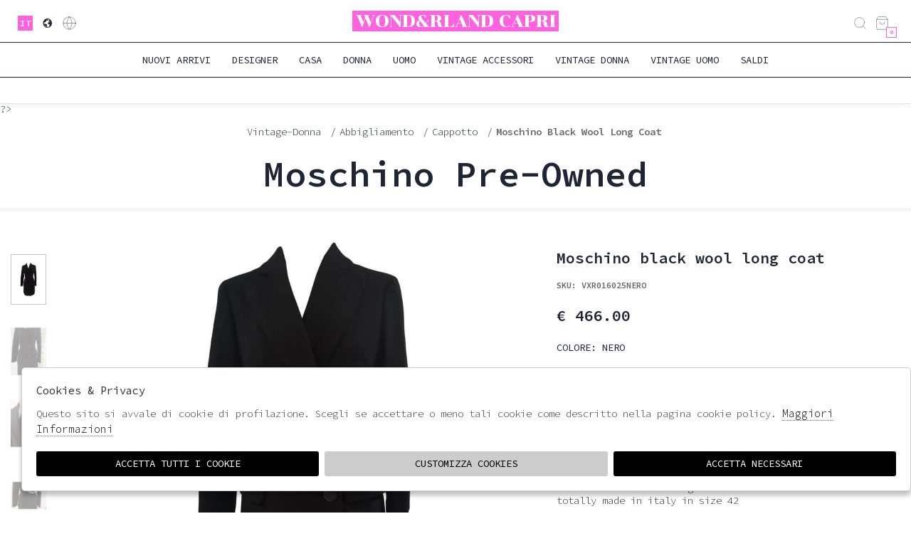

--- FILE ---
content_type: text/html; charset=utf-8
request_url: https://www.wonderlandcapri.com/it/articolo/moschino-pre-owned-moschino-black-wool-long-coat-vxr016025-nero
body_size: 18670
content:

<!DOCTYPE html>
<html lang="it">
    <head>
        
<title>Moschino black wool long coat - Moschino Pre-Owned - Wond&rland Capri</title>
<meta name='description' content="Moschino black wool long coattotally made in italy in size 42" />
<meta name='keywords'    content="VXR016025NERO Moschino Pre-Owned" />
<meta itemprop='name' content="Moschino black wool long coat - Moschino Pre-Owned - Wond&rland Capri" />
                          <meta itemprop='description' content="Moschino black wool long coattotally made in italy in size 42" />
                          <meta itemprop='image' content="https://s3.amazonaws.com/images.wonderlandcapri.it/Thumbs_P18---moschino---VXR016025NERO.JPG" /><meta name='twitter:card' content='summary_large_image'>
                           <meta name='twitter:site' content="@Wond&rland Capri">
                           <meta name='twitter:title' content="Moschino black wool long coat - Moschino Pre-Owned - Wond&rland Capri">
                           <meta name='twitter:description' content="Moschino black wool long coattotally made in italy in size 42">
                           <meta name='twitter:creator' content="@Wond&rland Capri"><meta name='twitter:image:src' content="https://s3.amazonaws.com/images.wonderlandcapri.it/Thumbs_P18---moschino---VXR016025NERO.JPG"><meta property='og:title' content="Moschino black wool long coat - Moschino Pre-Owned - Wond&rland Capri" />
                           <meta property='og:type' content='website' />
                           <meta property='og:url' content="https://www.wonderlandcapri.com/it/articolo/moschino-pre-owned-moschino-black-wool-long-coat-vxr016025-nero" /><meta property='og:image' content="https://s3.amazonaws.com/images.wonderlandcapri.it/Thumbs_P18---moschino---VXR016025NERO.JPG" />
<meta property='og:image' content="https://s3.amazonaws.com/images.wonderlandcapri.it/Thumbs_P18---moschino---VXR016025NERO_1_P.JPG" />
<meta property='og:image' content="https://s3.amazonaws.com/images.wonderlandcapri.it/Thumbs_P18---moschino---VXR016025NERO_2_P.JPG" />
<meta property='og:image' content="https://s3.amazonaws.com/images.wonderlandcapri.it/Thumbs_P18---moschino---VXR016025NERO_3_P.JPG" />
<meta property='og:image' content="https://s3.amazonaws.com/images.wonderlandcapri.it/Thumbs_P18---moschino---VXR016025NERO_4_P.JPG" />
<meta property='og:image' content="https://s3.amazonaws.com/images.wonderlandcapri.it/Thumbs_P18---moschino---VXR016025NERO_5_P.JPG" />
<meta property='og:image' content="https://s3.amazonaws.com/images.wonderlandcapri.it/Thumbs_P18---moschino---VXR016025NERO_6_P.JPG" />
<meta property='og:image' content="https://s3.amazonaws.com/images.wonderlandcapri.it/Thumbs_P18---moschino---VXR016025NERO_7_P.JPG" />
<meta property='og:image' content="https://s3.amazonaws.com/images.wonderlandcapri.it/Thumbs_P18---moschino---VXR016025NERO_8_P.JPG" />
<meta property='og:image:width' content='300' />
                          <meta property='og:image:height' content='500' />
                          <meta property='og:description' content="Moschino black wool long coattotally made in italy in size 42" />
                          <meta property='og:site_name' content="Wond&rland Capri" />
                          <meta property='fb:app_id' content="1672913969659635" /><link rel='manifest' href='/manifest.json'><link rel='icon' href='/assets/img/favicon.png' type='image/png'><meta property='product:price:amount' content='466.00'>
                               <meta property='product:price:currency' content='EUR'>
                               <meta property='product:availability' content='in stock'>
                               <meta property='og:updated_time' content='1675856596' />
                               <meta property='product:retailer_item_id' content='3437293' />
                               <meta property='product:brand' content='Moschino Pre-Owned' />
                               <!-- Per i parassiti del web :) -->
                               <link rel='canonical' href='https://www.wonderlandcapri.com/it/articolo/moschino-pre-owned-moschino-black-wool-long-coat-vxr016025-nero' /><link rel='alternate' hreflang='it' href='https://www.wonderlandcapri.com/it/articolo/moschino-pre-owned-moschino-black-wool-long-coat-vxr016025-nero' /><meta http-equiv="Content-Type" content="text/html; charset=UTF-8">
      <meta http-equiv="X-UA-Compatible" content="IE=edge">
      <meta charset="UTF-8">
   
     
      <meta name="viewport" content="width=device-width, initial-scale=1.0, maximum-scale=1.0, user-scalable=no">
      
     
    
<link href="https://stackpath.bootstrapcdn.com/bootstrap/4.3.1/css/bootstrap.min.css" rel="stylesheet" integrity="sha384-ggOyR0iXCbMQv3Xipma34MD+dH/1fQ784/j6cY/iJTQUOhcWr7x9JvoRxT2MZw1T" crossorigin="anonymous">
<link rel="stylesheet" href="https://cdnjs.cloudflare.com/ajax/libs/Swiper/4.5.0/css/swiper.min.css">
<!--<link rel="stylesheet" href="http://code.jquery.com/ui/1.12.1/themes/base/jquery-ui.css">-->
<link rel="stylesheet" href="https://cdn.jsdelivr.net/gh/fancyapps/fancybox@3.5.7/dist/jquery.fancybox.min.css" />
<link href="https://www.wonderlandcapri.com/assets/css/style.css" rel="stylesheet">
<link href="https://www.wonderlandcapri.com/assets/css/popup.css" rel="stylesheet">
<link href="https://www.wonderlandcapri.com/assets/css/custom.css" rel="stylesheet">
	<script
	  src="https://code.jquery.com/jquery-3.3.1.min.js"
	  integrity="sha256-FgpCb/KJQlLNfOu91ta32o/NMZxltwRo8QtmkMRdAu8="
	  crossorigin="anonymous">
	</script>
	<script src="https://code.jquery.com/ui/1.12.1/jquery-ui.min.js" integrity="sha256-VazP97ZCwtekAsvgPBSUwPFKdrwD3unUfSGVYrahUqU=" crossorigin="anonymous"></script>			

 
  <script src="https://stackpath.bootstrapcdn.com/bootstrap/4.3.1/js/bootstrap.min.js" integrity="sha384-JjSmVgyd0p3pXB1rRibZUAYoIIy6OrQ6VrjIEaFf/nJGzIxFDsf4x0xIM+B07jRM" crossorigin="anonymous"></script>
	<script defer src="https://use.fontawesome.com/releases/v5.7.2/js/all.js" integrity="sha384-0pzryjIRos8mFBWMzSSZApWtPl/5++eIfzYmTgBBmXYdhvxPc+XcFEk+zJwDgWbP" crossorigin="anonymous"></script>
	<script  src="https://www.wonderlandcapri.com/assets/js/swiper/swiper.min.js"></script>
	<script src="https://cdn.jsdelivr.net/gh/fancyapps/fancybox@3.5.7/dist/jquery.fancybox.min.js"></script>
  <script src="https://www.wonderlandcapri.com/assets/js/jquery.ui.touch-punch.min.js" ></script>
  <script src="https://www.wonderlandcapri.com/assets/js/jquery.scrollTo.min.js" ></script> 
  <script src="https://www.wonderlandcapri.com/assets/js/jquery.nav.js" ></script>       
  <script src="https://www.wonderlandcapri.com/assets/js/init.js" ></script>	
         
         <!-- Default JS CORE -->  
         <script src="https://www.wonderlandcapri.com/assets/js/callbacks.js"  ></script> 
         <script src="https://www.wonderlandcapri.com/assets/js/ec_functions.js?rand=1"  ></script>
         
         
         
         
         
            
<script type="application/ld+json">
{ "@context" : "http://schema.org",    
  "@type" : "Organization",
  "name" : "Wond&rland Capri",
  "url" : "https://www.wonderlandcapri.com/",
  "sameAs" : [ "https://www.facebook.com/pg/wonderlandcapri-100718108227940/shop/?rt=29",
    "",
    "",
    "",
    "",
    "https://www.instagram.com/wonderlandcapri/"
        ] 
}  
</script>
<script>
   window.dataLayer = window.dataLayer || [];
   function gtag() { dataLayer.push(arguments); }  
</script>
      <script>

        function consentEmpty(){}//in caso di cookie_banner non aggiornato

        function consentMarketing(){
          gtag('consent', 'update', {
            'marketing': 'granted'
          });
        }

        function consentGrantedAdStorage() {
          gtag('consent', 'update', {
            'ad_storage': 'granted'
          });
        }

        function consentGrantedAduser() {
          gtag('consent', 'update', {
            'ad_user_data': 'granted'
          });
        }

        function consentGrantedAdPersonalization() {
          gtag('consent', 'update', {
            'ad_personalization': 'granted'
          });
        }

        function consentGrantedAdAnStorage() {
          gtag('consent', 'update', {
            'analytics_storage': 'granted'
          });
        }
        
        function consentGrantedSecurity() {
            gtag('consent', 'update', {
            'security_storage': 'granted'
          });           
        }

        function consentFunctionality() {
            gtag('consent', 'update', {
            'functionality_storage': 'granted'
          });           
        }
        


        function allConsentGranted() {

        gtag('consent', 'update', {
          //personalization
          'ad_user_data': 'granted', 
          'ad_personalization': 'granted',  
          'ad_storage': 'granted',            
          'security_storage': 'granted',  
          'functionality_storage': 'granted',
          'analytics_storage': 'granted',
          'marketing': 'granted'
        });

        }

      </script>
      <script>

   var getCookie = function (name) {
   var cookie_name = name + "=";
   var decodedCookie = decodeURIComponent(document.cookie);
   var ca = decodedCookie.split(';');
   for (var i = 0; i < ca.length; i++) {
         var c = ca[i];
         while (c.charAt(0) == ' ') {
            c = c.substring(1);
         }
         if (c.indexOf(cookie_name) === 0) {
            return c.substring(cookie_name.length, c.length);
         }
   }
   return false;
   };  
   gtag('consent', 'default', { 
         ad_storage: "denied",  
         analytics_storage: "denied", 
         ad_personalization: "denied", 
         ad_user_data: "denied", 
         functionality_storage: "denied",  
         personalization_storage: "denied",  
         security_storage: "granted",
         wait_for_update: 500   }); 
   
   gtag("set", "ads_data_redaction", true);

   gtag("set", "url_passthrough", true);


   
</script>

    
       
   <script type="application/ld+json">
{
  "@context": "http://schema.org",
  "@type": "Product", 
  "image":  ["https://s3.amazonaws.com/images.wonderlandcapri.it/P18---moschino---VXR016025NERO.JPG","https://s3.amazonaws.com/images.wonderlandcapri.it/P18---moschino---VXR016025NERO_1_P.JPG","https://s3.amazonaws.com/images.wonderlandcapri.it/P18---moschino---VXR016025NERO_2_P.JPG","https://s3.amazonaws.com/images.wonderlandcapri.it/P18---moschino---VXR016025NERO_3_P.JPG","https://s3.amazonaws.com/images.wonderlandcapri.it/P18---moschino---VXR016025NERO_4_P.JPG","https://s3.amazonaws.com/images.wonderlandcapri.it/P18---moschino---VXR016025NERO_5_P.JPG","https://s3.amazonaws.com/images.wonderlandcapri.it/P18---moschino---VXR016025NERO_6_P.JPG","https://s3.amazonaws.com/images.wonderlandcapri.it/P18---moschino---VXR016025NERO_7_P.JPG","https://s3.amazonaws.com/images.wonderlandcapri.it/P18---moschino---VXR016025NERO_8_P.JPG"] ,
  "name": "Moschino black wool long coat",
  "sku": "VXR016025NERO", 
  "brand": {
    "@type": "Thing",
    "name": "Moschino Pre-Owned"
  },
  "url": "https://www.wonderlandcapri.com/it/articolo/moschino-pre-owned-moschino-black-wool-long-coat-vxr016025-nero",
  "description": "Moschino black wool long coattotally made in italy in size 42",
  "manufacturer": "Moschino Pre-Owned",
  "color": "nero",
  "model": "VXR016025", 
  "offers": {
    "@type": "AggregateOffer",
    "priceCurrency": "EUR",
    "highPrice": "466",
    "lowPrice": "466.00",
    "offerCount": "1",
    "offers": [
      {
        "@type": "Offer",
        "availability":"in stock",
        "url": "https://www.wonderlandcapri.com/it/articolo/moschino-pre-owned-moschino-black-wool-long-coat-vxr016025-nero",
        "priceCurrency": "EUR",
        "price": "466.00" 
      } 
    ]
  }
}
</script>
       
       
     
    </head>
    <body class='product'>
      
        

<!-- CSS Custom --> 
<link href="https://www.wonderlandcapri.com/assets/css/custom.css" rel="stylesheet">
      
<!-- JS Library --> 
<script src="https://www.wonderlandcapri.com/models/AjaxRequest.js" ></script>	

<!-- HTML  --> 
<div data-event_name='F6HRBeUhr7Dl3EwuOfgosqa9m0YNnvLCSpJiWM5ZdAPcj81IVTkG' id='FB_EVENT_ID'  data-event_id='F6HRBeUhr7Dl3EwuOfgosqa9m0YNnvLCSpJiWM5ZdAPcj81IVTkG'></div>

 <!--No minicart in cart page -->
<style>body.cart .carrello, body.cart #carrello_mobile{display:none !important;}</style>  

<script>
    document.addEventListener("DOMContentLoaded", function () {
        let elements = document.querySelectorAll("[data-price][data-price-rif]");
        let prices = [];

        elements.forEach(el => {
            let price = parseFloat(el.getAttribute("data-price"));
            let priceRif = parseFloat(el.getAttribute("data-price-rif"));
            let currency = el.getAttribute("data-currency") || "EUR";
            if (!isNaN(price) && price !== "") {
                prices.push({ price, priceRif, currency });
            }
        });

        if (prices.length > 0) {
            let minPriceObj = prices.reduce((min, curr) => curr.price < min.price ? curr : min, prices[0]);
            let discount = minPriceObj.priceRif > 0 ? Math.round(((minPriceObj.priceRif - minPriceObj.price) / minPriceObj.priceRif) * 100) : 0;
            let priceContainer = document.getElementById("price");
            if (priceContainer) {
                let currentPriceEl = priceContainer.querySelector("em");
                let currentPrice = currentPriceEl ? parseFloat(currentPriceEl.textContent.replace(/[^\d.]/g, "")) : null;

                if (currentPrice < minPriceObj.price) {
                    priceContainer.innerHTML = `
                        <span>
                            <del>${minPriceObj.currency} ${minPriceObj.priceRif.toFixed(2)}</del>
                            ${discount > 0 ? `<i>-${discount}%</i>` : ""}
                        </span>
                        <em>${minPriceObj.currency} ${minPriceObj.price.toFixed(2)}</em>
                    `;
                }
            }
        }
    });
</script>

<div id="top_page"></div>
 
<!-- MINICART -->
<div id="minicart"></div>
<div id="miniwish"></div>

<!-- HEADER -->
<div id="bg_head"></div>


<header id="main_head" class="container-fluid">
    <div class="row">
        <div class=" col-sm-12">
            <ul id="lng">
                        <!-- LANGUAGES -->
                                    <li class='active'><a href="https://www.wonderlandcapri.com/it/articolo/moschino-pre-owned-moschino-black-wool-long-coat-vxr016025-nero" class="lang" title="Italiano">IT</a></li>
                                <!-- SHIPPING TO -->
                <li><a href="https://www.wonderlandcapri.com/it/countries" title="Countries"><i class="las la-globe"></i></a></li>
                <!-- LOGIN / SIGNUP -->
                <li><a href="https://www.wonderlandcapri.com/it/user/login" class="registrati " title="User area"><i class="lar la-user"></i></a></li>       
                 
            </ul>       



            <!-- LOGO -->
                <h1 style="background-image:url("https://www.wonderlandcapri.com/assets/img/logo.png")">
                    <a href="https://www.wonderlandcapri.com/it" id="logo"  >
                       Wond&rland Capri                    </a>
                </h1>
            
            <ul id="tools">
                <li><a href="javascript:;" class="search_toggle" title="Search"><i class="las la-search"></i></a></li>
                                <!-- CART -->                                 
                <li><a href="https://www.wonderlandcapri.com/it/cart" class="carrello" title=""><i class="las la-shopping-bag"></i> <span class="cart_quantity"></span></a></li>

            </ul>

            <a href="javascript:;" id="search_mobile" class="search_toggle" title="Search"><i class="las la-search"></i></a>
            <a href="javascript:;" id="menuopen" class="menu_toggle" title="Menu"><i class="las la-bars"></i></a>
            <a href="https://www.wonderlandcapri.com/it/cart" id="carrello_mobile" title=""><i class="las la-shopping-bag"></i></a>
                    </div>
    </div>    
    <div class="row">
        <div class="col-sm-12">
            <!--menu principale-->  
            <ul id="mainmenu">
                <li><a href="https://www.wonderlandcapri.com/it/tutti/categorie/shopping/gruppi/nuovi-arrivi">Nuovi Arrivi</a></li>
                <li><a href="https://www.wonderlandcapri.com/it/tutti/designers" data-tab="designer" class="hastab">Designer</a></li>
                                                    
                    <li><a title="Casa" href="https://www.wonderlandcapri.com/it/casa/categorie/shopping" data-tab="casa" class="hastab">Casa </a></li>
                                                    
                    <li><a title="Donna" href="https://www.wonderlandcapri.com/it/donna/categorie/shopping" data-tab="donna" class="hastab">Donna </a></li>
                                                    
                    <li><a title="Uomo" href="https://www.wonderlandcapri.com/it/uomo/categorie/shopping" data-tab="uomo" class="hastab">Uomo </a></li>
                                                    
                    <li><a title="Vintage Accessori" href="https://www.wonderlandcapri.com/it/vintage-accessori/categorie/shopping" data-tab="vintage-accessori" class="hastab">Vintage Accessori </a></li>
                                                    
                    <li><a title="Vintage Donna" href="https://www.wonderlandcapri.com/it/vintage-donna/categorie/shopping" data-tab="vintage-donna" class="hastab">Vintage Donna </a></li>
                                                    
                    <li><a title="Vintage Uomo" href="https://www.wonderlandcapri.com/it/vintage-uomo/categorie/shopping" data-tab="vintage-uomo" class="hastab">Vintage Uomo </a></li>
                                <li><a href="https://www.wonderlandcapri.com/it/tutti/categorie/shopping/gruppi/saldi" >saldi</a></li>
            </ul> 
        </div>    
    </div>
    </div>
        <div id="prehead" class="row">
        <div class="col-sm-12 marquee ">
            <div class="scrolling" aria-hidden="true">
                            </div>
        </div>
    </div>
    
</header>


<div id="menu_tabs">
             <h3 class="d-lg-none"><a href="https://www.wonderlandcapri.com/it/casa/categorie/shopping">Casa</a> </h3>
         <div id="tabs-casa" class="container tabs-settori">
                             <div class="wrapper row">
                    <div class="column col-sm-12 col-md-6 m-0">
                                            
                        <h4>Accessori </h4>
                                                    <ul>
                                <li><a href="https://www.wonderlandcapri.com/it/casa/categorie/accessori">VEDI TUTTI</a></li>
                                                                <li><a href="https://www.wonderlandcapri.com/it/casa/categorie/accessori/lampada">Lampada</a></li>
                                                                <li><a href="https://www.wonderlandcapri.com/it/casa/categorie/accessori/specchio">Specchio</a></li>
                                                                <li><a href="https://www.wonderlandcapri.com/it/casa/categorie/accessori/sedia">Sedia</a></li>
                                                                <li><a href="https://www.wonderlandcapri.com/it/casa/categorie/accessori/tovaglietta">Tovaglietta</a></li>
                                                                <li><a href="https://www.wonderlandcapri.com/it/casa/categorie/accessori/accessorio">Accessorio</a></li>
                                                                <li><a href="https://www.wonderlandcapri.com/it/casa/categorie/accessori/tappeto">Tappeto</a></li>
                                                                <li><a href="https://www.wonderlandcapri.com/it/casa/categorie/accessori/vaso">Vaso</a></li>
                                                                <li><a href="https://www.wonderlandcapri.com/it/casa/categorie/accessori/teglia">Teglia</a></li>
                                                                <li><a href="https://www.wonderlandcapri.com/it/casa/categorie/accessori/tazza">Tazza</a></li>
                                                        </ul> 
                          
                                            
                        <h4>Casa </h4>
                                                    <ul>
                                <li><a href="https://www.wonderlandcapri.com/it/casa/categorie/casa">VEDI TUTTI</a></li>
                                                                <li><a href="https://www.wonderlandcapri.com/it/casa/categorie/casa/piatto">Piatto</a></li>
                                                                <li><a href="https://www.wonderlandcapri.com/it/casa/categorie/casa/vassoio">Vassoio</a></li>
                                                                <li><a href="https://www.wonderlandcapri.com/it/casa/categorie/casa/candela">Candela</a></li>
                                                                <li><a href="https://www.wonderlandcapri.com/it/casa/categorie/casa/lampadario">Lampadario</a></li>
                                                        </ul> 
                          
                         
                    </div>
                                            <div class="column des col-sm-12 col-md-3 m-0">
                            <h4>Designer</h4>
                                <ul>
                                    <li ><a href="https://www.wonderlandcapri.com/it/casa/designers">VEDI TUTTI</a></li>
                                            
                                                <li><a href="https://www.wonderlandcapri.com/it/casa/designer/miho">Miho</a></li>
                                            
                                                <li><a href="https://www.wonderlandcapri.com/it/casa/designer/sabotage">Sabotage</a></li>
                                            
                                                <li><a href="https://www.wonderlandcapri.com/it/casa/designer/seletti">Seletti</a></li>
                                                                    
                                    <!-- url all designers primo livello-->
                                </ul>    
                        </div> 
                                    </div>
                           <!-- immagine primo livello-->    
                <span class="img_menu"> <img src="https://s3.amazonaws.com/images.wonderlandcapri.it/ec/settore_6_1.png">  </span> 
         </div>

             <h3 class="d-lg-none"><a href="https://www.wonderlandcapri.com/it/donna/categorie/shopping">Donna</a> </h3>
         <div id="tabs-donna" class="container tabs-settori">
                             <div class="wrapper row">
                    <div class="column col-sm-12 col-md-6 m-0">
                                            
                        <h4>Abbigliamento </h4>
                                                    <ul>
                                <li><a href="https://www.wonderlandcapri.com/it/donna/categorie/abbigliamento">VEDI TUTTI</a></li>
                                                                <li><a href="https://www.wonderlandcapri.com/it/donna/categorie/abbigliamento/giacca">Giacca</a></li>
                                                                <li><a href="https://www.wonderlandcapri.com/it/donna/categorie/abbigliamento/camicia">Camicia</a></li>
                                                                <li><a href="https://www.wonderlandcapri.com/it/donna/categorie/abbigliamento/maglia">Maglia</a></li>
                                                                <li><a href="https://www.wonderlandcapri.com/it/donna/categorie/abbigliamento/abito">Abito</a></li>
                                                                <li><a href="https://www.wonderlandcapri.com/it/donna/categorie/abbigliamento/gonna">Gonna</a></li>
                                                                <li><a href="https://www.wonderlandcapri.com/it/donna/categorie/abbigliamento/cappotto">Cappotto</a></li>
                                                                <li><a href="https://www.wonderlandcapri.com/it/donna/categorie/abbigliamento/cappello">Cappello</a></li>
                                                                <li><a href="https://www.wonderlandcapri.com/it/donna/categorie/abbigliamento/shorts">Shorts</a></li>
                                                                <li><a href="https://www.wonderlandcapri.com/it/donna/categorie/abbigliamento/gilet">Gilet</a></li>
                                                                <li><a href="https://www.wonderlandcapri.com/it/donna/categorie/abbigliamento/blazer">Blazer</a></li>
                                                                <li><a href="https://www.wonderlandcapri.com/it/donna/categorie/abbigliamento/kaftano">Kaftano</a></li>
                                                                <li><a href="https://www.wonderlandcapri.com/it/donna/categorie/abbigliamento/felpa">Felpa</a></li>
                                                        </ul> 
                          
                                            
                        <h4>Accessori </h4>
                                                    <ul>
                                <li><a href="https://www.wonderlandcapri.com/it/donna/categorie/accessori">VEDI TUTTI</a></li>
                                                                <li><a href="https://www.wonderlandcapri.com/it/donna/categorie/accessori/borsa">Borsa</a></li>
                                                                <li><a href="https://www.wonderlandcapri.com/it/donna/categorie/accessori/collana">Collana</a></li>
                                                                <li><a href="https://www.wonderlandcapri.com/it/donna/categorie/accessori/bracciale">Bracciale</a></li>
                                                                <li><a href="https://www.wonderlandcapri.com/it/donna/categorie/accessori/orecchini">Orecchini</a></li>
                                                                <li><a href="https://www.wonderlandcapri.com/it/donna/categorie/accessori/anello">Anello</a></li>
                                                                <li><a href="https://www.wonderlandcapri.com/it/donna/categorie/accessori/occhiali">Occhiali</a></li>
                                                                <li><a href="https://www.wonderlandcapri.com/it/donna/categorie/accessori/accessorio">Accessorio</a></li>
                                                                <li><a href="https://www.wonderlandcapri.com/it/donna/categorie/accessori/marsupio">Marsupio</a></li>
                                                        </ul> 
                          
                                            
                        <h4>Casa </h4>
                                                    <ul>
                                <li><a href="https://www.wonderlandcapri.com/it/donna/categorie/casa">VEDI TUTTI</a></li>
                                                                <li><a href="https://www.wonderlandcapri.com/it/donna/categorie/casa/libro">Libro</a></li>
                                                        </ul> 
                          
                         
                    </div>
                                            <div class="column des col-sm-12 col-md-3 m-0">
                            <h4>Designer</h4>
                                <ul>
                                    <li ><a href="https://www.wonderlandcapri.com/it/donna/designers">VEDI TUTTI</a></li>
                                            
                                                <li><a href="https://www.wonderlandcapri.com/it/donna/designer/alexander-mcqueen-pre-owned">Alexander McQueen Pre-Owned</a></li>
                                            
                                                <li><a href="https://www.wonderlandcapri.com/it/donna/designer/balmain-pre-owned">Balmain Pre-Owned</a></li>
                                            
                                                <li><a href="https://www.wonderlandcapri.com/it/donna/designer/bambood">Bambood</a></li>
                                            
                                                <li><a href="https://www.wonderlandcapri.com/it/donna/designer/borsalino-pre-owned">Borsalino Pre-Owned</a></li>
                                            
                                                <li><a href="https://www.wonderlandcapri.com/it/donna/designer/bruna-abreu">Bruna Abreu</a></li>
                                            
                                                <li><a href="https://www.wonderlandcapri.com/it/donna/designer/chanel-pre-owned">Chanel Pre-Owned</a></li>
                                            
                                                <li><a href="https://www.wonderlandcapri.com/it/donna/designer/chevalier-project">Chevalier Project</a></li>
                                            
                                                <li><a href="https://www.wonderlandcapri.com/it/donna/designer/delicatissimo">Delicatissimo</a></li>
                                            
                                                <li><a href="https://www.wonderlandcapri.com/it/donna/designer/doodad-fandango">Doodad Fandango</a></li>
                                            
                                                <li><a href="https://www.wonderlandcapri.com/it/donna/designer/du-mishmash">Du Mishmash</a></li>
                                            
                                                <li><a href="https://www.wonderlandcapri.com/it/donna/designer/dust-of-gods">Dust of Gods</a></li>
                                            
                                                <li><a href="https://www.wonderlandcapri.com/it/donna/designer/gli-psicopatici">Gli Psicopatici</a></li>
                                            
                                                <li><a href="https://www.wonderlandcapri.com/it/donna/designer/gucci-pre-owned">Gucci Pre-Owned</a></li>
                                            
                                                <li><a href="https://www.wonderlandcapri.com/it/donna/designer/hermes-pre-owned">Hermes Pre-Owned</a></li>
                                            
                                                <li><a href="https://www.wonderlandcapri.com/it/donna/designer/house-of-muamua">House of Muamua</a></li>
                                            
                                                <li><a href="https://www.wonderlandcapri.com/it/donna/designer/huni">Huni</a></li>
                                                                    
                                    <!-- url all designers primo livello-->
                                </ul>    
                        </div> 
                                    </div>
                           <!-- immagine primo livello-->    
                <span class="img_menu"> <img src="https://s3.amazonaws.com/images.wonderlandcapri.it/ec/settore_1_1.png">  </span> 
         </div>

             <h3 class="d-lg-none"><a href="https://www.wonderlandcapri.com/it/uomo/categorie/shopping">Uomo</a> </h3>
         <div id="tabs-uomo" class="container tabs-settori">
                             <div class="wrapper row">
                    <div class="column col-sm-12 col-md-6 m-0">
                                            
                        <h4>Abbigliamento </h4>
                                                    <ul>
                                <li><a href="https://www.wonderlandcapri.com/it/uomo/categorie/abbigliamento">VEDI TUTTI</a></li>
                                                                <li><a href="https://www.wonderlandcapri.com/it/uomo/categorie/abbigliamento/giacca">Giacca</a></li>
                                                                <li><a href="https://www.wonderlandcapri.com/it/uomo/categorie/abbigliamento/camicia">Camicia</a></li>
                                                                <li><a href="https://www.wonderlandcapri.com/it/uomo/categorie/abbigliamento/maglia">Maglia</a></li>
                                                                <li><a href="https://www.wonderlandcapri.com/it/uomo/categorie/abbigliamento/pantalone">Pantalone</a></li>
                                                                <li><a href="https://www.wonderlandcapri.com/it/uomo/categorie/abbigliamento/cappotto">Cappotto</a></li>
                                                                <li><a href="https://www.wonderlandcapri.com/it/uomo/categorie/abbigliamento/cappello">Cappello</a></li>
                                                                <li><a href="https://www.wonderlandcapri.com/it/uomo/categorie/abbigliamento/shorts">Shorts</a></li>
                                                                <li><a href="https://www.wonderlandcapri.com/it/uomo/categorie/abbigliamento/gilet">Gilet</a></li>
                                                                <li><a href="https://www.wonderlandcapri.com/it/uomo/categorie/abbigliamento/blazer">Blazer</a></li>
                                                                <li><a href="https://www.wonderlandcapri.com/it/uomo/categorie/abbigliamento/felpa">Felpa</a></li>
                                                                <li><a href="https://www.wonderlandcapri.com/it/uomo/categorie/abbigliamento/bomber">Bomber</a></li>
                                                        </ul> 
                          
                                            
                        <h4>Accessori </h4>
                                                    <ul>
                                <li><a href="https://www.wonderlandcapri.com/it/uomo/categorie/accessori">VEDI TUTTI</a></li>
                                                                <li><a href="https://www.wonderlandcapri.com/it/uomo/categorie/accessori/borsa">Borsa</a></li>
                                                                <li><a href="https://www.wonderlandcapri.com/it/uomo/categorie/accessori/bracciale">Bracciale</a></li>
                                                                <li><a href="https://www.wonderlandcapri.com/it/uomo/categorie/accessori/occhiali">Occhiali</a></li>
                                                                <li><a href="https://www.wonderlandcapri.com/it/uomo/categorie/accessori/accessorio">Accessorio</a></li>
                                                                <li><a href="https://www.wonderlandcapri.com/it/uomo/categorie/accessori/portacarte">Portacarte</a></li>
                                                                <li><a href="https://www.wonderlandcapri.com/it/uomo/categorie/accessori/marsupio">Marsupio</a></li>
                                                        </ul> 
                          
                                            
                        <h4>Casa </h4>
                                                    <ul>
                                <li><a href="https://www.wonderlandcapri.com/it/uomo/categorie/casa">VEDI TUTTI</a></li>
                                                                <li><a href="https://www.wonderlandcapri.com/it/uomo/categorie/casa/libro">Libro</a></li>
                                                        </ul> 
                          
                         
                    </div>
                                            <div class="column des col-sm-12 col-md-3 m-0">
                            <h4>Designer</h4>
                                <ul>
                                    <li ><a href="https://www.wonderlandcapri.com/it/uomo/designers">VEDI TUTTI</a></li>
                                            
                                                <li><a href="https://www.wonderlandcapri.com/it/uomo/designer/bambood">Bambood</a></li>
                                            
                                                <li><a href="https://www.wonderlandcapri.com/it/uomo/designer/borsalino-pre-owned">Borsalino Pre-Owned</a></li>
                                            
                                                <li><a href="https://www.wonderlandcapri.com/it/uomo/designer/chevalier-project">Chevalier Project</a></li>
                                            
                                                <li><a href="https://www.wonderlandcapri.com/it/uomo/designer/delicatissimo">Delicatissimo</a></li>
                                            
                                                <li><a href="https://www.wonderlandcapri.com/it/uomo/designer/dolly-noire">Dolly noire</a></li>
                                            
                                                <li><a href="https://www.wonderlandcapri.com/it/uomo/designer/doodad-fandango">Doodad Fandango</a></li>
                                            
                                                <li><a href="https://www.wonderlandcapri.com/it/uomo/designer/dsquared2-pre-owned">DSQUARED2 Pre-Owned</a></li>
                                            
                                                <li><a href="https://www.wonderlandcapri.com/it/uomo/designer/dust-of-gods">Dust of Gods</a></li>
                                            
                                                <li><a href="https://www.wonderlandcapri.com/it/uomo/designer/gli-psicopatici">Gli Psicopatici</a></li>
                                            
                                                <li><a href="https://www.wonderlandcapri.com/it/uomo/designer/gucci-pre-owned">Gucci Pre-Owned</a></li>
                                            
                                                <li><a href="https://www.wonderlandcapri.com/it/uomo/designer/house-of-muamua">House of Muamua</a></li>
                                            
                                                <li><a href="https://www.wonderlandcapri.com/it/uomo/designer/hublot">Hublot</a></li>
                                            
                                                <li><a href="https://www.wonderlandcapri.com/it/uomo/designer/huni">Huni</a></li>
                                            
                                                <li><a href="https://www.wonderlandcapri.com/it/uomo/designer/iceberg-pre-owned">Iceberg Pre-Owned</a></li>
                                            
                                                <li><a href="https://www.wonderlandcapri.com/it/uomo/designer/iphoria">Iphoria</a></li>
                                            
                                                <li><a href="https://www.wonderlandcapri.com/it/uomo/designer/kommafa">Kommafa</a></li>
                                                                    
                                    <!-- url all designers primo livello-->
                                </ul>    
                        </div> 
                                    </div>
                           <!-- immagine primo livello-->    
                <span class="img_menu"> <img src="https://s3.amazonaws.com/images.wonderlandcapri.it/ec/settore_2_1.png">  </span> 
         </div>

             <h3 class="d-lg-none"><a href="https://www.wonderlandcapri.com/it/vintage-accessori/categorie/shopping">Vintage Accessori</a> </h3>
         <div id="tabs-vintage-accessori" class="container tabs-settori">
                             <div class="wrapper row">
                    <div class="column col-sm-12 col-md-6 m-0">
                                            
                        <h4>Abbigliamento </h4>
                                                    <ul>
                                <li><a href="https://www.wonderlandcapri.com/it/vintage-accessori/categorie/abbigliamento">VEDI TUTTI</a></li>
                                                                <li><a href="https://www.wonderlandcapri.com/it/vintage-accessori/categorie/abbigliamento/giacca">Giacca</a></li>
                                                                <li><a href="https://www.wonderlandcapri.com/it/vintage-accessori/categorie/abbigliamento/camicia">Camicia</a></li>
                                                                <li><a href="https://www.wonderlandcapri.com/it/vintage-accessori/categorie/abbigliamento/maglia">Maglia</a></li>
                                                                <li><a href="https://www.wonderlandcapri.com/it/vintage-accessori/categorie/abbigliamento/abito">Abito</a></li>
                                                                <li><a href="https://www.wonderlandcapri.com/it/vintage-accessori/categorie/abbigliamento/gonna">Gonna</a></li>
                                                                <li><a href="https://www.wonderlandcapri.com/it/vintage-accessori/categorie/abbigliamento/cappotto">Cappotto</a></li>
                                                                <li><a href="https://www.wonderlandcapri.com/it/vintage-accessori/categorie/abbigliamento/guanti">Guanti</a></li>
                                                                <li><a href="https://www.wonderlandcapri.com/it/vintage-accessori/categorie/abbigliamento/pelliccia">Pelliccia</a></li>
                                                                <li><a href="https://www.wonderlandcapri.com/it/vintage-accessori/categorie/abbigliamento/telo-mare">Telo mare</a></li>
                                                                <li><a href="https://www.wonderlandcapri.com/it/vintage-accessori/categorie/abbigliamento/golfino">Golfino</a></li>
                                                                <li><a href="https://www.wonderlandcapri.com/it/vintage-accessori/categorie/abbigliamento/costume">Costume</a></li>
                                                                <li><a href="https://www.wonderlandcapri.com/it/vintage-accessori/categorie/abbigliamento/felpa">Felpa</a></li>
                                                        </ul> 
                          
                                            
                        <h4>Accessori </h4>
                                                    <ul>
                                <li><a href="https://www.wonderlandcapri.com/it/vintage-accessori/categorie/accessori">VEDI TUTTI</a></li>
                                                                <li><a href="https://www.wonderlandcapri.com/it/vintage-accessori/categorie/accessori/valigia">Valigia</a></li>
                                                                <li><a href="https://www.wonderlandcapri.com/it/vintage-accessori/categorie/accessori/cintura">Cintura</a></li>
                                                                <li><a href="https://www.wonderlandcapri.com/it/vintage-accessori/categorie/accessori/spilla">Spilla</a></li>
                                                                <li><a href="https://www.wonderlandcapri.com/it/vintage-accessori/categorie/accessori/borsa">Borsa</a></li>
                                                                <li><a href="https://www.wonderlandcapri.com/it/vintage-accessori/categorie/accessori/collana">Collana</a></li>
                                                                <li><a href="https://www.wonderlandcapri.com/it/vintage-accessori/categorie/accessori/bracciale">Bracciale</a></li>
                                                                <li><a href="https://www.wonderlandcapri.com/it/vintage-accessori/categorie/accessori/scialle">Scialle</a></li>
                                                                <li><a href="https://www.wonderlandcapri.com/it/vintage-accessori/categorie/accessori/orecchini">Orecchini</a></li>
                                                                <li><a href="https://www.wonderlandcapri.com/it/vintage-accessori/categorie/accessori/occhiali">Occhiali</a></li>
                                                                <li><a href="https://www.wonderlandcapri.com/it/vintage-accessori/categorie/accessori/zaino">Zaino</a></li>
                                                                <li><a href="https://www.wonderlandcapri.com/it/vintage-accessori/categorie/accessori/sandalo">Sandalo</a></li>
                                                                <li><a href="https://www.wonderlandcapri.com/it/vintage-accessori/categorie/accessori/marsupio">Marsupio</a></li>
                                                        </ul> 
                          
                                            
                        <h4>Calzature </h4>
                                                    <ul>
                                <li><a href="https://www.wonderlandcapri.com/it/vintage-accessori/categorie/calzature">VEDI TUTTI</a></li>
                                                                <li><a href="https://www.wonderlandcapri.com/it/vintage-accessori/categorie/calzature/scarpe">Scarpe</a></li>
                                                                <li><a href="https://www.wonderlandcapri.com/it/vintage-accessori/categorie/calzature/stivali">Stivali</a></li>
                                                        </ul> 
                          
                         
                    </div>
                                            <div class="column des col-sm-12 col-md-3 m-0">
                            <h4>Designer</h4>
                                <ul>
                                    <li ><a href="https://www.wonderlandcapri.com/it/vintage-accessori/designers">VEDI TUTTI</a></li>
                                            
                                                <li><a href="https://www.wonderlandcapri.com/it/vintage-accessori/designer/armani-pre-owned">Armani Pre-Owned</a></li>
                                            
                                                <li><a href="https://www.wonderlandcapri.com/it/vintage-accessori/designer/balenciaga-pre-owned">Balenciaga Pre-Owned</a></li>
                                            
                                                <li><a href="https://www.wonderlandcapri.com/it/vintage-accessori/designer/burberry-pre-owned">Burberry Pre-Owned</a></li>
                                            
                                                <li><a href="https://www.wonderlandcapri.com/it/vintage-accessori/designer/calvin-klein-pre-owned">Calvin Klein Pre-Owned</a></li>
                                            
                                                <li><a href="https://www.wonderlandcapri.com/it/vintage-accessori/designer/carrera-pre-owned">Carrera Pre-Owned</a></li>
                                            
                                                <li><a href="https://www.wonderlandcapri.com/it/vintage-accessori/designer/chanel-pre-owned">Chanel Pre-Owned</a></li>
                                            
                                                <li><a href="https://www.wonderlandcapri.com/it/vintage-accessori/designer/christian-dior-pre-owned">Christian Dior Pre-Owned</a></li>
                                            
                                                <li><a href="https://www.wonderlandcapri.com/it/vintage-accessori/designer/claude-montana-pre-owned">Claude Montana Pre-Owned</a></li>
                                            
                                                <li><a href="https://www.wonderlandcapri.com/it/vintage-accessori/designer/dolce-gabbana-pre-owned">Dolce&Gabbana Pre-Owned</a></li>
                                            
                                                <li><a href="https://www.wonderlandcapri.com/it/vintage-accessori/designer/dsquared2-pre-owned">DSQUARED2 Pre-Owned</a></li>
                                            
                                                <li><a href="https://www.wonderlandcapri.com/it/vintage-accessori/designer/etro-pre-owned">Etro Pre-Owned</a></li>
                                            
                                                <li><a href="https://www.wonderlandcapri.com/it/vintage-accessori/designer/fendi-pre-owned">Fendi Pre-Owned</a></li>
                                            
                                                <li><a href="https://www.wonderlandcapri.com/it/vintage-accessori/designer/gianni-versace-pre-owned">Gianni Versace Pre-Owned</a></li>
                                            
                                                <li><a href="https://www.wonderlandcapri.com/it/vintage-accessori/designer/gucci-pre-owned">Gucci Pre-Owned</a></li>
                                            
                                                <li><a href="https://www.wonderlandcapri.com/it/vintage-accessori/designer/iceberg-pre-owned">Iceberg Pre-Owned</a></li>
                                            
                                                <li><a href="https://www.wonderlandcapri.com/it/vintage-accessori/designer/jimmy-choo-pre-owned">Jimmy Choo Pre-Owned</a></li>
                                                                    
                                    <!-- url all designers primo livello-->
                                </ul>    
                        </div> 
                                    </div>
                           <!-- immagine primo livello-->    
                <span class="img_menu"> <img src="https://s3.amazonaws.com/images.wonderlandcapri.it/ec/settore_20000005_1.png">  </span> 
         </div>

             <h3 class="d-lg-none"><a href="https://www.wonderlandcapri.com/it/vintage-donna/categorie/shopping">Vintage Donna</a> </h3>
         <div id="tabs-vintage-donna" class="container tabs-settori">
                             <div class="wrapper row">
                    <div class="column col-sm-12 col-md-6 m-0">
                                            
                        <h4>Abbigliamento </h4>
                                                    <ul>
                                <li><a href="https://www.wonderlandcapri.com/it/vintage-donna/categorie/abbigliamento">VEDI TUTTI</a></li>
                                                                <li><a href="https://www.wonderlandcapri.com/it/vintage-donna/categorie/abbigliamento/maglione">Maglione</a></li>
                                                                <li><a href="https://www.wonderlandcapri.com/it/vintage-donna/categorie/abbigliamento/giacca">Giacca</a></li>
                                                                <li><a href="https://www.wonderlandcapri.com/it/vintage-donna/categorie/abbigliamento/camicia">Camicia</a></li>
                                                                <li><a href="https://www.wonderlandcapri.com/it/vintage-donna/categorie/abbigliamento/maglia">Maglia</a></li>
                                                                <li><a href="https://www.wonderlandcapri.com/it/vintage-donna/categorie/abbigliamento/pantalone">Pantalone</a></li>
                                                                <li><a href="https://www.wonderlandcapri.com/it/vintage-donna/categorie/abbigliamento/abito">Abito</a></li>
                                                                <li><a href="https://www.wonderlandcapri.com/it/vintage-donna/categorie/abbigliamento/gonna">Gonna</a></li>
                                                                <li><a href="https://www.wonderlandcapri.com/it/vintage-donna/categorie/abbigliamento/cappotto">Cappotto</a></li>
                                                                <li><a href="https://www.wonderlandcapri.com/it/vintage-donna/categorie/abbigliamento/giubbotto">Giubbotto</a></li>
                                                                <li><a href="https://www.wonderlandcapri.com/it/vintage-donna/categorie/abbigliamento/jeans">Jeans</a></li>
                                                                <li><a href="https://www.wonderlandcapri.com/it/vintage-donna/categorie/abbigliamento/gilet">Gilet</a></li>
                                                                <li><a href="https://www.wonderlandcapri.com/it/vintage-donna/categorie/abbigliamento/cardigan">Cardigan</a></li>
                                                                <li><a href="https://www.wonderlandcapri.com/it/vintage-donna/categorie/abbigliamento/top">Top</a></li>
                                                                <li><a href="https://www.wonderlandcapri.com/it/vintage-donna/categorie/abbigliamento/pelliccia">Pelliccia</a></li>
                                                                <li><a href="https://www.wonderlandcapri.com/it/vintage-donna/categorie/abbigliamento/completo">Completo</a></li>
                                                                <li><a href="https://www.wonderlandcapri.com/it/vintage-donna/categorie/abbigliamento/bustier">Bustier</a></li>
                                                                <li><a href="https://www.wonderlandcapri.com/it/vintage-donna/categorie/abbigliamento/canotta">Canotta</a></li>
                                                                <li><a href="https://www.wonderlandcapri.com/it/vintage-donna/categorie/abbigliamento/pull">Pull</a></li>
                                                                <li><a href="https://www.wonderlandcapri.com/it/vintage-donna/categorie/abbigliamento/blusa">Blusa</a></li>
                                                                <li><a href="https://www.wonderlandcapri.com/it/vintage-donna/categorie/abbigliamento/trench">Trench</a></li>
                                                                <li><a href="https://www.wonderlandcapri.com/it/vintage-donna/categorie/abbigliamento/poncho">Poncho</a></li>
                                                                <li><a href="https://www.wonderlandcapri.com/it/vintage-donna/categorie/abbigliamento/felpa">Felpa</a></li>
                                                                <li><a href="https://www.wonderlandcapri.com/it/vintage-donna/categorie/abbigliamento/piumino">Piumino</a></li>
                                                        </ul> 
                          
                                            
                        <h4>Accessori </h4>
                                                    <ul>
                                <li><a href="https://www.wonderlandcapri.com/it/vintage-donna/categorie/accessori">VEDI TUTTI</a></li>
                                                                <li><a href="https://www.wonderlandcapri.com/it/vintage-donna/categorie/accessori/cintura">Cintura</a></li>
                                                                <li><a href="https://www.wonderlandcapri.com/it/vintage-donna/categorie/accessori/borsa">Borsa</a></li>
                                                                <li><a href="https://www.wonderlandcapri.com/it/vintage-donna/categorie/accessori/collana">Collana</a></li>
                                                        </ul> 
                          
                                            
                        <h4>Calzature </h4>
                                                    <ul>
                                <li><a href="https://www.wonderlandcapri.com/it/vintage-donna/categorie/calzature">VEDI TUTTI</a></li>
                                                                <li><a href="https://www.wonderlandcapri.com/it/vintage-donna/categorie/calzature/scarpe">Scarpe</a></li>
                                                                <li><a href="https://www.wonderlandcapri.com/it/vintage-donna/categorie/calzature/mocassini">Mocassini</a></li>
                                                                <li><a href="https://www.wonderlandcapri.com/it/vintage-donna/categorie/calzature/stivali">Stivali</a></li>
                                                        </ul> 
                          
                         
                    </div>
                                            <div class="column des col-sm-12 col-md-3 m-0">
                            <h4>Designer</h4>
                                <ul>
                                    <li ><a href="https://www.wonderlandcapri.com/it/vintage-donna/designers">VEDI TUTTI</a></li>
                                            
                                                <li><a href="https://www.wonderlandcapri.com/it/vintage-donna/designer/alberta-ferretti-pre-owned">Alberta Ferretti Pre-Owned</a></li>
                                            
                                                <li><a href="https://www.wonderlandcapri.com/it/vintage-donna/designer/alexander-mcqueen-pre-owned">Alexander McQueen Pre-Owned</a></li>
                                            
                                                <li><a href="https://www.wonderlandcapri.com/it/vintage-donna/designer/balenciaga-pre-owned">Balenciaga Pre-Owned</a></li>
                                            
                                                <li><a href="https://www.wonderlandcapri.com/it/vintage-donna/designer/balmain-pre-owned">Balmain Pre-Owned</a></li>
                                            
                                                <li><a href="https://www.wonderlandcapri.com/it/vintage-donna/designer/burberry-pre-owned">Burberry Pre-Owned</a></li>
                                            
                                                <li><a href="https://www.wonderlandcapri.com/it/vintage-donna/designer/byblos-pre-owned">Byblos Pre-Owned</a></li>
                                            
                                                <li><a href="https://www.wonderlandcapri.com/it/vintage-donna/designer/carshoe-pre-owned">Carshoe Pre-Owned</a></li>
                                            
                                                <li><a href="https://www.wonderlandcapri.com/it/vintage-donna/designer/chanel-pre-owned">Chanel Pre-Owned</a></li>
                                            
                                                <li><a href="https://www.wonderlandcapri.com/it/vintage-donna/designer/chloe-pre-owned">Chloe Pre-Owned</a></li>
                                            
                                                <li><a href="https://www.wonderlandcapri.com/it/vintage-donna/designer/christian-lacroix-pre-owned">Christian Lacroix Pre-Owned</a></li>
                                            
                                                <li><a href="https://www.wonderlandcapri.com/it/vintage-donna/designer/costume-national-pre-owned">Costume national Pre-Owned</a></li>
                                            
                                                <li><a href="https://www.wonderlandcapri.com/it/vintage-donna/designer/diane-von-furstenberg-pre-owned">Diane von Furstenberg Pre-Owned</a></li>
                                            
                                                <li><a href="https://www.wonderlandcapri.com/it/vintage-donna/designer/dkny-pre-owned">Dkny Pre-Owned</a></li>
                                            
                                                <li><a href="https://www.wonderlandcapri.com/it/vintage-donna/designer/dolce-gabbana-pre-owned">Dolce&Gabbana Pre-Owned</a></li>
                                            
                                                <li><a href="https://www.wonderlandcapri.com/it/vintage-donna/designer/dsquared2-pre-owned">DSQUARED2 Pre-Owned</a></li>
                                            
                                                <li><a href="https://www.wonderlandcapri.com/it/vintage-donna/designer/emilio-pucci-pre-owned">Emilio Pucci Pre-Owned</a></li>
                                                                    
                                    <!-- url all designers primo livello-->
                                </ul>    
                        </div> 
                                    </div>
                           <!-- immagine primo livello-->    
                <span class="img_menu"> <img src="https://s3.amazonaws.com/images.wonderlandcapri.it/ec/settore_20000003_1.png">  </span> 
         </div>

             <h3 class="d-lg-none"><a href="https://www.wonderlandcapri.com/it/vintage-uomo/categorie/shopping">Vintage Uomo</a> </h3>
         <div id="tabs-vintage-uomo" class="container tabs-settori">
                             <div class="wrapper row">
                    <div class="column col-sm-12 col-md-6 m-0">
                                            
                        <h4>Abbigliamento </h4>
                                                    <ul>
                                <li><a href="https://www.wonderlandcapri.com/it/vintage-uomo/categorie/abbigliamento">VEDI TUTTI</a></li>
                                                                <li><a href="https://www.wonderlandcapri.com/it/vintage-uomo/categorie/abbigliamento/camicia">Camicia</a></li>
                                                                <li><a href="https://www.wonderlandcapri.com/it/vintage-uomo/categorie/abbigliamento/cravatta">Cravatta</a></li>
                                                        </ul> 
                          
                         
                    </div>
                                            <div class="column des col-sm-12 col-md-3 m-0">
                            <h4>Designer</h4>
                                <ul>
                                    <li ><a href="https://www.wonderlandcapri.com/it/vintage-uomo/designers">VEDI TUTTI</a></li>
                                            
                                                <li><a href="https://www.wonderlandcapri.com/it/vintage-uomo/designer/armani-pre-owned">Armani Pre-Owned</a></li>
                                            
                                                <li><a href="https://www.wonderlandcapri.com/it/vintage-uomo/designer/bulgari-pre-owned">Bulgari Pre-Owned</a></li>
                                            
                                                <li><a href="https://www.wonderlandcapri.com/it/vintage-uomo/designer/byblos-pre-owned">Byblos Pre-Owned</a></li>
                                            
                                                <li><a href="https://www.wonderlandcapri.com/it/vintage-uomo/designer/fendi-pre-owned">Fendi Pre-Owned</a></li>
                                            
                                                <li><a href="https://www.wonderlandcapri.com/it/vintage-uomo/designer/gucci-pre-owned">Gucci Pre-Owned</a></li>
                                            
                                                <li><a href="https://www.wonderlandcapri.com/it/vintage-uomo/designer/laura-biagiotti-pre-owned">Laura Biagiotti Pre-Owned</a></li>
                                            
                                                <li><a href="https://www.wonderlandcapri.com/it/vintage-uomo/designer/missoni-pre-owned">Missoni Pre-Owned</a></li>
                                            
                                                <li><a href="https://www.wonderlandcapri.com/it/vintage-uomo/designer/pierre-cardin-pre-owned">Pierre Cardin Pre-Owned</a></li>
                                            
                                                <li><a href="https://www.wonderlandcapri.com/it/vintage-uomo/designer/valentino-garavani-pre-owned">Valentino Garavani Pre-Owned</a></li>
                                            
                                                <li><a href="https://www.wonderlandcapri.com/it/vintage-uomo/designer/versace-pre-owned">Versace Pre-Owned</a></li>
                                            
                                                <li><a href="https://www.wonderlandcapri.com/it/vintage-uomo/designer/vintage">VIntage</a></li>
                                            
                                                <li><a href="https://www.wonderlandcapri.com/it/vintage-uomo/designer/yves-saint-laurent-pre-owned">yves saint laurent Pre-Owned</a></li>
                                                                    
                                    <!-- url all designers primo livello-->
                                </ul>    
                        </div> 
                                    </div>
                           <!-- immagine primo livello-->    
                <span class="img_menu"> <img src="https://s3.amazonaws.com/images.wonderlandcapri.it/ec/settore_20000004_1.png">  </span> 
         </div>

    
    <h3 class="d-lg-none"><a href="https://www.wonderlandcapri.com/it/tutti/designers">Designer</a> </h3>
        <div id="tabs-designer" class="container tabs-settori">
            <div class="wrapper row">
                
                <div class="column col-sm-12 col-md-9 m-0">
                    <h4>Top brands </h4>
                <ul>
                    
                    <li><a href="https://www.wonderlandcapri.com/it/tutti/designers"></a></li>
                                             <li><a href="https://www.wonderlandcapri.com/it/tutti/designer/alberta-ferretti-pre-owned">Alberta Ferretti Pre-Owned</a></li>
                                             <li><a href="https://www.wonderlandcapri.com/it/tutti/designer/armani-pre-owned">Armani Pre-Owned</a></li>
                                             <li><a href="https://www.wonderlandcapri.com/it/tutti/designer/balmain-pre-owned">Balmain Pre-Owned</a></li>
                                             <li><a href="https://www.wonderlandcapri.com/it/tutti/designer/bambood">Bambood</a></li>
                                             <li><a href="https://www.wonderlandcapri.com/it/tutti/designer/borsalino-pre-owned">Borsalino Pre-Owned</a></li>
                                             <li><a href="https://www.wonderlandcapri.com/it/tutti/designer/burberry-pre-owned">Burberry Pre-Owned</a></li>
                                             <li><a href="https://www.wonderlandcapri.com/it/tutti/designer/byblos-pre-owned">Byblos Pre-Owned</a></li>
                                             <li><a href="https://www.wonderlandcapri.com/it/tutti/designer/carrera-pre-owned">Carrera Pre-Owned</a></li>
                                     </ul>
                </div>
                
            </div><span class="img_menu"><img src="https://www.wonderlandcapri.com/assets/img/img_menu_donna.png" alt=""/></span>
        </div>




<!--      <a href="https://www.wonderlandcapri.com/it/tutti/designers"  class="root_link">Designer</a>-->
      <a href="https://www.wonderlandcapri.com/it/tutti/categorie/shopping/gruppi/saldi"  class="root_link">saldi</a>
      <a href="https://www.wonderlandcapri.com/it/tutti/categorie/shopping/gruppi/nuovi-arrivi" class="root_link">Nuovi Arrivi</a>
            
     <ul id="tools_mobile">
                <li class='active'><a href="https://www.wonderlandcapri.com/it/articolo/moschino-pre-owned-moschino-black-wool-long-coat-vxr016025-nero" class="lang" title="Italiano">IT</a></li>
                <li><a href="https://www.wonderlandcapri.com/it/countries" title="Shipping countries"><i class="las la-globe"></i></a></li>
        <li><a href="https://www.wonderlandcapri.com/it/user/login" class="registrati" title="User area"><i class="lar la-user"></i></a></li>   
    </ul>   
      
</div>


<form id="search_form" method="GET" action="https://www.wonderlandcapri.com/it/search">
<a class="close_search"><i class="icon-cross"></i></a>  
    <label>
          <input type="text" id="input_search" name="path" placeholder="Cerca">  
         <button type="submit"><i class="icon-magnifier"></i></button>
    </label>
            
</form>


<div id="menu_tabs_mobile">
    
        
    
    <h3 data-id_sett="casa" class="root_link">Casa</h3>
    <div id="tabs_mobile-casa" class="container tabs-settori">
        <div class="wrapper row">
            <div class="col-sm-12 sub_head">
                <h4>Casa</h4>
                <a href="javascript:;" data-id_sett="casa" class="back"><i class="las la-angle-left"></i></a>
            </div>
            
            <div class="col-sm-12 sub_tabs">
                <ul class="sub_tabs_nav">
                                        <li><a href="#accessori">Accessori <i class="las la-angle-right"></i></a></li>
                                        <li><a href="#casa">Casa <i class="las la-angle-right"></i></a></li>
                                                            <li><a href="#designer">Top brands <i class="las la-angle-right"></i></a></li>
                                    </ul>   
            
                
                <ul id="accessori">
                        <li><a href="https://www.wonderlandcapri.com/it/casa/categorie/accessori">VEDI TUTTI</a></li>
                                            <li><a href="https://www.wonderlandcapri.com/it/casa/categorie/accessori/lampada">Lampada</a></li>
                                            <li><a href="https://www.wonderlandcapri.com/it/casa/categorie/accessori/specchio">Specchio</a></li>
                                            <li><a href="https://www.wonderlandcapri.com/it/casa/categorie/accessori/sedia">Sedia</a></li>
                                            <li><a href="https://www.wonderlandcapri.com/it/casa/categorie/accessori/tovaglietta">Tovaglietta</a></li>
                                            <li><a href="https://www.wonderlandcapri.com/it/casa/categorie/accessori/accessorio">Accessorio</a></li>
                                            <li><a href="https://www.wonderlandcapri.com/it/casa/categorie/accessori/tappeto">Tappeto</a></li>
                                            <li><a href="https://www.wonderlandcapri.com/it/casa/categorie/accessori/vaso">Vaso</a></li>
                                            <li><a href="https://www.wonderlandcapri.com/it/casa/categorie/accessori/teglia">Teglia</a></li>
                                            <li><a href="https://www.wonderlandcapri.com/it/casa/categorie/accessori/tazza">Tazza</a></li>
                                    </ul>       
                
                <ul id="casa">
                        <li><a href="https://www.wonderlandcapri.com/it/casa/categorie/casa">VEDI TUTTI</a></li>
                                            <li><a href="https://www.wonderlandcapri.com/it/casa/categorie/casa/piatto">Piatto</a></li>
                                            <li><a href="https://www.wonderlandcapri.com/it/casa/categorie/casa/vassoio">Vassoio</a></li>
                                            <li><a href="https://www.wonderlandcapri.com/it/casa/categorie/casa/candela">Candela</a></li>
                                            <li><a href="https://www.wonderlandcapri.com/it/casa/categorie/casa/lampadario">Lampadario</a></li>
                                    </ul>       
                                                    <ul id="designer">
                        <li ><a href="https://www.wonderlandcapri.com/it/casa/designers">VEDI TUTTI</a></li>
                                
                                    <li><a href="https://www.wonderlandcapri.com/it/casa/designer/miho">Miho</a></li>
                                
                                    <li><a href="https://www.wonderlandcapri.com/it/casa/designer/sabotage">Sabotage</a></li>
                                
                                    <li><a href="https://www.wonderlandcapri.com/it/casa/designer/seletti">Seletti</a></li>
                                                    <!-- url all designers primo livello-->
                    </ul>    
                
                           
            </div>
           
        </div>
    </div>  
        
    
    <h3 data-id_sett="donna" class="root_link">Donna</h3>
    <div id="tabs_mobile-donna" class="container tabs-settori">
        <div class="wrapper row">
            <div class="col-sm-12 sub_head">
                <h4>Donna</h4>
                <a href="javascript:;" data-id_sett="donna" class="back"><i class="las la-angle-left"></i></a>
            </div>
            
            <div class="col-sm-12 sub_tabs">
                <ul class="sub_tabs_nav">
                                        <li><a href="#abbigliamento">Abbigliamento <i class="las la-angle-right"></i></a></li>
                                        <li><a href="#accessori">Accessori <i class="las la-angle-right"></i></a></li>
                                        <li><a href="#casa">Casa <i class="las la-angle-right"></i></a></li>
                                                            <li><a href="#designer">Top brands <i class="las la-angle-right"></i></a></li>
                                    </ul>   
            
                
                <ul id="abbigliamento">
                        <li><a href="https://www.wonderlandcapri.com/it/donna/categorie/abbigliamento">VEDI TUTTI</a></li>
                                            <li><a href="https://www.wonderlandcapri.com/it/donna/categorie/abbigliamento/giacca">Giacca</a></li>
                                            <li><a href="https://www.wonderlandcapri.com/it/donna/categorie/abbigliamento/camicia">Camicia</a></li>
                                            <li><a href="https://www.wonderlandcapri.com/it/donna/categorie/abbigliamento/maglia">Maglia</a></li>
                                            <li><a href="https://www.wonderlandcapri.com/it/donna/categorie/abbigliamento/abito">Abito</a></li>
                                            <li><a href="https://www.wonderlandcapri.com/it/donna/categorie/abbigliamento/gonna">Gonna</a></li>
                                            <li><a href="https://www.wonderlandcapri.com/it/donna/categorie/abbigliamento/cappotto">Cappotto</a></li>
                                            <li><a href="https://www.wonderlandcapri.com/it/donna/categorie/abbigliamento/cappello">Cappello</a></li>
                                            <li><a href="https://www.wonderlandcapri.com/it/donna/categorie/abbigliamento/shorts">Shorts</a></li>
                                            <li><a href="https://www.wonderlandcapri.com/it/donna/categorie/abbigliamento/gilet">Gilet</a></li>
                                            <li><a href="https://www.wonderlandcapri.com/it/donna/categorie/abbigliamento/blazer">Blazer</a></li>
                                            <li><a href="https://www.wonderlandcapri.com/it/donna/categorie/abbigliamento/kaftano">Kaftano</a></li>
                                            <li><a href="https://www.wonderlandcapri.com/it/donna/categorie/abbigliamento/felpa">Felpa</a></li>
                                    </ul>       
                
                <ul id="accessori">
                        <li><a href="https://www.wonderlandcapri.com/it/donna/categorie/accessori">VEDI TUTTI</a></li>
                                            <li><a href="https://www.wonderlandcapri.com/it/donna/categorie/accessori/borsa">Borsa</a></li>
                                            <li><a href="https://www.wonderlandcapri.com/it/donna/categorie/accessori/collana">Collana</a></li>
                                            <li><a href="https://www.wonderlandcapri.com/it/donna/categorie/accessori/bracciale">Bracciale</a></li>
                                            <li><a href="https://www.wonderlandcapri.com/it/donna/categorie/accessori/orecchini">Orecchini</a></li>
                                            <li><a href="https://www.wonderlandcapri.com/it/donna/categorie/accessori/anello">Anello</a></li>
                                            <li><a href="https://www.wonderlandcapri.com/it/donna/categorie/accessori/occhiali">Occhiali</a></li>
                                            <li><a href="https://www.wonderlandcapri.com/it/donna/categorie/accessori/accessorio">Accessorio</a></li>
                                            <li><a href="https://www.wonderlandcapri.com/it/donna/categorie/accessori/marsupio">Marsupio</a></li>
                                    </ul>       
                
                <ul id="casa">
                        <li><a href="https://www.wonderlandcapri.com/it/donna/categorie/casa">VEDI TUTTI</a></li>
                                            <li><a href="https://www.wonderlandcapri.com/it/donna/categorie/casa/libro">Libro</a></li>
                                    </ul>       
                                                    <ul id="designer">
                        <li ><a href="https://www.wonderlandcapri.com/it/donna/designers">VEDI TUTTI</a></li>
                                
                                    <li><a href="https://www.wonderlandcapri.com/it/donna/designer/alexander-mcqueen-pre-owned">Alexander McQueen Pre-Owned</a></li>
                                
                                    <li><a href="https://www.wonderlandcapri.com/it/donna/designer/balmain-pre-owned">Balmain Pre-Owned</a></li>
                                
                                    <li><a href="https://www.wonderlandcapri.com/it/donna/designer/bambood">Bambood</a></li>
                                
                                    <li><a href="https://www.wonderlandcapri.com/it/donna/designer/borsalino-pre-owned">Borsalino Pre-Owned</a></li>
                                
                                    <li><a href="https://www.wonderlandcapri.com/it/donna/designer/bruna-abreu">Bruna Abreu</a></li>
                                
                                    <li><a href="https://www.wonderlandcapri.com/it/donna/designer/chanel-pre-owned">Chanel Pre-Owned</a></li>
                                
                                    <li><a href="https://www.wonderlandcapri.com/it/donna/designer/chevalier-project">Chevalier Project</a></li>
                                
                                    <li><a href="https://www.wonderlandcapri.com/it/donna/designer/delicatissimo">Delicatissimo</a></li>
                                
                                    <li><a href="https://www.wonderlandcapri.com/it/donna/designer/doodad-fandango">Doodad Fandango</a></li>
                                
                                    <li><a href="https://www.wonderlandcapri.com/it/donna/designer/du-mishmash">Du Mishmash</a></li>
                                
                                    <li><a href="https://www.wonderlandcapri.com/it/donna/designer/dust-of-gods">Dust of Gods</a></li>
                                
                                    <li><a href="https://www.wonderlandcapri.com/it/donna/designer/gli-psicopatici">Gli Psicopatici</a></li>
                                
                                    <li><a href="https://www.wonderlandcapri.com/it/donna/designer/gucci-pre-owned">Gucci Pre-Owned</a></li>
                                
                                    <li><a href="https://www.wonderlandcapri.com/it/donna/designer/hermes-pre-owned">Hermes Pre-Owned</a></li>
                                
                                    <li><a href="https://www.wonderlandcapri.com/it/donna/designer/house-of-muamua">House of Muamua</a></li>
                                
                                    <li><a href="https://www.wonderlandcapri.com/it/donna/designer/huni">Huni</a></li>
                                                    <!-- url all designers primo livello-->
                    </ul>    
                
                           
            </div>
           
        </div>
    </div>  
        
    
    <h3 data-id_sett="uomo" class="root_link">Uomo</h3>
    <div id="tabs_mobile-uomo" class="container tabs-settori">
        <div class="wrapper row">
            <div class="col-sm-12 sub_head">
                <h4>Uomo</h4>
                <a href="javascript:;" data-id_sett="uomo" class="back"><i class="las la-angle-left"></i></a>
            </div>
            
            <div class="col-sm-12 sub_tabs">
                <ul class="sub_tabs_nav">
                                        <li><a href="#abbigliamento">Abbigliamento <i class="las la-angle-right"></i></a></li>
                                        <li><a href="#accessori">Accessori <i class="las la-angle-right"></i></a></li>
                                        <li><a href="#casa">Casa <i class="las la-angle-right"></i></a></li>
                                                            <li><a href="#designer">Top brands <i class="las la-angle-right"></i></a></li>
                                    </ul>   
            
                
                <ul id="abbigliamento">
                        <li><a href="https://www.wonderlandcapri.com/it/uomo/categorie/abbigliamento">VEDI TUTTI</a></li>
                                            <li><a href="https://www.wonderlandcapri.com/it/uomo/categorie/abbigliamento/giacca">Giacca</a></li>
                                            <li><a href="https://www.wonderlandcapri.com/it/uomo/categorie/abbigliamento/camicia">Camicia</a></li>
                                            <li><a href="https://www.wonderlandcapri.com/it/uomo/categorie/abbigliamento/maglia">Maglia</a></li>
                                            <li><a href="https://www.wonderlandcapri.com/it/uomo/categorie/abbigliamento/pantalone">Pantalone</a></li>
                                            <li><a href="https://www.wonderlandcapri.com/it/uomo/categorie/abbigliamento/cappotto">Cappotto</a></li>
                                            <li><a href="https://www.wonderlandcapri.com/it/uomo/categorie/abbigliamento/cappello">Cappello</a></li>
                                            <li><a href="https://www.wonderlandcapri.com/it/uomo/categorie/abbigliamento/shorts">Shorts</a></li>
                                            <li><a href="https://www.wonderlandcapri.com/it/uomo/categorie/abbigliamento/gilet">Gilet</a></li>
                                            <li><a href="https://www.wonderlandcapri.com/it/uomo/categorie/abbigliamento/blazer">Blazer</a></li>
                                            <li><a href="https://www.wonderlandcapri.com/it/uomo/categorie/abbigliamento/felpa">Felpa</a></li>
                                            <li><a href="https://www.wonderlandcapri.com/it/uomo/categorie/abbigliamento/bomber">Bomber</a></li>
                                    </ul>       
                
                <ul id="accessori">
                        <li><a href="https://www.wonderlandcapri.com/it/uomo/categorie/accessori">VEDI TUTTI</a></li>
                                            <li><a href="https://www.wonderlandcapri.com/it/uomo/categorie/accessori/borsa">Borsa</a></li>
                                            <li><a href="https://www.wonderlandcapri.com/it/uomo/categorie/accessori/bracciale">Bracciale</a></li>
                                            <li><a href="https://www.wonderlandcapri.com/it/uomo/categorie/accessori/occhiali">Occhiali</a></li>
                                            <li><a href="https://www.wonderlandcapri.com/it/uomo/categorie/accessori/accessorio">Accessorio</a></li>
                                            <li><a href="https://www.wonderlandcapri.com/it/uomo/categorie/accessori/portacarte">Portacarte</a></li>
                                            <li><a href="https://www.wonderlandcapri.com/it/uomo/categorie/accessori/marsupio">Marsupio</a></li>
                                    </ul>       
                
                <ul id="casa">
                        <li><a href="https://www.wonderlandcapri.com/it/uomo/categorie/casa">VEDI TUTTI</a></li>
                                            <li><a href="https://www.wonderlandcapri.com/it/uomo/categorie/casa/libro">Libro</a></li>
                                    </ul>       
                                                    <ul id="designer">
                        <li ><a href="https://www.wonderlandcapri.com/it/uomo/designers">VEDI TUTTI</a></li>
                                
                                    <li><a href="https://www.wonderlandcapri.com/it/uomo/designer/bambood">Bambood</a></li>
                                
                                    <li><a href="https://www.wonderlandcapri.com/it/uomo/designer/borsalino-pre-owned">Borsalino Pre-Owned</a></li>
                                
                                    <li><a href="https://www.wonderlandcapri.com/it/uomo/designer/chevalier-project">Chevalier Project</a></li>
                                
                                    <li><a href="https://www.wonderlandcapri.com/it/uomo/designer/delicatissimo">Delicatissimo</a></li>
                                
                                    <li><a href="https://www.wonderlandcapri.com/it/uomo/designer/dolly-noire">Dolly noire</a></li>
                                
                                    <li><a href="https://www.wonderlandcapri.com/it/uomo/designer/doodad-fandango">Doodad Fandango</a></li>
                                
                                    <li><a href="https://www.wonderlandcapri.com/it/uomo/designer/dsquared2-pre-owned">DSQUARED2 Pre-Owned</a></li>
                                
                                    <li><a href="https://www.wonderlandcapri.com/it/uomo/designer/dust-of-gods">Dust of Gods</a></li>
                                
                                    <li><a href="https://www.wonderlandcapri.com/it/uomo/designer/gli-psicopatici">Gli Psicopatici</a></li>
                                
                                    <li><a href="https://www.wonderlandcapri.com/it/uomo/designer/gucci-pre-owned">Gucci Pre-Owned</a></li>
                                
                                    <li><a href="https://www.wonderlandcapri.com/it/uomo/designer/house-of-muamua">House of Muamua</a></li>
                                
                                    <li><a href="https://www.wonderlandcapri.com/it/uomo/designer/hublot">Hublot</a></li>
                                
                                    <li><a href="https://www.wonderlandcapri.com/it/uomo/designer/huni">Huni</a></li>
                                
                                    <li><a href="https://www.wonderlandcapri.com/it/uomo/designer/iceberg-pre-owned">Iceberg Pre-Owned</a></li>
                                
                                    <li><a href="https://www.wonderlandcapri.com/it/uomo/designer/iphoria">Iphoria</a></li>
                                
                                    <li><a href="https://www.wonderlandcapri.com/it/uomo/designer/kommafa">Kommafa</a></li>
                                                    <!-- url all designers primo livello-->
                    </ul>    
                
                           
            </div>
           
        </div>
    </div>  
        
    
    <h3 data-id_sett="vintage-accessori" class="root_link">Vintage Accessori</h3>
    <div id="tabs_mobile-vintage-accessori" class="container tabs-settori">
        <div class="wrapper row">
            <div class="col-sm-12 sub_head">
                <h4>Vintage Accessori</h4>
                <a href="javascript:;" data-id_sett="vintage-accessori" class="back"><i class="las la-angle-left"></i></a>
            </div>
            
            <div class="col-sm-12 sub_tabs">
                <ul class="sub_tabs_nav">
                                        <li><a href="#abbigliamento">Abbigliamento <i class="las la-angle-right"></i></a></li>
                                        <li><a href="#accessori">Accessori <i class="las la-angle-right"></i></a></li>
                                        <li><a href="#calzature">Calzature <i class="las la-angle-right"></i></a></li>
                                                            <li><a href="#designer">Top brands <i class="las la-angle-right"></i></a></li>
                                    </ul>   
            
                
                <ul id="abbigliamento">
                        <li><a href="https://www.wonderlandcapri.com/it/vintage-accessori/categorie/abbigliamento">VEDI TUTTI</a></li>
                                            <li><a href="https://www.wonderlandcapri.com/it/vintage-accessori/categorie/abbigliamento/giacca">Giacca</a></li>
                                            <li><a href="https://www.wonderlandcapri.com/it/vintage-accessori/categorie/abbigliamento/camicia">Camicia</a></li>
                                            <li><a href="https://www.wonderlandcapri.com/it/vintage-accessori/categorie/abbigliamento/maglia">Maglia</a></li>
                                            <li><a href="https://www.wonderlandcapri.com/it/vintage-accessori/categorie/abbigliamento/abito">Abito</a></li>
                                            <li><a href="https://www.wonderlandcapri.com/it/vintage-accessori/categorie/abbigliamento/gonna">Gonna</a></li>
                                            <li><a href="https://www.wonderlandcapri.com/it/vintage-accessori/categorie/abbigliamento/cappotto">Cappotto</a></li>
                                            <li><a href="https://www.wonderlandcapri.com/it/vintage-accessori/categorie/abbigliamento/guanti">Guanti</a></li>
                                            <li><a href="https://www.wonderlandcapri.com/it/vintage-accessori/categorie/abbigliamento/pelliccia">Pelliccia</a></li>
                                            <li><a href="https://www.wonderlandcapri.com/it/vintage-accessori/categorie/abbigliamento/telo-mare">Telo mare</a></li>
                                            <li><a href="https://www.wonderlandcapri.com/it/vintage-accessori/categorie/abbigliamento/golfino">Golfino</a></li>
                                            <li><a href="https://www.wonderlandcapri.com/it/vintage-accessori/categorie/abbigliamento/costume">Costume</a></li>
                                            <li><a href="https://www.wonderlandcapri.com/it/vintage-accessori/categorie/abbigliamento/felpa">Felpa</a></li>
                                    </ul>       
                
                <ul id="accessori">
                        <li><a href="https://www.wonderlandcapri.com/it/vintage-accessori/categorie/accessori">VEDI TUTTI</a></li>
                                            <li><a href="https://www.wonderlandcapri.com/it/vintage-accessori/categorie/accessori/valigia">Valigia</a></li>
                                            <li><a href="https://www.wonderlandcapri.com/it/vintage-accessori/categorie/accessori/cintura">Cintura</a></li>
                                            <li><a href="https://www.wonderlandcapri.com/it/vintage-accessori/categorie/accessori/spilla">Spilla</a></li>
                                            <li><a href="https://www.wonderlandcapri.com/it/vintage-accessori/categorie/accessori/borsa">Borsa</a></li>
                                            <li><a href="https://www.wonderlandcapri.com/it/vintage-accessori/categorie/accessori/collana">Collana</a></li>
                                            <li><a href="https://www.wonderlandcapri.com/it/vintage-accessori/categorie/accessori/bracciale">Bracciale</a></li>
                                            <li><a href="https://www.wonderlandcapri.com/it/vintage-accessori/categorie/accessori/scialle">Scialle</a></li>
                                            <li><a href="https://www.wonderlandcapri.com/it/vintage-accessori/categorie/accessori/orecchini">Orecchini</a></li>
                                            <li><a href="https://www.wonderlandcapri.com/it/vintage-accessori/categorie/accessori/occhiali">Occhiali</a></li>
                                            <li><a href="https://www.wonderlandcapri.com/it/vintage-accessori/categorie/accessori/zaino">Zaino</a></li>
                                            <li><a href="https://www.wonderlandcapri.com/it/vintage-accessori/categorie/accessori/sandalo">Sandalo</a></li>
                                            <li><a href="https://www.wonderlandcapri.com/it/vintage-accessori/categorie/accessori/marsupio">Marsupio</a></li>
                                    </ul>       
                
                <ul id="calzature">
                        <li><a href="https://www.wonderlandcapri.com/it/vintage-accessori/categorie/calzature">VEDI TUTTI</a></li>
                                            <li><a href="https://www.wonderlandcapri.com/it/vintage-accessori/categorie/calzature/scarpe">Scarpe</a></li>
                                            <li><a href="https://www.wonderlandcapri.com/it/vintage-accessori/categorie/calzature/stivali">Stivali</a></li>
                                    </ul>       
                                                    <ul id="designer">
                        <li ><a href="https://www.wonderlandcapri.com/it/vintage-accessori/designers">VEDI TUTTI</a></li>
                                
                                    <li><a href="https://www.wonderlandcapri.com/it/vintage-accessori/designer/armani-pre-owned">Armani Pre-Owned</a></li>
                                
                                    <li><a href="https://www.wonderlandcapri.com/it/vintage-accessori/designer/balenciaga-pre-owned">Balenciaga Pre-Owned</a></li>
                                
                                    <li><a href="https://www.wonderlandcapri.com/it/vintage-accessori/designer/burberry-pre-owned">Burberry Pre-Owned</a></li>
                                
                                    <li><a href="https://www.wonderlandcapri.com/it/vintage-accessori/designer/calvin-klein-pre-owned">Calvin Klein Pre-Owned</a></li>
                                
                                    <li><a href="https://www.wonderlandcapri.com/it/vintage-accessori/designer/carrera-pre-owned">Carrera Pre-Owned</a></li>
                                
                                    <li><a href="https://www.wonderlandcapri.com/it/vintage-accessori/designer/chanel-pre-owned">Chanel Pre-Owned</a></li>
                                
                                    <li><a href="https://www.wonderlandcapri.com/it/vintage-accessori/designer/christian-dior-pre-owned">Christian Dior Pre-Owned</a></li>
                                
                                    <li><a href="https://www.wonderlandcapri.com/it/vintage-accessori/designer/claude-montana-pre-owned">Claude Montana Pre-Owned</a></li>
                                
                                    <li><a href="https://www.wonderlandcapri.com/it/vintage-accessori/designer/dolce-gabbana-pre-owned">Dolce&Gabbana Pre-Owned</a></li>
                                
                                    <li><a href="https://www.wonderlandcapri.com/it/vintage-accessori/designer/dsquared2-pre-owned">DSQUARED2 Pre-Owned</a></li>
                                
                                    <li><a href="https://www.wonderlandcapri.com/it/vintage-accessori/designer/etro-pre-owned">Etro Pre-Owned</a></li>
                                
                                    <li><a href="https://www.wonderlandcapri.com/it/vintage-accessori/designer/fendi-pre-owned">Fendi Pre-Owned</a></li>
                                
                                    <li><a href="https://www.wonderlandcapri.com/it/vintage-accessori/designer/gianni-versace-pre-owned">Gianni Versace Pre-Owned</a></li>
                                
                                    <li><a href="https://www.wonderlandcapri.com/it/vintage-accessori/designer/gucci-pre-owned">Gucci Pre-Owned</a></li>
                                
                                    <li><a href="https://www.wonderlandcapri.com/it/vintage-accessori/designer/iceberg-pre-owned">Iceberg Pre-Owned</a></li>
                                
                                    <li><a href="https://www.wonderlandcapri.com/it/vintage-accessori/designer/jimmy-choo-pre-owned">Jimmy Choo Pre-Owned</a></li>
                                                    <!-- url all designers primo livello-->
                    </ul>    
                
                           
            </div>
           
        </div>
    </div>  
        
    
    <h3 data-id_sett="vintage-donna" class="root_link">Vintage Donna</h3>
    <div id="tabs_mobile-vintage-donna" class="container tabs-settori">
        <div class="wrapper row">
            <div class="col-sm-12 sub_head">
                <h4>Vintage Donna</h4>
                <a href="javascript:;" data-id_sett="vintage-donna" class="back"><i class="las la-angle-left"></i></a>
            </div>
            
            <div class="col-sm-12 sub_tabs">
                <ul class="sub_tabs_nav">
                                        <li><a href="#abbigliamento">Abbigliamento <i class="las la-angle-right"></i></a></li>
                                        <li><a href="#accessori">Accessori <i class="las la-angle-right"></i></a></li>
                                        <li><a href="#calzature">Calzature <i class="las la-angle-right"></i></a></li>
                                                            <li><a href="#designer">Top brands <i class="las la-angle-right"></i></a></li>
                                    </ul>   
            
                
                <ul id="abbigliamento">
                        <li><a href="https://www.wonderlandcapri.com/it/vintage-donna/categorie/abbigliamento">VEDI TUTTI</a></li>
                                            <li><a href="https://www.wonderlandcapri.com/it/vintage-donna/categorie/abbigliamento/maglione">Maglione</a></li>
                                            <li><a href="https://www.wonderlandcapri.com/it/vintage-donna/categorie/abbigliamento/giacca">Giacca</a></li>
                                            <li><a href="https://www.wonderlandcapri.com/it/vintage-donna/categorie/abbigliamento/camicia">Camicia</a></li>
                                            <li><a href="https://www.wonderlandcapri.com/it/vintage-donna/categorie/abbigliamento/maglia">Maglia</a></li>
                                            <li><a href="https://www.wonderlandcapri.com/it/vintage-donna/categorie/abbigliamento/pantalone">Pantalone</a></li>
                                            <li><a href="https://www.wonderlandcapri.com/it/vintage-donna/categorie/abbigliamento/abito">Abito</a></li>
                                            <li><a href="https://www.wonderlandcapri.com/it/vintage-donna/categorie/abbigliamento/gonna">Gonna</a></li>
                                            <li><a href="https://www.wonderlandcapri.com/it/vintage-donna/categorie/abbigliamento/cappotto">Cappotto</a></li>
                                            <li><a href="https://www.wonderlandcapri.com/it/vintage-donna/categorie/abbigliamento/giubbotto">Giubbotto</a></li>
                                            <li><a href="https://www.wonderlandcapri.com/it/vintage-donna/categorie/abbigliamento/jeans">Jeans</a></li>
                                            <li><a href="https://www.wonderlandcapri.com/it/vintage-donna/categorie/abbigliamento/gilet">Gilet</a></li>
                                            <li><a href="https://www.wonderlandcapri.com/it/vintage-donna/categorie/abbigliamento/cardigan">Cardigan</a></li>
                                            <li><a href="https://www.wonderlandcapri.com/it/vintage-donna/categorie/abbigliamento/top">Top</a></li>
                                            <li><a href="https://www.wonderlandcapri.com/it/vintage-donna/categorie/abbigliamento/pelliccia">Pelliccia</a></li>
                                            <li><a href="https://www.wonderlandcapri.com/it/vintage-donna/categorie/abbigliamento/completo">Completo</a></li>
                                            <li><a href="https://www.wonderlandcapri.com/it/vintage-donna/categorie/abbigliamento/bustier">Bustier</a></li>
                                            <li><a href="https://www.wonderlandcapri.com/it/vintage-donna/categorie/abbigliamento/canotta">Canotta</a></li>
                                            <li><a href="https://www.wonderlandcapri.com/it/vintage-donna/categorie/abbigliamento/pull">Pull</a></li>
                                            <li><a href="https://www.wonderlandcapri.com/it/vintage-donna/categorie/abbigliamento/blusa">Blusa</a></li>
                                            <li><a href="https://www.wonderlandcapri.com/it/vintage-donna/categorie/abbigliamento/trench">Trench</a></li>
                                            <li><a href="https://www.wonderlandcapri.com/it/vintage-donna/categorie/abbigliamento/poncho">Poncho</a></li>
                                            <li><a href="https://www.wonderlandcapri.com/it/vintage-donna/categorie/abbigliamento/felpa">Felpa</a></li>
                                            <li><a href="https://www.wonderlandcapri.com/it/vintage-donna/categorie/abbigliamento/piumino">Piumino</a></li>
                                    </ul>       
                
                <ul id="accessori">
                        <li><a href="https://www.wonderlandcapri.com/it/vintage-donna/categorie/accessori">VEDI TUTTI</a></li>
                                            <li><a href="https://www.wonderlandcapri.com/it/vintage-donna/categorie/accessori/cintura">Cintura</a></li>
                                            <li><a href="https://www.wonderlandcapri.com/it/vintage-donna/categorie/accessori/borsa">Borsa</a></li>
                                            <li><a href="https://www.wonderlandcapri.com/it/vintage-donna/categorie/accessori/collana">Collana</a></li>
                                    </ul>       
                
                <ul id="calzature">
                        <li><a href="https://www.wonderlandcapri.com/it/vintage-donna/categorie/calzature">VEDI TUTTI</a></li>
                                            <li><a href="https://www.wonderlandcapri.com/it/vintage-donna/categorie/calzature/scarpe">Scarpe</a></li>
                                            <li><a href="https://www.wonderlandcapri.com/it/vintage-donna/categorie/calzature/mocassini">Mocassini</a></li>
                                            <li><a href="https://www.wonderlandcapri.com/it/vintage-donna/categorie/calzature/stivali">Stivali</a></li>
                                    </ul>       
                                                    <ul id="designer">
                        <li ><a href="https://www.wonderlandcapri.com/it/vintage-donna/designers">VEDI TUTTI</a></li>
                                
                                    <li><a href="https://www.wonderlandcapri.com/it/vintage-donna/designer/alberta-ferretti-pre-owned">Alberta Ferretti Pre-Owned</a></li>
                                
                                    <li><a href="https://www.wonderlandcapri.com/it/vintage-donna/designer/alexander-mcqueen-pre-owned">Alexander McQueen Pre-Owned</a></li>
                                
                                    <li><a href="https://www.wonderlandcapri.com/it/vintage-donna/designer/balenciaga-pre-owned">Balenciaga Pre-Owned</a></li>
                                
                                    <li><a href="https://www.wonderlandcapri.com/it/vintage-donna/designer/balmain-pre-owned">Balmain Pre-Owned</a></li>
                                
                                    <li><a href="https://www.wonderlandcapri.com/it/vintage-donna/designer/burberry-pre-owned">Burberry Pre-Owned</a></li>
                                
                                    <li><a href="https://www.wonderlandcapri.com/it/vintage-donna/designer/byblos-pre-owned">Byblos Pre-Owned</a></li>
                                
                                    <li><a href="https://www.wonderlandcapri.com/it/vintage-donna/designer/carshoe-pre-owned">Carshoe Pre-Owned</a></li>
                                
                                    <li><a href="https://www.wonderlandcapri.com/it/vintage-donna/designer/chanel-pre-owned">Chanel Pre-Owned</a></li>
                                
                                    <li><a href="https://www.wonderlandcapri.com/it/vintage-donna/designer/chloe-pre-owned">Chloe Pre-Owned</a></li>
                                
                                    <li><a href="https://www.wonderlandcapri.com/it/vintage-donna/designer/christian-lacroix-pre-owned">Christian Lacroix Pre-Owned</a></li>
                                
                                    <li><a href="https://www.wonderlandcapri.com/it/vintage-donna/designer/costume-national-pre-owned">Costume national Pre-Owned</a></li>
                                
                                    <li><a href="https://www.wonderlandcapri.com/it/vintage-donna/designer/diane-von-furstenberg-pre-owned">Diane von Furstenberg Pre-Owned</a></li>
                                
                                    <li><a href="https://www.wonderlandcapri.com/it/vintage-donna/designer/dkny-pre-owned">Dkny Pre-Owned</a></li>
                                
                                    <li><a href="https://www.wonderlandcapri.com/it/vintage-donna/designer/dolce-gabbana-pre-owned">Dolce&Gabbana Pre-Owned</a></li>
                                
                                    <li><a href="https://www.wonderlandcapri.com/it/vintage-donna/designer/dsquared2-pre-owned">DSQUARED2 Pre-Owned</a></li>
                                
                                    <li><a href="https://www.wonderlandcapri.com/it/vintage-donna/designer/emilio-pucci-pre-owned">Emilio Pucci Pre-Owned</a></li>
                                                    <!-- url all designers primo livello-->
                    </ul>    
                
                           
            </div>
           
        </div>
    </div>  
        
    
    <h3 data-id_sett="vintage-uomo" class="root_link">Vintage Uomo</h3>
    <div id="tabs_mobile-vintage-uomo" class="container tabs-settori">
        <div class="wrapper row">
            <div class="col-sm-12 sub_head">
                <h4>Vintage Uomo</h4>
                <a href="javascript:;" data-id_sett="vintage-uomo" class="back"><i class="las la-angle-left"></i></a>
            </div>
            
            <div class="col-sm-12 sub_tabs">
                <ul class="sub_tabs_nav">
                                        <li><a href="#abbigliamento">Abbigliamento <i class="las la-angle-right"></i></a></li>
                                                            <li><a href="#designer">Top brands <i class="las la-angle-right"></i></a></li>
                                    </ul>   
            
                
                <ul id="abbigliamento">
                        <li><a href="https://www.wonderlandcapri.com/it/vintage-uomo/categorie/abbigliamento">VEDI TUTTI</a></li>
                                            <li><a href="https://www.wonderlandcapri.com/it/vintage-uomo/categorie/abbigliamento/camicia">Camicia</a></li>
                                            <li><a href="https://www.wonderlandcapri.com/it/vintage-uomo/categorie/abbigliamento/cravatta">Cravatta</a></li>
                                    </ul>       
                                                    <ul id="designer">
                        <li ><a href="https://www.wonderlandcapri.com/it/vintage-uomo/designers">VEDI TUTTI</a></li>
                                
                                    <li><a href="https://www.wonderlandcapri.com/it/vintage-uomo/designer/armani-pre-owned">Armani Pre-Owned</a></li>
                                
                                    <li><a href="https://www.wonderlandcapri.com/it/vintage-uomo/designer/bulgari-pre-owned">Bulgari Pre-Owned</a></li>
                                
                                    <li><a href="https://www.wonderlandcapri.com/it/vintage-uomo/designer/byblos-pre-owned">Byblos Pre-Owned</a></li>
                                
                                    <li><a href="https://www.wonderlandcapri.com/it/vintage-uomo/designer/fendi-pre-owned">Fendi Pre-Owned</a></li>
                                
                                    <li><a href="https://www.wonderlandcapri.com/it/vintage-uomo/designer/gucci-pre-owned">Gucci Pre-Owned</a></li>
                                
                                    <li><a href="https://www.wonderlandcapri.com/it/vintage-uomo/designer/laura-biagiotti-pre-owned">Laura Biagiotti Pre-Owned</a></li>
                                
                                    <li><a href="https://www.wonderlandcapri.com/it/vintage-uomo/designer/missoni-pre-owned">Missoni Pre-Owned</a></li>
                                
                                    <li><a href="https://www.wonderlandcapri.com/it/vintage-uomo/designer/pierre-cardin-pre-owned">Pierre Cardin Pre-Owned</a></li>
                                
                                    <li><a href="https://www.wonderlandcapri.com/it/vintage-uomo/designer/valentino-garavani-pre-owned">Valentino Garavani Pre-Owned</a></li>
                                
                                    <li><a href="https://www.wonderlandcapri.com/it/vintage-uomo/designer/versace-pre-owned">Versace Pre-Owned</a></li>
                                
                                    <li><a href="https://www.wonderlandcapri.com/it/vintage-uomo/designer/vintage">VIntage</a></li>
                                
                                    <li><a href="https://www.wonderlandcapri.com/it/vintage-uomo/designer/yves-saint-laurent-pre-owned">yves saint laurent Pre-Owned</a></li>
                                                    <!-- url all designers primo livello-->
                    </ul>    
                
                           
            </div>
           
        </div>
    </div>  
    
   
     <a href="https://www.wonderlandcapri.com/it/tutti/categorie/shopping/gruppi/saldi"  class="root_link">saldi</a>
      <a href="https://www.wonderlandcapri.com/it/tutti/categorie/shopping/gruppi/nuovi-arrivi" class="root_link">Nuovi Arrivi</a>
            
     <ul id="tools_mobile">
                <li class='active'><a href="https://www.wonderlandcapri.com/it/articolo/moschino-pre-owned-moschino-black-wool-long-coat-vxr016025-nero" class="lang" title="Italiano">IT</a></li>
                <li><a href="https://www.wonderlandcapri.com/it/countries" title="Shipping countries"><i class="las la-globe"></i></a></li>
        <li><a href="https://www.wonderlandcapri.com/it/user/login" class="registrati" title="User area"><i class="lar la-user"></i></a></li>   
    </ul>   
</div>


		  
		  


<div id="mainwrap" class="content-fluid">		
     
 
 







 ?>

<section id="catalog" class="dettaglio">
<div id="breadcrumb">
    <div class="container-fluid">
        <div class="row">
            <div class="col-sm-12  ">
                <a href='https://www.wonderlandcapri.com/it/vintage-donna/categorie/shopping'>vintage-donna</a> /<a href='https://www.wonderlandcapri.com/it/vintage-donna/categorie/abbigliamento'>Abbigliamento</a> /<a href='https://www.wonderlandcapri.com/it/vintage-donna/categorie/abbigliamento/cappotto'>Cappotto</a> /<strong>Moschino black wool long coat</strong> 
            </div>
        </div>
            

        
    </div>                  
</div>      
    
    <div id="corpo_prod" class="container"> 
                    <div class="row" >
                <div class="col-sm-12 title">
                 <h2>Moschino Pre-Owned</h2>
                </div>
            </div>
            <div class="row">


                <div class="col-sm-12 col-md-1 img_tmb">
                    <!--anteprime-->


                        <ul id="tmb-menu">
                        

                                                        <li class="current"><a href="#img0"><img src="https://s3.amazonaws.com/images.wonderlandcapri.it/Thumbs_P18---moschino---VXR016025NERO.JPG" width="100" height="150" alt="Moschino black wool long coat Moschino Pre-Owned | VXR016025NERO"/></a></li>
                                                        <li ><a href="#img1"><img src="https://s3.amazonaws.com/images.wonderlandcapri.it/Thumbs_P18---moschino---VXR016025NERO_1_P.JPG" width="100" height="150" alt="Moschino black wool long coat Moschino Pre-Owned | VXR016025NERO"/></a></li>
                                                        <li ><a href="#img2"><img src="https://s3.amazonaws.com/images.wonderlandcapri.it/Thumbs_P18---moschino---VXR016025NERO_2_P.JPG" width="100" height="150" alt="Moschino black wool long coat Moschino Pre-Owned | VXR016025NERO"/></a></li>
                                                        <li ><a href="#img3"><img src="https://s3.amazonaws.com/images.wonderlandcapri.it/Thumbs_P18---moschino---VXR016025NERO_3_P.JPG" width="100" height="150" alt="Moschino black wool long coat Moschino Pre-Owned | VXR016025NERO"/></a></li>
                                                        <li ><a href="#img4"><img src="https://s3.amazonaws.com/images.wonderlandcapri.it/Thumbs_P18---moschino---VXR016025NERO_4_P.JPG" width="100" height="150" alt="Moschino black wool long coat Moschino Pre-Owned | VXR016025NERO"/></a></li>
                                                        <li ><a href="#img5"><img src="https://s3.amazonaws.com/images.wonderlandcapri.it/Thumbs_P18---moschino---VXR016025NERO_5_P.JPG" width="100" height="150" alt="Moschino black wool long coat Moschino Pre-Owned | VXR016025NERO"/></a></li>
                                                        <li ><a href="#img6"><img src="https://s3.amazonaws.com/images.wonderlandcapri.it/Thumbs_P18---moschino---VXR016025NERO_6_P.JPG" width="100" height="150" alt="Moschino black wool long coat Moschino Pre-Owned | VXR016025NERO"/></a></li>
                                                        <li ><a href="#img7"><img src="https://s3.amazonaws.com/images.wonderlandcapri.it/Thumbs_P18---moschino---VXR016025NERO_7_P.JPG" width="100" height="150" alt="Moschino black wool long coat Moschino Pre-Owned | VXR016025NERO"/></a></li>
                                                        <li ><a href="#img8"><img src="https://s3.amazonaws.com/images.wonderlandcapri.it/Thumbs_P18---moschino---VXR016025NERO_8_P.JPG" width="100" height="150" alt="Moschino black wool long coat Moschino Pre-Owned | VXR016025NERO"/></a></li>
                             
                        </ul>
                        </div>
                <div class="col-sm-12 col-md-6 imgb">
                            
                     <!-- IMMAGINI PRINCIPALI -->
                     <div class="gal_det swiper-container">
                        <div class="swiper-wrapper">
                                                <div  id="img0"class="swiper-slide">
                            <div class="swiper-zoom-container">
                                <a data-fancybox="gallery" href="https://s3.amazonaws.com/images.wonderlandcapri.it/P18---moschino---VXR016025NERO.JPG">
                                    <img src="https://s3.amazonaws.com/images.wonderlandcapri.it/P18---moschino---VXR016025NERO.JPG" alt="Moschino black wool long coat Moschino Pre-Owned | VXR016025NERO"/>
                                </a>
                            </div>
                        </div>
                                                <div  id="img1"class="swiper-slide">
                            <div class="swiper-zoom-container">
                                <a data-fancybox="gallery" href="https://s3.amazonaws.com/images.wonderlandcapri.it/P18---moschino---VXR016025NERO_1_P.JPG">
                                    <img src="https://s3.amazonaws.com/images.wonderlandcapri.it/P18---moschino---VXR016025NERO_1_P.JPG" alt="Moschino black wool long coat Moschino Pre-Owned | VXR016025NERO"/>
                                </a>
                            </div>
                        </div>
                                                <div  id="img2"class="swiper-slide">
                            <div class="swiper-zoom-container">
                                <a data-fancybox="gallery" href="https://s3.amazonaws.com/images.wonderlandcapri.it/P18---moschino---VXR016025NERO_2_P.JPG">
                                    <img src="https://s3.amazonaws.com/images.wonderlandcapri.it/P18---moschino---VXR016025NERO_2_P.JPG" alt="Moschino black wool long coat Moschino Pre-Owned | VXR016025NERO"/>
                                </a>
                            </div>
                        </div>
                                                <div  id="img3"class="swiper-slide">
                            <div class="swiper-zoom-container">
                                <a data-fancybox="gallery" href="https://s3.amazonaws.com/images.wonderlandcapri.it/P18---moschino---VXR016025NERO_3_P.JPG">
                                    <img src="https://s3.amazonaws.com/images.wonderlandcapri.it/P18---moschino---VXR016025NERO_3_P.JPG" alt="Moschino black wool long coat Moschino Pre-Owned | VXR016025NERO"/>
                                </a>
                            </div>
                        </div>
                                                <div  id="img4"class="swiper-slide">
                            <div class="swiper-zoom-container">
                                <a data-fancybox="gallery" href="https://s3.amazonaws.com/images.wonderlandcapri.it/P18---moschino---VXR016025NERO_4_P.JPG">
                                    <img src="https://s3.amazonaws.com/images.wonderlandcapri.it/P18---moschino---VXR016025NERO_4_P.JPG" alt="Moschino black wool long coat Moschino Pre-Owned | VXR016025NERO"/>
                                </a>
                            </div>
                        </div>
                                                <div  id="img5"class="swiper-slide">
                            <div class="swiper-zoom-container">
                                <a data-fancybox="gallery" href="https://s3.amazonaws.com/images.wonderlandcapri.it/P18---moschino---VXR016025NERO_5_P.JPG">
                                    <img src="https://s3.amazonaws.com/images.wonderlandcapri.it/P18---moschino---VXR016025NERO_5_P.JPG" alt="Moschino black wool long coat Moschino Pre-Owned | VXR016025NERO"/>
                                </a>
                            </div>
                        </div>
                                                <div  id="img6"class="swiper-slide">
                            <div class="swiper-zoom-container">
                                <a data-fancybox="gallery" href="https://s3.amazonaws.com/images.wonderlandcapri.it/P18---moschino---VXR016025NERO_6_P.JPG">
                                    <img src="https://s3.amazonaws.com/images.wonderlandcapri.it/P18---moschino---VXR016025NERO_6_P.JPG" alt="Moschino black wool long coat Moschino Pre-Owned | VXR016025NERO"/>
                                </a>
                            </div>
                        </div>
                                                <div  id="img7"class="swiper-slide">
                            <div class="swiper-zoom-container">
                                <a data-fancybox="gallery" href="https://s3.amazonaws.com/images.wonderlandcapri.it/P18---moschino---VXR016025NERO_7_P.JPG">
                                    <img src="https://s3.amazonaws.com/images.wonderlandcapri.it/P18---moschino---VXR016025NERO_7_P.JPG" alt="Moschino black wool long coat Moschino Pre-Owned | VXR016025NERO"/>
                                </a>
                            </div>
                        </div>
                                                <div  id="img8"class="swiper-slide">
                            <div class="swiper-zoom-container">
                                <a data-fancybox="gallery" href="https://s3.amazonaws.com/images.wonderlandcapri.it/P18---moschino---VXR016025NERO_8_P.JPG">
                                    <img src="https://s3.amazonaws.com/images.wonderlandcapri.it/P18---moschino---VXR016025NERO_8_P.JPG" alt="Moschino black wool long coat Moschino Pre-Owned | VXR016025NERO"/>
                                </a>
                            </div>
                        </div>
                                                </div>
                         <div class="swiper-pagination "></div>          
                    </div>

                    
                    
                    
                </div>
            <div class="col-sm-12 col-md-5">
                
            
<div class="txt">

            <h3>Moschino black wool long coat</h3>  
            <h6>SKU:  VXR016025NERO</h6> 
            <h3 class="price" id="price">  <em>€ 466.00</em></h3>
            <h5>Colore:  Nero</h5>

                         <!-- INIZIO SCELTA TAGLIE ASINCRONA <img src='"+item.thumbs[0]+"'>  -->
                        <div id="cart_section">
            <a id="tabellataglie" href="javascript:;" onClick=" window.open('https://www.wonderlandcapri.com/assets/tabellataglie.html','Info size','height=500,width=776,top=300,left=300'); ">Guida alle taglie</a>    
                <h5 class="collapsed">
                    Taglia<span></span>
                    
                </h5>
                <input type='hidden' id='TR_ID' value='UNI'>
                <div id='taglia_wrap' class="collapsed">
                                            <a data-size='UNI' 
                           data-price='' 
                           data-currency="€" 
                           data-qty="1"  onClick="setSize(this)" href='javascript:;' class='taglia'>
                            UNI                        </a>
                                    </div>
                <p></p>
                <ul id="cart_lnk">
                    <li id="qty">
                        <span class="decrease icon-minus"></span>
                        <input type="number" id="QUANTITY"  class="input-text qty text" step="1" min="1" max="1" value="1" title="Qty" size="4" pattern="[0-9]*">
                        <span class="increase icon-plus"></span>
                    </li>
                    <li id="add">
                       <a href="javascript:;"  
                          onClick="AjaxRequest({cmd: 'setCart', action: 'add', id: '3437293', size: $('#TR_ID').val(), qty: $('#QUANTITY').val()}, addCartCallback);">
                              Aggiungi al carrello                              <span><i class="las la-shopping-bag"></i></span>
                       </a>
                    </li>
                    <li id="wish">
                        <a href="javascript:;" 
                           onClick="AjaxRequest({cmd: 'wishlist', action: 'add', id: '3437293', size: $('#TR_ID').val()}, addWishlistCallback);">Aggiungi alla wishlist<span><i class="icon-heart"></i></span>
                        </a>
                    </li>
                    <li id="cart">  <a href="https://www.wonderlandcapri.com/it/cart" >Procedi con l'ordine<span><i></i></span></a> </li>
                    <li id="back">  <a href="javascript:window.history.back()" >Continua lo shopping<span><i></i></span></a> </li>
                </ul>
             </div>  
                        <!-- FINE SCELTA TAGLIE --> 
            <!-- INIZIO GESTIONE SOLD-OUT  -->
                               <!-- FINE GESTIONE SOLD-OUT  -->       
                            
                 <div class="dscr">
                <h5 class="toggle close">Descrizione <span class="icon_plus"></span></h5>   
                <div >
                      <p>Moschino black wool long coat<BR/>totally made in italy in size 42</p>
                </div>  
                 </div> 
                
                
                 <!-- varianti --> 
                                         



                
                <div id="social_lnk">
                
                
                <ul>
                <li>Condividi: </li>
                
                <li><a href="https://wa.me/?text=https://www.wonderlandcapri.com/it/articolo/moschino-pre-owned-moschino-black-wool-long-coat-vxr016025-nero" target="_blank" title="whatsapp us"><i class="fab fa-whatsapp"></i></a></li>
                <li><a href="javascript:fbShare()" title="facebook"><i class="fab fa-facebook-f"></i></a></li>

                <li><a href="javascript:twShare()" title="twitter"><i class="fab fa-twitter"></i></a></li>
                
                </ul>
                <ul>    
                <li>Supporto:</li>              
                <li><a href="mailto:info@wonderlandcapri.com" title="contact us"><i class="far fa-envelope"></i></a></li>
                <li><a href="https://wa.me/+393395016425" title="whatsapp us"><i class="fab fa-whatsapp"></i></a></li>                
                </ul>
                </div> 
            </div>
            
            
            
            </div>
        
        </div>
        
            

</div>  
                        <div id="correlati">
        <div class="container"> 
            <div class="row ">
                <div class="col-sm-12 ">
                <h3>Potrebbe piacerti anche:</h3>
                </div>
                <div class="col-sm-12">
                    <div class="gal_correlati swiper-container">
                        <div class="swiper-wrapper">
                             
                            <div class="swiper-slide item">
                                <ul id="tag">
                                      
                                                                                                          </ul>    
                                <div class="frame"> 
                                    <div class="box_img">
                                        <div class="img"><img src="https://s3.amazonaws.com/images.wonderlandcapri.it/Thumbs_P18---versace---FG02A080ETNERO.JPG" alt="Versace Black wool Gold tone Zip Coat Versace Pre-Owned | FG02A080ETNERO"/></div>
                                    </div>
                                      
                                    <div class="cnt">
                                        <a href="https://www.wonderlandcapri.com/it/articolo/versace-pre-owned-versace-black-wool-gold-tone-zip-coat-fg02a080et-nero" class="prod">
                                        <span class="marca">Versace Pre-Owned</span> 
                                        <span class="prodotto">Versace Black wool Gold tone Zip Coat</span>
                                        <span class="taglia_catalogo">40 </span>
                                        <span class="prezzo"> <em>€ 730.00</em></span>
                                        
                                        </a>
                                    </div>
                                </div>
                            </div>
                             
                            <div class="swiper-slide item">
                                <ul id="tag">
                                      
                                                                                                          </ul>    
                                <div class="frame"> 
                                    <div class="box_img">
                                        <div class="img"><img src="https://s3.amazonaws.com/images.wonderlandcapri.it/Thumbs_P18---tory+burch---MULTIMULTI.JPG" alt="Tory Burch multicoloured coat Tory Burch Pre-Owned | MULTIMULTI"/></div>
                                    </div>
                                      
                                    <div class="cnt">
                                        <a href="https://www.wonderlandcapri.com/it/articolo/tory-burch-pre-owned-tory-burch-multicoloured-coat-multi-multi" class="prod">
                                        <span class="marca">Tory Burch Pre-Owned</span> 
                                        <span class="prodotto">Tory Burch multicoloured coat</span>
                                        <span class="taglia_catalogo">UNI </span>
                                        <span class="prezzo"> <em>€ 355.00</em></span>
                                        
                                        </a>
                                    </div>
                                </div>
                            </div>
                             
                            <div class="swiper-slide item">
                                <ul id="tag">
                                      
                                                                                                          </ul>    
                                <div class="frame"> 
                                    <div class="box_img">
                                        <div class="img"><img src="https://s3.amazonaws.com/images.wonderlandcapri.it/Thumbs_P18---jc+de+castelbajac---VXR01820XSAQZMULTI.JPG" alt="J.C de Castelbajac fucsia light blue coat J.C. de Castelbajac Pre-Owned | VXR01820XSAQZMULTI"/></div>
                                    </div>
                                      
                                    <div class="cnt">
                                        <a href="https://www.wonderlandcapri.com/it/articolo/j-c-de-castelbajac-pre-owned-j-c-de-castelbajac-fucsia-light-blue-coat-vxr01820xsaqz-multi" class="prod">
                                        <span class="marca">J.C. de Castelbajac Pre-Owned</span> 
                                        <span class="prodotto">J.C de Castelbajac fucsia light blue coat</span>
                                        <span class="taglia_catalogo">UNI </span>
                                        <span class="prezzo"> <em>€ 230.00</em></span>
                                        
                                        </a>
                                    </div>
                                </div>
                            </div>
                             
                            <div class="swiper-slide item">
                                <ul id="tag">
                                      
                                                                                                          </ul>    
                                <div class="frame"> 
                                    <div class="box_img">
                                        <div class="img"><img src="https://s3.amazonaws.com/images.wonderlandcapri.it/Thumbs_P18---castelbajac---VXR0160408BLU.JPG" alt="1980s Jc De Castelbajac Blu Velvet Coat J.C. de Castelbajac Pre-Owned | VXR0160408BLU"/></div>
                                    </div>
                                      
                                    <div class="cnt">
                                        <a href="https://www.wonderlandcapri.com/it/articolo/j-c-de-castelbajac-pre-owned-1980s-jc-de-castelbajac-blu-velvet-coat-vxr0160408-blu" class="prod">
                                        <span class="marca">J.C. de Castelbajac Pre-Owned</span> 
                                        <span class="prodotto">1980s Jc De Castelbajac Blu Velvet Coat</span>
                                        <span class="taglia_catalogo">UNI </span>
                                        <span class="prezzo"> <em>€ 440.00</em></span>
                                        
                                        </a>
                                    </div>
                                </div>
                            </div>
                               
                        </div>
                        <div class="swiper-pagination_correlati "></div>
                    </div>  
                </div>

            </div>

        </div>
    </div>
                 
    
    
</section>

 
<script>
                        
        /** Chiamata quando si seleziona la taglia, applica lo stile attivo. Da personalizzare in base al tema */
        function select(element) {
                            
            $(element).addClass('active');
            $('#ac').fadeIn('fast');         
            $('#wl').fadeIn('fast');         
            $('.select_quantity').fadeIn('fast');
            $('#go_to_cart').fadeOut('slow');
            $('#back_to_shopping').fadeOut('slow');
            $('.size_result').html(''); 

            
            // eventuale scatto taglia
            if($(element).attr('data-price').length)
               $('#price').html($(element).attr('data-currency') +'  '+  $(element).attr('data-price')); 
                            
        }
        
                 
</script> 


<footer>
     

<div class="container-fluid m-0 p-0">
    <div class="row first  m-0 p-0">
        
        <div class="col-sm-12  m-0 p-0">
            <div class="container">
                <div class="row">
                    <div class="col-sm-12 col-md-4 nl_footer ">
                            <h4 class="ui-state-disabled">Iscriviti alla nostra newsletter</h4>
                            <p>Sarai sempre aggiornato su offerte e promozioni.</p>
                             <form action="https://www.wonderlandcapri.com/it/newsletter"  class="content ui-state-disabled" method="POST" >
                                
                                <label for="email_footer">
                                <input id="email_footer" name="email" type="email" placeholder="your email">    
                                </label>
                                    
                                <label for="privacy_footer" class="check" > 
                                <input type="checkbox" id="privacy_footer" required >
                                Ho letto ed accettato le condizioni sulla privacy.                                <span class="checkmark"></span> 
                                </label>
                                    <button type="submit">Invia<span><i class="las la-angle-right"></i></span></button>
                                </form>
                            
                    </div>
                        <div class="col-sm-12 col-md-2">
                            <h4>Crystal srls</h4>



                            <ul class="content">
                                <li><br>80073 Capri - Italia<br>
                                P. IVA:07478561215</li>
                               

                                                                 
                                <li><i class="lab la-whatsapp"></i> <a href="https://wa.me/+393395016425">+393395016425</a></li>
                                                                 
                                <li><i class="las la-envelope"></i><a href="mailto:info@wonderlandcapri.com"> info@wonderlandcapri.com</a></li>   
                                                                
                            
                                </ul>
    

    
                            
                        </div>
                        <div class="col-sm-12 col-md-2">
                            <h4>Shop</h4>        
                             
                                <ul class="content">
                                                                     <li><a href="https://www.wonderlandcapri.com/it/pagine/l-azienda">L'azienda</a></li>
                                                                 
                                </ul>   
                        </div>
                        
                        <div class="col-sm-12 col-md-2 ">
                            <h4>Servizio clienti</h4>        
                            <ul class="content ">
                                                                <li><a href="https://www.wonderlandcapri.com/it/pagine/resi">Resi</a></li>
                                                                <li><a href="https://www.wonderlandcapri.com/it/pagine/contatti">Contatti</a></li>
                                                                <li><a href="https://www.wonderlandcapri.com/it/pagine/pagamenti">Pagamenti</a></li>
                                                                <li><a href="https://www.wonderlandcapri.com/it/pagine/spedizioni">Spedizione</a></li>
                              
                            
                            </ul>
                            
                        </div>
                        <div class="col-sm-12 col-md-2 last">
                            <h4>Acquisto sicuro</h4>        
                            <ul class="content extra">
                                                                     <li><a href="https://www.wonderlandcapri.com/it/pagine/cookie-policy">cookie policy</a></li>
                                                                    <li><a href="https://www.wonderlandcapri.com/it/pagine/privacy">Privacy</a></li>
                                                                    <li><a href="https://www.wonderlandcapri.com/it/pagine/termini">Termini e condizioni</a></li>
                                                                    <li><a href="https://www.wonderlandcapri.com/it/pagine/condizioni-di-vendita">Condizioni di vendita</a></li>
                                                            </ul>
                            
                        </div>
                
                    
                </div>
            </div>

        </div>      
    </div>
    <div class="row last m-0 p-0">
        <div class="col-sm-12">
            <div class="container">
                <div class="row">
                    <div class="col-sm-12">
                       <strong>Orari di apertura:</strong> Lun 15.30-19.30  Mar - Sab  9.15-12.30 / 15.30-19.30  Dom  15.30-19.30                       
                    </div>
                    
                </div>
            </div>  
        
        </div>
    </div>
        
</div>
    
    
    
</footer>


<div id="sub-footer">
    <div class="container">
        <div class="row">
            <div class="col-sm-9">
                  2026 Crystal srls - P.iva : 07478561215 &nbsp; Powered by &nbsp;<a target='_blank' href='https://www.atelier.cloud/' alt='Software Abbigliamento - E-commerce' >Atelier</a> società <a href='https://www.zucchetti.it' target='_blank'>gruppo Zucchetti</a>            </div>
            
            <div class="col-sm-3 ">
                
            <ul id="social">
                <li><strong>Follow us</strong></li>
                <li><a href="https://www.facebook.com/pg/wonderlandcapri-100718108227940/shop/?rt=29"><i class="fab fa-facebook-f"></i></a></li>
                <li><a href="https://www.instagram.com/wonderlandcapri/"><i class="fab fa-instagram"></i></a></li>
            
                </ul>
            </div>  

        </div>
    </div>
</div>
        
    </div>  
    

    

 
 

 
<button id="ihavecookiesBtn">&#x1F36A;</button>

<script>


    $(document).ready(function () {
        var options = {
            message: 'Questo sito si avvale di cookie di profilazione. Scegli se accettare o meno tali cookie come descritto nella pagina cookie policy.',
            delay: 600,
            expires: 200,
            link: '/it/pagine/cookie-policy',
            onAccept: function () {
                var myPreferences = $.fn.ihavecookies.cookie();
                console.log(myPreferences);
                $('#cookieset').show();
            },
            uncheckBoxes: true,
            acceptBtnLabel: 'Accetta tutti i cookie',
            moreInfoLabel: 'Maggiori Informazioni',
            cookieTypesTitle: 'Seleziona cookies  per accettare',
            fixedCookieTypeLabel: 'Necessario',
            advancedBtnLabel: 'Customizza Cookies ',
            fixedCookieTypeDesc: 'Si tratta di cookie essenziali per il corretto funzionamento del sito web.',
            acceptBtnLabelno: 'Accetta Necessari',
            salvaBtnLabel: 'Salva',

        }
        $('body').ihavecookies(options);
        $('#ihavecookiesBtn').on('click', function () {
        $('body').ihavecookies(options, 'reinit');
        $('#ihavecookiesBtn').fadeOut('slow');
        });
        $('#ihavecookiesBtn').show();
    });

    /*!
     * ihavecookies - jQuery plugin for displaying cookie/privacy message
     * v0.3.2 Con consent mode Google
     *
     * Copyright (c) 2018 Ketan Mistry (https://iamketan.com.au)
     * Licensed under the MIT license:
     * http://www.opensource.org/licenses/mit-license.php
     *
     */

    (function ($) {

        /*
        |--------------------------------------------------------------------------
        | Cookie Message
        |--------------------------------------------------------------------------
        |
        | Displays the cookie message on first visit or 30 days after their
        | last visit.
        |
        | @param event - 'reinit' to reopen the cookie message
        |
        */
        $.fn.ihavecookies = function (options, event) {

            var $element = $(this);
            
            // Set defaults
            var settings = $.extend({
                cookieTypes: [
                    {
                        type: 'Preferenze del sito',
                        value: 'preferences',
                        description: "Consente l'archiviazione di informazioni che supportano la funzionalità del sito web o dell'app come le impostazioni della lingua.",
                        action: 'consentFunctionality' 
                    },
                    {
                        type: 'Analytics',
                        value: 'analytics',
                        description: "Consente l'archiviazione di informazioni, come i cookie, correlate a dati e analisi (ad esempio, visita media).",//
                        action: 'consentGrantedAdAnStorage'
                    },
                    {
                        type: 'Marketing',
                        value: 'marketing',
                        description: "Consente l'archiviazione di informazioni per scopi di marketing.",
                        action: 'consentMarketing' 
                    },
                    {
                        type: 'Storage',
                        value: 'storage',
                        description: "Consente l'archiviazione di informazioni, ad esempio i cookie, correlate alla pubblicità.",//
                        action: 'consentGrantedAdStorage'
                    },
                    {
                        type: 'userdata',
                        value: 'userdata',
                        description: "Imposta il consenso per l'invio dei dati utente a Google per scopi pubblicitari online.",//
                        action: 'consentGrantedAduser'
                    },
                     {
                        type: 'Security storage',
                        value: 'security',
                        description: "Consente l'archiviazione di informazioni relative alla sicurezza, come l'autenticazione funzionalità, prevenzione delle attività fraudolente e altre protezioni per gli utenti.",
                        action: 'consentGrantedSecurity'
                    },
                    {
                        type: 'Personalizzazione',
                        value: 'personalization',
                        description: "Imposta il consenso per la pubblicità personalizzata.",//
                        action: 'consentGrantedAdPersonalization'
                    }
                ],
                title: 'Cookies & Privacy',
                message: 'Cookies enable you to use shopping carts and to personalize your experience on our sites, tell us which parts of our websites people have visited, help us measure the effectiveness of ads and web searches, and give us insights into user behavior so we can improve our communications and products.',
                link: '/privacy-policy',
                delay: 2000,
                expires: 30,
                moreInfoLabel: 'More information',
                acceptBtnLabel: 'Accept Cookies',
                acceptBtnLabelno: 'Accetta Necessari',
                advancedBtnLabel: 'Customizza Cookies ',
                salvaBtnLabel: 'Salva',
                cookieTypesTitle: 'Seleziona cookies  per accettare',
                fixedCookieTypeLabel: 'Necessary',
                fixedCookieTypeDesc: 'These are cookies that are essential for the website to work correctly.',
                onAccept: function () { },
                uncheckBoxes: false
            }, options);

            var myCookie = getCookie('cookieControl');
            var myCookiePrefs = getCookie('cookieControlPrefs');
            if (!myCookie || !myCookiePrefs || event == 'reinit') {
                // Remove all instances of the cookie message so it's not duplicated
                $('#gdpr-cookie-message').remove();

                // Set the 'necessary' cookie type checkbox which can not be unchecked
                var cookieTypes = '<li><input type="checkbox" name="gdpr[]" value="necessary" checked="checked" disabled="disabled"> <label title="' + settings.fixedCookieTypeDesc + '">' + settings.fixedCookieTypeLabel + '</label></li>';

                // Generate list of cookie type checkboxes
                preferences = JSON.parse(myCookiePrefs);
                $.each(settings.cookieTypes, function (index, field) {
                    if (field.type !== '' && field.value !== '') {
                        var cookieTypeDescription = '';
                        if (field.description !== false) {
                            cookieTypeDescription = ' title="' + field.description + '"';
                        }
                        cookieTypes += '<li><input type="checkbox" id="gdpr-cookietype-' + field.value + '" name="gdpr[]" value="' + field.value + '" data-auto="on"  onclick="if (document.querySelector(\'#gdpr-cookietype-' + field.value + ':checked\')){' + field.action + '()}" ><label for="gdpr-cookietype-' + field.value + '"' + cookieTypeDescription + ' >' + field.type + '</label></li>';
                    }
                });

                // Display cookie message on page
                var cookieMessage = '<div id="gdpr-cookie-message"><h4>' + settings.title + '</h4><div style="width:20px; position:absolute;top:20px;right:20px;cursor:pointer;font-weight:bold;font-size:1.3em;" id="chiudicookies">X</div><p>' + settings.message + ' <a href="' + settings.link + '">' + settings.moreInfoLabel + '</a><div id="gdpr-cookie-types" style="display:none;"><h5>' + settings.cookieTypesTitle + '</h5><ul>' + cookieTypes + '</ul></div><p><button id="gdpr-cookie-accept" type="button">' + settings.acceptBtnLabel + '</button><button id="gdpr-cookie-salva" type="button">' + settings.salvaBtnLabel + '</button><button id="gdpr-cookie-advanced" type="button">' + settings.advancedBtnLabel + '</button><button id="gdpr-cookie-accept-no"  type="button">' + settings.acceptBtnLabelno + '</button></p></div>';
                setTimeout(function () {
                                             $($element).append(cookieMessage);
                                        $('#gdpr-cookie-message').hide().fadeIn('slow', function () {
                        // If reinit'ing, open the advanced section of message
                        // and re-check all previously selected options.
                        if (event == 'reinit') {
                            $('#gdpr-cookie-advanced').trigger('click');
                            $.each(preferences, function (index, field) {
                                $('input#gdpr-cookietype-' + field).prop('checked', true);
                            });
                        }
                    });
                }, settings.delay);

                // When accept button is clicked drop cookie
                $('body').on('click', '#gdpr-cookie-salva', function () {
                    // Set cookie
                    dropCookie(true, settings.expires);

                    // If 'data-auto' is set to ON, tick all checkboxes because
                    // the user hasn't clicked the customise cookies button
                    $('input[name="gdpr[]"][data-auto="on"]').prop('checked', true);

                    // Save users cookie preferences (in a cookie!)
                    var prefs = [];
                    $.each($('input[name="gdpr[]"]').serializeArray(), function (i, field) {
                        prefs.push(field.value);
                    });
                    setCookie('cookieControlPrefs', encodeURIComponent(JSON.stringify(prefs)), 365);

                    // Run callback function
                    settings.onAccept.call(this);
                    //Log delle preferenze tracciamenti salvate (Customizzazione tracciamenti)
                    AjaxRequestSync({cmd:'CookieBannerInteraction', json:JSON.stringify(prefs)}, function(){});
                    window.location.reload()
                });

                $('body').on('click', '#gdpr-cookie-accept', function () {

                    // Set cookie
                    dropCookie(true, settings.expires);

                    // If 'data-auto' is set to ON, tick all checkboxes because
                    // the user hasn't clicked the customise cookies button
                    $('input[name="gdpr[]"]').prop('checked', true);

                    // Save users cookie preferences (in a cookie!)
                    var prefs = [];
                    $.each($('input[name="gdpr[]"]').serializeArray(), function (i, field) {
                        prefs.push(field.value);
                    });
                    setCookie('cookieControlPrefs', encodeURIComponent(JSON.stringify(prefs)), 365);

                    // Run callback function
                    settings.onAccept.call(this);
                    allConsentGranted();
                    //Log delle preferenze tracciamenti salvate (Tutti i tracciamenti accettati)
                    AjaxRequestSync({cmd:'CookieBannerInteraction', json:JSON.stringify(prefs)}, function(){});
                    window.location.reload()
                });
                // Toggle advanced cookie options
                $('body').on('click', '#gdpr-cookie-advanced', function () {
                    // Uncheck all checkboxes except for the disabled 'necessary'
                    // one and set 'data-auto' to OFF for all. The user can now
                    // select the cookies they want to accept.
                    $('#gdpr-cookie-salva').show();
                    $('#gdpr-cookie-accept').hide();

                    $('input[name="gdpr[]"]:not(:disabled)').attr('data-auto', 'off').prop('checked', false);
                    $('#gdpr-cookie-types').slideDown('fast', function () {
                        $('#gdpr-cookie-advanced').prop('disabled', true);
                    });
                });
                $('body').on('click', '#chiudicookies', function () {
                    //chiudo con la x
                    $('#gdpr-cookie-message').fadeOut('fast', function () {
                        $(this).remove();
                    });
                    $('#ihavecookiesBtn').show();
                });

            } else {
                var cookieVal = true;
                if (myCookie == 'false') {
                    cookieVal = false;
                }
                $('#ihavecookiesBtn').show();
                dropCookie(cookieVal, settings.expires);
            }

            // Uncheck any checkboxes on page load
            if (settings.uncheckBoxes === true) {
                $('input[type="checkbox"].ihavecookies').prop('checked', false);
            }

        };

        // Method to get cookie value
        $.fn.ihavecookies.cookie = function () {
            var preferences = getCookie('cookieControlPrefs');
            return JSON.parse(preferences);
        };

        // Method to check if user cookie preference exists
        $.fn.ihavecookies.preference = function (cookieTypeValue) {
            var control = getCookie('cookieControl');
            var preferences = getCookie('cookieControlPrefs');
            preferences = JSON.parse(preferences);
            if (control === false) {
                return false;
            }
            if (preferences === false || preferences.indexOf(cookieTypeValue) === -1) {
                return false;
            }
            return true;
        };


        $('body').on('click', '#gdpr-cookie-accept-no', function () {
            // Set cookie
            setCookie('cookieControlPrefs', '[]', 365);
            setCookie('cookieControl', true, 365);
            // Run callback function
            $('#gdpr-cookie-message').fadeOut('fast', function () {
                $(this).remove();
                $('#ihavecookiesBtn').show();
            });
            //Log delle preferenze tracciamenti salvate (Tracciamenti non accettati / solo necessari)
            AjaxRequestSync({cmd:'CookieBannerInteraction', json:'[""]' }, function(){});
            window.location.reload();
        });

        /*
        |--------------------------------------------------------------------------
        | Drop Cookie
        |--------------------------------------------------------------------------
        |
        | Function to drop the cookie with a boolean value of true.
        |
        */
        var dropCookie = function (value, expiryDays) {
            setCookie('cookieControl', value, expiryDays);
            $('#gdpr-cookie-message').fadeOut('fast', function () {
                $(this).remove();
                $('#ihavecookiesBtn').show();
            });
        };

        /*
        |--------------------------------------------------------------------------
        | Set Cookie
        |--------------------------------------------------------------------------
        |
        | Sets cookie with 'name' and value of 'value' for 'expiry_days'.
        |
        */
        var setCookie = function (name, value, expiry_days) {
            var d = new Date();
            d.setTime(d.getTime() + (expiry_days * 24 * 60 * 60 * 1000));
            var expires = "expires=" + d.toUTCString();
            document.cookie = name + "=" + value + ";" + expires + ";path=/";
            return getCookie(name);
        };

        /*
        |--------------------------------------------------------------------------
        | Get Cookie
        |--------------------------------------------------------------------------
        |
        | Gets cookie called 'name'.
        |
        */
        var getCookie = function (name) {
            var cookie_name = name + "=";
            var decodedCookie = decodeURIComponent(document.cookie);
            var ca = decodedCookie.split(';');
            for (var i = 0; i < ca.length; i++) {
                var c = ca[i];
                while (c.charAt(0) == ' ') {
                    c = c.substring(1);
                }
                if (c.indexOf(cookie_name) === 0) {
                    return c.substring(cookie_name.length, c.length);
                }
            }
            return false;
        };

    }(jQuery));



</script>
<style>
    /* Cookie Dialog */
    #gdpr-cookie-message {
        position: fixed;
        /*left: 30px;*/
        bottom: 30px;
        background-color: #fff;
        padding: 20px;
        border-radius: 5px;
        box-shadow: 0 6px 6px rgba(0, 0, 0, 0.25);
        margin-left: 30px;
        z-index: 9999;
        border: 1px solid #ccc;
    }

    #gdpr-cookie-message label {
        color: #333;
    }

    #gdpr-cookie-message h4 {
        color: #333;
        font-weight: bold;
        font-size: 1.1em;
        font-weight: 500;
        margin-bottom: 10px;
    }

    #gdpr-cookie-message h5 {
        color: #F00;
        font-size: 1em;
        font-weight: 500;
        margin-bottom: 10px;
    }

    #gdpr-cookie-message p,
    #gdpr-cookie-message ul {
        color: #333;
        font-size: 1em;
        line-height: 1.5em;
    }

    #gdpr-cookie-message p:last-child {
        margin-bottom: 0;
        margin-top: 20px;
        display: flex;

    }

    #gdpr-cookie-message li {
        width: 49%;
        display: inline-block;
    }

    #gdpr-cookie-message a {
        color: #000;
        text-decoration: none;
        font-size: 15px;
        border-bottom: 1px dotted rgba(55, 55, 55, 0.75);
        transition: all 0.3s ease-in;
    }

    #gdpr-cookie-message a:hover {
        color: #000;
        border-bottom-color: #F00;
        transition: all 0.3s ease-in;
    }

    #gdpr-cookie-message button,
    button#ihavecookiesBtn {
        border: none;
        background: #000;
        color: #fff;
        font-size: 1em;
        padding: 7px;
        border-radius: 3px;
        margin-left: 8px;
        cursor: pointer;
        transition: all 0.3s ease-in;
        z-index: 9999;
    }

    button#ihavecookiesBtn {
        width: 30px;
        font-size: 1.5em;
        position: fixed;
        bottom: 20px;
        left: 20px;
        display: none;
        background: none;
    }

    #gdpr-cookie-message button:hover {
        background: #000;
        color: #F00;
        transition: all 0.3s ease-in;
    }

    button#gdpr-cookie-advanced {
        background: #ccc;
        color: #000;
    }

    #gdpr-cookie-message button:disabled {
        opacity: 0.3;
    }

    #gdpr-cookie-message input[type="checkbox"] {

        margin-top: 5;
        margin-right: 5px;
    }

    #chiudicookies {
        display: none;
    }

    #gdpr-cookie-accept {
        margin-left: 0 !important;
    }

    #gdpr-cookie-salva {
        display: none;
    }


    @media all and (max-width: 1024px) {
        #gdpr-cookie-message {
            padding: 5px;
            margin-left: 0px;
        }

        #gdpr-cookie-message p:last-child {
            display: block;
        }

        #gdpr-cookie-message p {
            font-size: 0.8em;
        }

        #gdpr-cookie-message button,
        button#ihavecookiesBtn {
            margin-left: 0px;
        }

        #gdpr-cookie-accept {
            margin-bottom: 10px;
        }

        #gdpr-cookie-message label {
            font-size: 0.8em
        }

        #gdpr-cookie-message p:last-child button {
            margin-bottom: 5px;
            width: 100%;
        }
    }
</style>
 
         
    </body>
</html>


--- FILE ---
content_type: text/css
request_url: https://www.wonderlandcapri.com/assets/css/style.css
body_size: 29960
content:
@import url("https://fonts.googleapis.com/css2?family=Chonburi&family=Source+Code+Pro:wght@300;400;600;700&display=swap");@import url("https://maxst.icons8.com/vue-static/landings/line-awesome/line-awesome/1.3.0/css/line-awesome.min.css");@font-face{font-family:'Linearicons';src:url(../fonts/Linearicons.eot?fgpewa);src:url(../fonts/Linearicons.eot?fgpewa#iefix) format("embedded-opentype"),url(../fonts/Linearicons.ttf?fgpewa) format("truetype"),url(../fonts/Linearicons.woff?fgpewa) format("woff"),url(../fonts/Linearicons.svg?fgpewa#Linearicons) format("svg");font-weight:normal;font-style:normal}@font-face{font-family:'Eleganticons';src:url(../fonts/ElegantIcons.eot?fgpewa);src:url(../fonts/ElegantIcons.eot?fgpewa#iefix) format("embedded-opentype"),url(../fonts/ElegantIcons.ttf?fgpewa) format("truetype"),url(../fonts/ElegantIcons.woff?fgpewa) format("woff"),url(../fonts/ElegantIcons.svg?fgpewa#Linearicons) format("svg");font-weight:normal;font-style:normal}[class^="icon-"],[class*=" icon-"]{font-family:'Linearicons' !important;speak:none;font-style:normal;font-weight:normal;font-variant:normal;text-transform:none;line-height:1;letter-spacing:0;-webkit-font-feature-settings:"liga";-moz-font-feature-settings:"liga=1";-moz-font-feature-settings:"liga";-ms-font-feature-settings:"liga" 1;font-feature-settings:"liga";-webkit-font-variant-ligatures:discretionary-ligatures;font-variant-ligatures:discretionary-ligatures;-webkit-font-smoothing:antialiased;-moz-osx-font-smoothing:grayscale}.icon-home:before{content:"\e600"}.icon-home2:before{content:"\e601"}.icon-home3:before{content:"\e602"}.icon-home4:before{content:"\e603"}.icon-home5:before{content:"\e604"}.icon-home6:before{content:"\e605"}.icon-bathtub:before{content:"\e606"}.icon-toothbrush:before{content:"\e607"}.icon-bed:before{content:"\e608"}.icon-couch:before{content:"\e609"}.icon-chair:before{content:"\e60a"}.icon-city:before{content:"\e60b"}.icon-apartment:before{content:"\e60c"}.icon-pencil:before{content:"\e60d"}.icon-pencil2:before{content:"\e60e"}.icon-pen:before{content:"\e60f"}.icon-pencil3:before{content:"\e610"}.icon-eraser:before{content:"\e611"}.icon-pencil4:before{content:"\e612"}.icon-pencil5:before{content:"\e613"}.icon-feather:before{content:"\e614"}.icon-feather2:before{content:"\e615"}.icon-feather3:before{content:"\e616"}.icon-pen2:before{content:"\e617"}.icon-pen-add:before{content:"\e618"}.icon-pen-remove:before{content:"\e619"}.icon-vector:before{content:"\e61a"}.icon-pen3:before{content:"\e61b"}.icon-blog:before{content:"\e61c"}.icon-brush:before{content:"\e61d"}.icon-brush2:before{content:"\e61e"}.icon-spray:before{content:"\e61f"}.icon-paint-roller:before{content:"\e620"}.icon-stamp:before{content:"\e621"}.icon-tape:before{content:"\e622"}.icon-desk-tape:before{content:"\e623"}.icon-texture:before{content:"\e624"}.icon-eye-dropper:before{content:"\e625"}.icon-palette:before{content:"\e626"}.icon-color-sampler:before{content:"\e627"}.icon-bucket:before{content:"\e628"}.icon-gradient:before{content:"\e629"}.icon-gradient2:before{content:"\e62a"}.icon-magic-wand:before{content:"\e62b"}.icon-magnet:before{content:"\e62c"}.icon-pencil-ruler:before{content:"\e62d"}.icon-pencil-ruler2:before{content:"\e62e"}.icon-compass:before{content:"\e62f"}.icon-aim:before{content:"\e630"}.icon-gun:before{content:"\e631"}.icon-bottle:before{content:"\e632"}.icon-drop:before{content:"\e633"}.icon-drop-crossed:before{content:"\e634"}.icon-drop2:before{content:"\e635"}.icon-snow:before{content:"\e636"}.icon-snow2:before{content:"\e637"}.icon-fire:before{content:"\e638"}.icon-lighter:before{content:"\e639"}.icon-knife:before{content:"\e63a"}.icon-dagger:before{content:"\e63b"}.icon-tissue:before{content:"\e63c"}.icon-toilet-paper:before{content:"\e63d"}.icon-poop:before{content:"\e63e"}.icon-umbrella:before{content:"\e63f"}.icon-umbrella2:before{content:"\e640"}.icon-rain:before{content:"\e641"}.icon-tornado:before{content:"\e642"}.icon-wind:before{content:"\e643"}.icon-fan:before{content:"\e644"}.icon-contrast:before{content:"\e645"}.icon-sun-small:before{content:"\e646"}.icon-sun:before{content:"\e647"}.icon-sun2:before{content:"\e648"}.icon-moon:before{content:"\e649"}.icon-cloud:before{content:"\e64a"}.icon-cloud-upload:before{content:"\e64b"}.icon-cloud-download:before{content:"\e64c"}.icon-cloud-rain:before{content:"\e64d"}.icon-cloud-hailstones:before{content:"\e64e"}.icon-cloud-snow:before{content:"\e64f"}.icon-cloud-windy:before{content:"\e650"}.icon-sun-wind:before{content:"\e651"}.icon-cloud-fog:before{content:"\e652"}.icon-cloud-sun:before{content:"\e653"}.icon-cloud-lightning:before{content:"\e654"}.icon-cloud-sync:before{content:"\e655"}.icon-cloud-lock:before{content:"\e656"}.icon-cloud-gear:before{content:"\e657"}.icon-cloud-alert:before{content:"\e658"}.icon-cloud-check:before{content:"\e659"}.icon-cloud-cross:before{content:"\e65a"}.icon-cloud-crossed:before{content:"\e65b"}.icon-cloud-database:before{content:"\e65c"}.icon-database:before{content:"\e65d"}.icon-database-add:before{content:"\e65e"}.icon-database-remove:before{content:"\e65f"}.icon-database-lock:before{content:"\e660"}.icon-database-refresh:before{content:"\e661"}.icon-database-check:before{content:"\e662"}.icon-database-history:before{content:"\e663"}.icon-database-upload:before{content:"\e664"}.icon-database-download:before{content:"\e665"}.icon-server:before{content:"\e666"}.icon-shield:before{content:"\e667"}.icon-shield-check:before{content:"\e668"}.icon-shield-alert:before{content:"\e669"}.icon-shield-cross:before{content:"\e66a"}.icon-lock:before{content:"\e66b"}.icon-rotation-lock:before{content:"\e66c"}.icon-unlock:before{content:"\e66d"}.icon-key:before{content:"\e66e"}.icon-key-hole:before{content:"\e66f"}.icon-toggle-off:before{content:"\e670"}.icon-toggle-on:before{content:"\e671"}.icon-cog:before{content:"\e672"}.icon-cog2:before{content:"\e673"}.icon-wrench:before{content:"\e674"}.icon-screwdriver:before{content:"\e675"}.icon-hammer-wrench:before{content:"\e676"}.icon-hammer:before{content:"\e677"}.icon-saw:before{content:"\e678"}.icon-axe:before{content:"\e679"}.icon-axe2:before{content:"\e67a"}.icon-shovel:before{content:"\e67b"}.icon-pickaxe:before{content:"\e67c"}.icon-factory:before{content:"\e67d"}.icon-factory2:before{content:"\e67e"}.icon-recycle:before{content:"\e67f"}.icon-trash:before{content:"\e680"}.icon-trash2:before{content:"\e681"}.icon-trash3:before{content:"\e682"}.icon-broom:before{content:"\e683"}.icon-game:before{content:"\e684"}.icon-gamepad:before{content:"\e685"}.icon-joystick:before{content:"\e686"}.icon-dice:before{content:"\e687"}.icon-spades:before{content:"\e688"}.icon-diamonds:before{content:"\e689"}.icon-clubs:before{content:"\e68a"}.icon-hearts:before{content:"\e68b"}.icon-heart:before{content:"\e68c"}.icon-star:before{content:"\e68d"}.icon-star-half:before{content:"\e68e"}.icon-star-empty:before{content:"\e68f"}.icon-flag:before{content:"\e690"}.icon-flag2:before{content:"\e691"}.icon-flag3:before{content:"\e692"}.icon-mailbox-full:before{content:"\e693"}.icon-mailbox-empty:before{content:"\e694"}.icon-at-sign:before{content:"\e695"}.icon-envelope:before{content:"\e696"}.icon-envelope-open:before{content:"\e697"}.icon-paperclip:before{content:"\e698"}.icon-paper-plane:before{content:"\e699"}.icon-reply:before{content:"\e69a"}.icon-reply-all:before{content:"\e69b"}.icon-inbox:before{content:"\e69c"}.icon-inbox2:before{content:"\e69d"}.icon-outbox:before{content:"\e69e"}.icon-box:before{content:"\e69f"}.icon-archive:before{content:"\e6a0"}.icon-archive2:before{content:"\e6a1"}.icon-drawers:before{content:"\e6a2"}.icon-drawers2:before{content:"\e6a3"}.icon-drawers3:before{content:"\e6a4"}.icon-eye:before{content:"\e6a5"}.icon-eye-crossed:before{content:"\e6a6"}.icon-eye-plus:before{content:"\e6a7"}.icon-eye-minus:before{content:"\e6a8"}.icon-binoculars:before{content:"\e6a9"}.icon-binoculars2:before{content:"\e6aa"}.icon-hdd:before{content:"\e6ab"}.icon-hdd-down:before{content:"\e6ac"}.icon-hdd-up:before{content:"\e6ad"}.icon-floppy-disk:before{content:"\e6ae"}.icon-disc:before{content:"\e6af"}.icon-tape2:before{content:"\e6b0"}.icon-printer:before{content:"\e6b1"}.icon-shredder:before{content:"\e6b2"}.icon-file-empty:before{content:"\e6b3"}.icon-file-add:before{content:"\e6b4"}.icon-file-check:before{content:"\e6b5"}.icon-file-lock:before{content:"\e6b6"}.icon-files:before{content:"\e6b7"}.icon-copy:before{content:"\e6b8"}.icon-compare:before{content:"\e6b9"}.icon-folder:before{content:"\e6ba"}.icon-folder-search:before{content:"\e6bb"}.icon-folder-plus:before{content:"\e6bc"}.icon-folder-minus:before{content:"\e6bd"}.icon-folder-download:before{content:"\e6be"}.icon-folder-upload:before{content:"\e6bf"}.icon-folder-star:before{content:"\e6c0"}.icon-folder-heart:before{content:"\e6c1"}.icon-folder-user:before{content:"\e6c2"}.icon-folder-shared:before{content:"\e6c3"}.icon-folder-music:before{content:"\e6c4"}.icon-folder-picture:before{content:"\e6c5"}.icon-folder-film:before{content:"\e6c6"}.icon-scissors:before{content:"\e6c7"}.icon-paste:before{content:"\e6c8"}.icon-clipboard-empty:before{content:"\e6c9"}.icon-clipboard-pencil:before{content:"\e6ca"}.icon-clipboard-text:before{content:"\e6cb"}.icon-clipboard-check:before{content:"\e6cc"}.icon-clipboard-down:before{content:"\e6cd"}.icon-clipboard-left:before{content:"\e6ce"}.icon-clipboard-alert:before{content:"\e6cf"}.icon-clipboard-user:before{content:"\e6d0"}.icon-register:before{content:"\e6d1"}.icon-enter:before{content:"\e6d2"}.icon-exit:before{content:"\e6d3"}.icon-papers:before{content:"\e6d4"}.icon-news:before{content:"\e6d5"}.icon-reading:before{content:"\e6d6"}.icon-typewriter:before{content:"\e6d7"}.icon-document:before{content:"\e6d8"}.icon-document2:before{content:"\e6d9"}.icon-graduation-hat:before{content:"\e6da"}.icon-license:before{content:"\e6db"}.icon-license2:before{content:"\e6dc"}.icon-medal-empty:before{content:"\e6dd"}.icon-medal-first:before{content:"\e6de"}.icon-medal-second:before{content:"\e6df"}.icon-medal-third:before{content:"\e6e0"}.icon-podium:before{content:"\e6e1"}.icon-trophy:before{content:"\e6e2"}.icon-trophy2:before{content:"\e6e3"}.icon-music-note:before{content:"\e6e4"}.icon-music-note2:before{content:"\e6e5"}.icon-music-note3:before{content:"\e6e6"}.icon-playlist:before{content:"\e6e7"}.icon-playlist-add:before{content:"\e6e8"}.icon-guitar:before{content:"\e6e9"}.icon-trumpet:before{content:"\e6ea"}.icon-album:before{content:"\e6eb"}.icon-shuffle:before{content:"\e6ec"}.icon-repeat-one:before{content:"\e6ed"}.icon-repeat:before{content:"\e6ee"}.icon-headphones:before{content:"\e6ef"}.icon-headset:before{content:"\e6f0"}.icon-loudspeaker:before{content:"\e6f1"}.icon-equalizer:before{content:"\e6f2"}.icon-theater:before{content:"\e6f3"}.icon-3d-glasses:before{content:"\e6f4"}.icon-ticket:before{content:"\e6f5"}.icon-presentation:before{content:"\e6f6"}.icon-play:before{content:"\e6f7"}.icon-film-play:before{content:"\e6f8"}.icon-clapboard-play:before{content:"\e6f9"}.icon-media:before{content:"\e6fa"}.icon-film:before{content:"\e6fb"}.icon-film2:before{content:"\e6fc"}.icon-surveillance:before{content:"\e6fd"}.icon-surveillance2:before{content:"\e6fe"}.icon-camera:before{content:"\e6ff"}.icon-camera-crossed:before{content:"\e700"}.icon-camera-play:before{content:"\e701"}.icon-time-lapse:before{content:"\e702"}.icon-record:before{content:"\e703"}.icon-camera2:before{content:"\e704"}.icon-camera-flip:before{content:"\e705"}.icon-panorama:before{content:"\e706"}.icon-time-lapse2:before{content:"\e707"}.icon-shutter:before{content:"\e708"}.icon-shutter2:before{content:"\e709"}.icon-face-detection:before{content:"\e70a"}.icon-flare:before{content:"\e70b"}.icon-convex:before{content:"\e70c"}.icon-concave:before{content:"\e70d"}.icon-picture:before{content:"\e70e"}.icon-picture2:before{content:"\e70f"}.icon-picture3:before{content:"\e710"}.icon-pictures:before{content:"\e711"}.icon-book:before{content:"\e712"}.icon-audio-book:before{content:"\e713"}.icon-book2:before{content:"\e714"}.icon-bookmark:before{content:"\e715"}.icon-bookmark2:before{content:"\e716"}.icon-label:before{content:"\e717"}.icon-library:before{content:"\e718"}.icon-library2:before{content:"\e719"}.icon-contacts:before{content:"\e71a"}.icon-profile:before{content:"\e71b"}.icon-portrait:before{content:"\e71c"}.icon-portrait2:before{content:"\e71d"}.icon-user:before{content:"\e71e"}.icon-user-plus:before{content:"\e71f"}.icon-user-minus:before{content:"\e720"}.icon-user-lock:before{content:"\e721"}.icon-users:before{content:"\e722"}.icon-users2:before{content:"\e723"}.icon-users-plus:before{content:"\e724"}.icon-users-minus:before{content:"\e725"}.icon-group-work:before{content:"\e726"}.icon-woman:before{content:"\e727"}.icon-man:before{content:"\e728"}.icon-baby:before{content:"\e729"}.icon-baby2:before{content:"\e72a"}.icon-baby3:before{content:"\e72b"}.icon-baby-bottle:before{content:"\e72c"}.icon-walk:before{content:"\e72d"}.icon-hand-waving:before{content:"\e72e"}.icon-jump:before{content:"\e72f"}.icon-run:before{content:"\e730"}.icon-woman2:before{content:"\e731"}.icon-man2:before{content:"\e732"}.icon-man-woman:before{content:"\e733"}.icon-height:before{content:"\e734"}.icon-weight:before{content:"\e735"}.icon-scale:before{content:"\e736"}.icon-button:before{content:"\e737"}.icon-bow-tie:before{content:"\e738"}.icon-tie:before{content:"\e739"}.icon-socks:before{content:"\e73a"}.icon-shoe:before{content:"\e73b"}.icon-shoes:before{content:"\e73c"}.icon-hat:before{content:"\e73d"}.icon-pants:before{content:"\e73e"}.icon-shorts:before{content:"\e73f"}.icon-flip-flops:before{content:"\e740"}.icon-shirt:before{content:"\e741"}.icon-hanger:before{content:"\e742"}.icon-laundry:before{content:"\e743"}.icon-store:before{content:"\e744"}.icon-haircut:before{content:"\e745"}.icon-store-24:before{content:"\e746"}.icon-barcode:before{content:"\e747"}.icon-barcode2:before{content:"\e748"}.icon-barcode3:before{content:"\e749"}.icon-cashier:before{content:"\e74a"}.icon-bag:before{content:"\e74b"}.icon-bag2:before{content:"\e74c"}.icon-cart:before{content:"\e74d"}.icon-cart-empty:before{content:"\e74e"}.icon-cart-full:before{content:"\e74f"}.icon-cart-plus:before{content:"\e750"}.icon-cart-plus2:before{content:"\e751"}.icon-cart-add:before{content:"\e752"}.icon-cart-remove:before{content:"\e753"}.icon-cart-exchange:before{content:"\e754"}.icon-tag:before{content:"\e755"}.icon-tags:before{content:"\e756"}.icon-receipt:before{content:"\e757"}.icon-wallet:before{content:"\e758"}.icon-credit-card:before{content:"\e759"}.icon-cash-dollar:before{content:"\e75a"}.icon-cash-euro:before{content:"\e75b"}.icon-cash-pound:before{content:"\e75c"}.icon-cash-yen:before{content:"\e75d"}.icon-bag-dollar:before{content:"\e75e"}.icon-bag-euro:before{content:"\e75f"}.icon-bag-pound:before{content:"\e760"}.icon-bag-yen:before{content:"\e761"}.icon-coin-dollar:before{content:"\e762"}.icon-coin-euro:before{content:"\e763"}.icon-coin-pound:before{content:"\e764"}.icon-coin-yen:before{content:"\e765"}.icon-calculator:before{content:"\e766"}.icon-calculator2:before{content:"\e767"}.icon-abacus:before{content:"\e768"}.icon-vault:before{content:"\e769"}.icon-telephone:before{content:"\e76a"}.icon-phone-lock:before{content:"\e76b"}.icon-phone-wave:before{content:"\e76c"}.icon-phone-pause:before{content:"\e76d"}.icon-phone-outgoing:before{content:"\e76e"}.icon-phone-incoming:before{content:"\e76f"}.icon-phone-in-out:before{content:"\e770"}.icon-phone-error:before{content:"\e771"}.icon-phone-sip:before{content:"\e772"}.icon-phone-plus:before{content:"\e773"}.icon-phone-minus:before{content:"\e774"}.icon-voicemail:before{content:"\e775"}.icon-dial:before{content:"\e776"}.icon-telephone2:before{content:"\e777"}.icon-pushpin:before{content:"\e778"}.icon-pushpin2:before{content:"\e779"}.icon-map-marker:before{content:"\e77a"}.icon-map-marker-user:before{content:"\e77b"}.icon-map-marker-down:before{content:"\e77c"}.icon-map-marker-check:before{content:"\e77d"}.icon-map-marker-crossed:before{content:"\e77e"}.icon-radar:before{content:"\e77f"}.icon-compass2:before{content:"\e780"}.icon-map:before{content:"\e781"}.icon-map2:before{content:"\e782"}.icon-location:before{content:"\e783"}.icon-road-sign:before{content:"\e784"}.icon-calendar-empty:before{content:"\e785"}.icon-calendar-check:before{content:"\e786"}.icon-calendar-cross:before{content:"\e787"}.icon-calendar-31:before{content:"\e788"}.icon-calendar-full:before{content:"\e789"}.icon-calendar-insert:before{content:"\e78a"}.icon-calendar-text:before{content:"\e78b"}.icon-calendar-user:before{content:"\e78c"}.icon-mouse:before{content:"\e78d"}.icon-mouse-left:before{content:"\e78e"}.icon-mouse-right:before{content:"\e78f"}.icon-mouse-both:before{content:"\e790"}.icon-keyboard:before{content:"\e791"}.icon-keyboard-up:before{content:"\e792"}.icon-keyboard-down:before{content:"\e793"}.icon-delete:before{content:"\e794"}.icon-spell-check:before{content:"\e795"}.icon-escape:before{content:"\e796"}.icon-enter2:before{content:"\e797"}.icon-screen:before{content:"\e798"}.icon-aspect-ratio:before{content:"\e799"}.icon-signal:before{content:"\e79a"}.icon-signal-lock:before{content:"\e79b"}.icon-signal-80:before{content:"\e79c"}.icon-signal-60:before{content:"\e79d"}.icon-signal-40:before{content:"\e79e"}.icon-signal-20:before{content:"\e79f"}.icon-signal-0:before{content:"\e7a0"}.icon-signal-blocked:before{content:"\e7a1"}.icon-sim:before{content:"\e7a2"}.icon-flash-memory:before{content:"\e7a3"}.icon-usb-drive:before{content:"\e7a4"}.icon-phone:before{content:"\e7a5"}.icon-smartphone:before{content:"\e7a6"}.icon-smartphone-notification:before{content:"\e7a7"}.icon-smartphone-vibration:before{content:"\e7a8"}.icon-smartphone-embed:before{content:"\e7a9"}.icon-smartphone-waves:before{content:"\e7aa"}.icon-tablet:before{content:"\e7ab"}.icon-tablet2:before{content:"\e7ac"}.icon-laptop:before{content:"\e7ad"}.icon-laptop-phone:before{content:"\e7ae"}.icon-desktop:before{content:"\e7af"}.icon-launch:before{content:"\e7b0"}.icon-new-tab:before{content:"\e7b1"}.icon-window:before{content:"\e7b2"}.icon-cable:before{content:"\e7b3"}.icon-cable2:before{content:"\e7b4"}.icon-tv:before{content:"\e7b5"}.icon-radio:before{content:"\e7b6"}.icon-remote-control:before{content:"\e7b7"}.icon-power-switch:before{content:"\e7b8"}.icon-power:before{content:"\e7b9"}.icon-power-crossed:before{content:"\e7ba"}.icon-flash-auto:before{content:"\e7bb"}.icon-lamp:before{content:"\e7bc"}.icon-flashlight:before{content:"\e7bd"}.icon-lampshade:before{content:"\e7be"}.icon-cord:before{content:"\e7bf"}.icon-outlet:before{content:"\e7c0"}.icon-battery-power:before{content:"\e7c1"}.icon-battery-empty:before{content:"\e7c2"}.icon-battery-alert:before{content:"\e7c3"}.icon-battery-error:before{content:"\e7c4"}.icon-battery-low1:before{content:"\e7c5"}.icon-battery-low2:before{content:"\e7c6"}.icon-battery-low3:before{content:"\e7c7"}.icon-battery-mid1:before{content:"\e7c8"}.icon-battery-mid2:before{content:"\e7c9"}.icon-battery-mid3:before{content:"\e7ca"}.icon-battery-full:before{content:"\e7cb"}.icon-battery-charging:before{content:"\e7cc"}.icon-battery-charging2:before{content:"\e7cd"}.icon-battery-charging3:before{content:"\e7ce"}.icon-battery-charging4:before{content:"\e7cf"}.icon-battery-charging5:before{content:"\e7d0"}.icon-battery-charging6:before{content:"\e7d1"}.icon-battery-charging7:before{content:"\e7d2"}.icon-chip:before{content:"\e7d3"}.icon-chip-x64:before{content:"\e7d4"}.icon-chip-x86:before{content:"\e7d5"}.icon-bubble:before{content:"\e7d6"}.icon-bubbles:before{content:"\e7d7"}.icon-bubble-dots:before{content:"\e7d8"}.icon-bubble-alert:before{content:"\e7d9"}.icon-bubble-question:before{content:"\e7da"}.icon-bubble-text:before{content:"\e7db"}.icon-bubble-pencil:before{content:"\e7dc"}.icon-bubble-picture:before{content:"\e7dd"}.icon-bubble-video:before{content:"\e7de"}.icon-bubble-user:before{content:"\e7df"}.icon-bubble-quote:before{content:"\e7e0"}.icon-bubble-heart:before{content:"\e7e1"}.icon-bubble-emoticon:before{content:"\e7e2"}.icon-bubble-attachment:before{content:"\e7e3"}.icon-phone-bubble:before{content:"\e7e4"}.icon-quote-open:before{content:"\e7e5"}.icon-quote-close:before{content:"\e7e6"}.icon-dna:before{content:"\e7e7"}.icon-heart-pulse:before{content:"\e7e8"}.icon-pulse:before{content:"\e7e9"}.icon-syringe:before{content:"\e7ea"}.icon-pills:before{content:"\e7eb"}.icon-first-aid:before{content:"\e7ec"}.icon-lifebuoy:before{content:"\e7ed"}.icon-bandage:before{content:"\e7ee"}.icon-bandages:before{content:"\e7ef"}.icon-thermometer:before{content:"\e7f0"}.icon-microscope:before{content:"\e7f1"}.icon-brain:before{content:"\e7f2"}.icon-beaker:before{content:"\e7f3"}.icon-skull:before{content:"\e7f4"}.icon-bone:before{content:"\e7f5"}.icon-construction:before{content:"\e7f6"}.icon-construction-cone:before{content:"\e7f7"}.icon-pie-chart:before{content:"\e7f8"}.icon-pie-chart2:before{content:"\e7f9"}.icon-graph:before{content:"\e7fa"}.icon-chart-growth:before{content:"\e7fb"}.icon-chart-bars:before{content:"\e7fc"}.icon-chart-settings:before{content:"\e7fd"}.icon-cake:before{content:"\e7fe"}.icon-gift:before{content:"\e7ff"}.icon-balloon:before{content:"\e800"}.icon-rank:before{content:"\e801"}.icon-rank2:before{content:"\e802"}.icon-rank3:before{content:"\e803"}.icon-crown:before{content:"\e804"}.icon-lotus:before{content:"\e805"}.icon-diamond:before{content:"\e806"}.icon-diamond2:before{content:"\e807"}.icon-diamond3:before{content:"\e808"}.icon-diamond4:before{content:"\e809"}.icon-linearicons:before{content:"\e80a"}.icon-teacup:before{content:"\e80b"}.icon-teapot:before{content:"\e80c"}.icon-glass:before{content:"\e80d"}.icon-bottle2:before{content:"\e80e"}.icon-glass-cocktail:before{content:"\e80f"}.icon-glass2:before{content:"\e810"}.icon-dinner:before{content:"\e811"}.icon-dinner2:before{content:"\e812"}.icon-chef:before{content:"\e813"}.icon-scale2:before{content:"\e814"}.icon-egg:before{content:"\e815"}.icon-egg2:before{content:"\e816"}.icon-eggs:before{content:"\e817"}.icon-platter:before{content:"\e818"}.icon-steak:before{content:"\e819"}.icon-hamburger:before{content:"\e81a"}.icon-hotdog:before{content:"\e81b"}.icon-pizza:before{content:"\e81c"}.icon-sausage:before{content:"\e81d"}.icon-chicken:before{content:"\e81e"}.icon-fish:before{content:"\e81f"}.icon-carrot:before{content:"\e820"}.icon-cheese:before{content:"\e821"}.icon-bread:before{content:"\e822"}.icon-ice-cream:before{content:"\e823"}.icon-ice-cream2:before{content:"\e824"}.icon-candy:before{content:"\e825"}.icon-lollipop:before{content:"\e826"}.icon-coffee-bean:before{content:"\e827"}.icon-coffee-cup:before{content:"\e828"}.icon-cherry:before{content:"\e829"}.icon-grapes:before{content:"\e82a"}.icon-citrus:before{content:"\e82b"}.icon-apple:before{content:"\e82c"}.icon-leaf:before{content:"\e82d"}.icon-landscape:before{content:"\e82e"}.icon-pine-tree:before{content:"\e82f"}.icon-tree:before{content:"\e830"}.icon-cactus:before{content:"\e831"}.icon-paw:before{content:"\e832"}.icon-footprint:before{content:"\e833"}.icon-speed-slow:before{content:"\e834"}.icon-speed-medium:before{content:"\e835"}.icon-speed-fast:before{content:"\e836"}.icon-rocket:before{content:"\e837"}.icon-hammer2:before{content:"\e838"}.icon-balance:before{content:"\e839"}.icon-briefcase:before{content:"\e83a"}.icon-luggage-weight:before{content:"\e83b"}.icon-dolly:before{content:"\e83c"}.icon-plane:before{content:"\e83d"}.icon-plane-crossed:before{content:"\e83e"}.icon-helicopter:before{content:"\e83f"}.icon-traffic-lights:before{content:"\e840"}.icon-siren:before{content:"\e841"}.icon-road:before{content:"\e842"}.icon-engine:before{content:"\e843"}.icon-oil-pressure:before{content:"\e844"}.icon-coolant-temperature:before{content:"\e845"}.icon-car-battery:before{content:"\e846"}.icon-gas:before{content:"\e847"}.icon-gallon:before{content:"\e848"}.icon-transmission:before{content:"\e849"}.icon-car:before{content:"\e84a"}.icon-car-wash:before{content:"\e84b"}.icon-car-wash2:before{content:"\e84c"}.icon-bus:before{content:"\e84d"}.icon-bus2:before{content:"\e84e"}.icon-car2:before{content:"\e84f"}.icon-parking:before{content:"\e850"}.icon-car-lock:before{content:"\e851"}.icon-taxi:before{content:"\e852"}.icon-car-siren:before{content:"\e853"}.icon-car-wash3:before{content:"\e854"}.icon-car-wash4:before{content:"\e855"}.icon-ambulance:before{content:"\e856"}.icon-truck:before{content:"\e857"}.icon-trailer:before{content:"\e858"}.icon-scale-truck:before{content:"\e859"}.icon-train:before{content:"\e85a"}.icon-ship:before{content:"\e85b"}.icon-ship2:before{content:"\e85c"}.icon-anchor:before{content:"\e85d"}.icon-boat:before{content:"\e85e"}.icon-bicycle:before{content:"\e85f"}.icon-bicycle2:before{content:"\e860"}.icon-dumbbell:before{content:"\e861"}.icon-bench-press:before{content:"\e862"}.icon-swim:before{content:"\e863"}.icon-football:before{content:"\e864"}.icon-baseball-bat:before{content:"\e865"}.icon-baseball:before{content:"\e866"}.icon-tennis:before{content:"\e867"}.icon-tennis2:before{content:"\e868"}.icon-ping-pong:before{content:"\e869"}.icon-hockey:before{content:"\e86a"}.icon-8ball:before{content:"\e86b"}.icon-bowling:before{content:"\e86c"}.icon-bowling-pins:before{content:"\e86d"}.icon-golf:before{content:"\e86e"}.icon-golf2:before{content:"\e86f"}.icon-archery:before{content:"\e870"}.icon-slingshot:before{content:"\e871"}.icon-soccer:before{content:"\e872"}.icon-basketball:before{content:"\e873"}.icon-cube:before{content:"\e874"}.icon-3d-rotate:before{content:"\e875"}.icon-puzzle:before{content:"\e876"}.icon-glasses:before{content:"\e877"}.icon-glasses2:before{content:"\e878"}.icon-accessibility:before{content:"\e879"}.icon-wheelchair:before{content:"\e87a"}.icon-wall:before{content:"\e87b"}.icon-fence:before{content:"\e87c"}.icon-wall2:before{content:"\e87d"}.icon-icons:before{content:"\e87e"}.icon-resize-handle:before{content:"\e87f"}.icon-icons2:before{content:"\e880"}.icon-select:before{content:"\e881"}.icon-select2:before{content:"\e882"}.icon-site-map:before{content:"\e883"}.icon-earth:before{content:"\e884"}.icon-earth-lock:before{content:"\e885"}.icon-network:before{content:"\e886"}.icon-network-lock:before{content:"\e887"}.icon-planet:before{content:"\e888"}.icon-happy:before{content:"\e889"}.icon-smile:before{content:"\e88a"}.icon-grin:before{content:"\e88b"}.icon-tongue:before{content:"\e88c"}.icon-sad:before{content:"\e88d"}.icon-wink:before{content:"\e88e"}.icon-dream:before{content:"\e88f"}.icon-shocked:before{content:"\e890"}.icon-shocked2:before{content:"\e891"}.icon-tongue2:before{content:"\e892"}.icon-neutral:before{content:"\e893"}.icon-happy-grin:before{content:"\e894"}.icon-cool:before{content:"\e895"}.icon-mad:before{content:"\e896"}.icon-grin-evil:before{content:"\e897"}.icon-evil:before{content:"\e898"}.icon-wow:before{content:"\e899"}.icon-annoyed:before{content:"\e89a"}.icon-wondering:before{content:"\e89b"}.icon-confused:before{content:"\e89c"}.icon-zipped:before{content:"\e89d"}.icon-grumpy:before{content:"\e89e"}.icon-mustache:before{content:"\e89f"}.icon-tombstone-hipster:before{content:"\e8a0"}.icon-tombstone:before{content:"\e8a1"}.icon-ghost:before{content:"\e8a2"}.icon-ghost-hipster:before{content:"\e8a3"}.icon-halloween:before{content:"\e8a4"}.icon-christmas:before{content:"\e8a5"}.icon-easter-egg:before{content:"\e8a6"}.icon-mustache2:before{content:"\e8a7"}.icon-mustache-glasses:before{content:"\e8a8"}.icon-pipe:before{content:"\e8a9"}.icon-alarm:before{content:"\e8aa"}.icon-alarm-add:before{content:"\e8ab"}.icon-alarm-snooze:before{content:"\e8ac"}.icon-alarm-ringing:before{content:"\e8ad"}.icon-bullhorn:before{content:"\e8ae"}.icon-hearing:before{content:"\e8af"}.icon-volume-high:before{content:"\e8b0"}.icon-volume-medium:before{content:"\e8b1"}.icon-volume-low:before{content:"\e8b2"}.icon-volume:before{content:"\e8b3"}.icon-mute:before{content:"\e8b4"}.icon-lan:before{content:"\e8b5"}.icon-lan2:before{content:"\e8b6"}.icon-wifi:before{content:"\e8b7"}.icon-wifi-lock:before{content:"\e8b8"}.icon-wifi-blocked:before{content:"\e8b9"}.icon-wifi-mid:before{content:"\e8ba"}.icon-wifi-low:before{content:"\e8bb"}.icon-wifi-low2:before{content:"\e8bc"}.icon-wifi-alert:before{content:"\e8bd"}.icon-wifi-alert-mid:before{content:"\e8be"}.icon-wifi-alert-low:before{content:"\e8bf"}.icon-wifi-alert-low2:before{content:"\e8c0"}.icon-stream:before{content:"\e8c1"}.icon-stream-check:before{content:"\e8c2"}.icon-stream-error:before{content:"\e8c3"}.icon-stream-alert:before{content:"\e8c4"}.icon-communication:before{content:"\e8c5"}.icon-communication-crossed:before{content:"\e8c6"}.icon-broadcast:before{content:"\e8c7"}.icon-antenna:before{content:"\e8c8"}.icon-satellite:before{content:"\e8c9"}.icon-satellite2:before{content:"\e8ca"}.icon-mic:before{content:"\e8cb"}.icon-mic-mute:before{content:"\e8cc"}.icon-mic2:before{content:"\e8cd"}.icon-spotlights:before{content:"\e8ce"}.icon-hourglass:before{content:"\e8cf"}.icon-loading:before{content:"\e8d0"}.icon-loading2:before{content:"\e8d1"}.icon-loading3:before{content:"\e8d2"}.icon-refresh:before{content:"\e8d3"}.icon-refresh2:before{content:"\e8d4"}.icon-undo:before{content:"\e8d5"}.icon-redo:before{content:"\e8d6"}.icon-jump2:before{content:"\e8d7"}.icon-undo2:before{content:"\e8d8"}.icon-redo2:before{content:"\e8d9"}.icon-sync:before{content:"\e8da"}.icon-repeat-one2:before{content:"\e8db"}.icon-sync-crossed:before{content:"\e8dc"}.icon-sync2:before{content:"\e8dd"}.icon-repeat-one3:before{content:"\e8de"}.icon-sync-crossed2:before{content:"\e8df"}.icon-return:before{content:"\e8e0"}.icon-return2:before{content:"\e8e1"}.icon-refund:before{content:"\e8e2"}.icon-history:before{content:"\e8e3"}.icon-history2:before{content:"\e8e4"}.icon-self-timer:before{content:"\e8e5"}.icon-clock:before{content:"\e8e6"}.icon-clock2:before{content:"\e8e7"}.icon-clock3:before{content:"\e8e8"}.icon-watch:before{content:"\e8e9"}.icon-alarm2:before{content:"\e8ea"}.icon-alarm-add2:before{content:"\e8eb"}.icon-alarm-remove:before{content:"\e8ec"}.icon-alarm-check:before{content:"\e8ed"}.icon-alarm-error:before{content:"\e8ee"}.icon-timer:before{content:"\e8ef"}.icon-timer-crossed:before{content:"\e8f0"}.icon-timer2:before{content:"\e8f1"}.icon-timer-crossed2:before{content:"\e8f2"}.icon-download:before{content:"\e8f3"}.icon-upload:before{content:"\e8f4"}.icon-download2:before{content:"\e8f5"}.icon-upload2:before{content:"\e8f6"}.icon-enter-up:before{content:"\e8f7"}.icon-enter-down:before{content:"\e8f8"}.icon-enter-left:before{content:"\e8f9"}.icon-enter-right:before{content:"\e8fa"}.icon-exit-up:before{content:"\e8fb"}.icon-exit-down:before{content:"\e8fc"}.icon-exit-left:before{content:"\e8fd"}.icon-exit-right:before{content:"\e8fe"}.icon-enter-up2:before{content:"\e8ff"}.icon-enter-down2:before{content:"\e900"}.icon-enter-vertical:before{content:"\e901"}.icon-enter-left2:before{content:"\e902"}.icon-enter-right2:before{content:"\e903"}.icon-enter-horizontal:before{content:"\e904"}.icon-exit-up2:before{content:"\e905"}.icon-exit-down2:before{content:"\e906"}.icon-exit-left2:before{content:"\e907"}.icon-exit-right2:before{content:"\e908"}.icon-cli:before{content:"\e909"}.icon-bug:before{content:"\e90a"}.icon-code:before{content:"\e90b"}.icon-file-code:before{content:"\e90c"}.icon-file-image:before{content:"\e90d"}.icon-file-zip:before{content:"\e90e"}.icon-file-audio:before{content:"\e90f"}.icon-file-video:before{content:"\e910"}.icon-file-preview:before{content:"\e911"}.icon-file-charts:before{content:"\e912"}.icon-file-stats:before{content:"\e913"}.icon-file-spreadsheet:before{content:"\e914"}.icon-link:before{content:"\e915"}.icon-unlink:before{content:"\e916"}.icon-link2:before{content:"\e917"}.icon-unlink2:before{content:"\e918"}.icon-thumbs-up:before{content:"\e919"}.icon-thumbs-down:before{content:"\e91a"}.icon-thumbs-up2:before{content:"\e91b"}.icon-thumbs-down2:before{content:"\e91c"}.icon-thumbs-up3:before{content:"\e91d"}.icon-thumbs-down3:before{content:"\e91e"}.icon-share:before{content:"\e91f"}.icon-share2:before{content:"\e920"}.icon-share3:before{content:"\e921"}.icon-magnifier:before{content:"\e922"}.icon-file-search:before{content:"\e923"}.icon-find-replace:before{content:"\e924"}.icon-zoom-in:before{content:"\e925"}.icon-zoom-out:before{content:"\e926"}.icon-loupe:before{content:"\e927"}.icon-loupe-zoom-in:before{content:"\e928"}.icon-loupe-zoom-out:before{content:"\e929"}.icon-cross:before{content:"\e92a"}.icon-menu:before{content:"\e92b"}.icon-list:before{content:"\e92c"}.icon-list2:before{content:"\e92d"}.icon-list3:before{content:"\e92e"}.icon-menu2:before{content:"\e92f"}.icon-list4:before{content:"\e930"}.icon-menu3:before{content:"\e931"}.icon-exclamation:before{content:"\e932"}.icon-question:before{content:"\e933"}.icon-check:before{content:"\e934"}.icon-cross2:before{content:"\e935"}.icon-plus:before{content:"\e936"}.icon-minus:before{content:"\e937"}.icon-percent:before{content:"\e938"}.icon-chevron-up:before{content:"\e939"}.icon-chevron-down:before{content:"\e93a"}.icon-chevron-left:before{content:"\e93b"}.icon-chevron-right:before{content:"\e93c"}.icon-chevrons-expand-vertical:before{content:"\e93d"}.icon-chevrons-expand-horizontal:before{content:"\e93e"}.icon-chevrons-contract-vertical:before{content:"\e93f"}.icon-chevrons-contract-horizontal:before{content:"\e940"}.icon-arrow-up:before{content:"\e941"}.icon-arrow-down:before{content:"\e942"}.icon-arrow-left:before{content:"\e943"}.icon-arrow-right:before{content:"\e944"}.icon-arrow-up-right:before{content:"\e945"}.icon-arrows-merge:before{content:"\e946"}.icon-arrows-split:before{content:"\e947"}.icon-arrow-divert:before{content:"\e948"}.icon-arrow-return:before{content:"\e949"}.icon-expand:before{content:"\e94a"}.icon-contract:before{content:"\e94b"}.icon-expand2:before{content:"\e94c"}.icon-contract2:before{content:"\e94d"}.icon-move:before{content:"\e94e"}.icon-tab:before{content:"\e94f"}.icon-arrow-wave:before{content:"\e950"}.icon-expand3:before{content:"\e951"}.icon-expand4:before{content:"\e952"}.icon-contract3:before{content:"\e953"}.icon-notification:before{content:"\e954"}.icon-warning:before{content:"\e955"}.icon-notification-circle:before{content:"\e956"}.icon-question-circle:before{content:"\e957"}.icon-menu-circle:before{content:"\e958"}.icon-checkmark-circle:before{content:"\e959"}.icon-cross-circle:before{content:"\e95a"}.icon-plus-circle:before{content:"\e95b"}.icon-circle-minus:before{content:"\e95c"}.icon-percent-circle:before{content:"\e95d"}.icon-arrow-up-circle:before{content:"\e95e"}.icon-arrow-down-circle:before{content:"\e95f"}.icon-arrow-left-circle:before{content:"\e960"}.icon-arrow-right-circle:before{content:"\e961"}.icon-chevron-up-circle:before{content:"\e962"}.icon-chevron-down-circle:before{content:"\e963"}.icon-chevron-left-circle:before{content:"\e964"}.icon-chevron-right-circle:before{content:"\e965"}.icon-backward-circle:before{content:"\e966"}.icon-first-circle:before{content:"\e967"}.icon-previous-circle:before{content:"\e968"}.icon-stop-circle:before{content:"\e969"}.icon-play-circle:before{content:"\e96a"}.icon-pause-circle:before{content:"\e96b"}.icon-next-circle:before{content:"\e96c"}.icon-last-circle:before{content:"\e96d"}.icon-forward-circle:before{content:"\e96e"}.icon-eject-circle:before{content:"\e96f"}.icon-crop:before{content:"\e970"}.icon-frame-expand:before{content:"\e971"}.icon-frame-contract:before{content:"\e972"}.icon-focus:before{content:"\e973"}.icon-transform:before{content:"\e974"}.icon-grid:before{content:"\e975"}.icon-grid-crossed:before{content:"\e976"}.icon-layers:before{content:"\e977"}.icon-layers-crossed:before{content:"\e978"}.icon-toggle:before{content:"\e979"}.icon-rulers:before{content:"\e97a"}.icon-ruler:before{content:"\e97b"}.icon-funnel:before{content:"\e97c"}.icon-flip-horizontal:before{content:"\e97d"}.icon-flip-vertical:before{content:"\e97e"}.icon-flip-horizontal2:before{content:"\e97f"}.icon-flip-vertical2:before{content:"\e980"}.icon-angle:before{content:"\e981"}.icon-angle2:before{content:"\e982"}.icon-subtract:before{content:"\e983"}.icon-combine:before{content:"\e984"}.icon-intersect:before{content:"\e985"}.icon-exclude:before{content:"\e986"}.icon-align-center-vertical:before{content:"\e987"}.icon-align-right:before{content:"\e988"}.icon-align-bottom:before{content:"\e989"}.icon-align-left:before{content:"\e98a"}.icon-align-center-horizontal:before{content:"\e98b"}.icon-align-top:before{content:"\e98c"}.icon-square:before{content:"\e98d"}.icon-plus-square:before{content:"\e98e"}.icon-minus-square:before{content:"\e98f"}.icon-percent-square:before{content:"\e990"}.icon-arrow-up-square:before{content:"\e991"}.icon-arrow-down-square:before{content:"\e992"}.icon-arrow-left-square:before{content:"\e993"}.icon-arrow-right-square:before{content:"\e994"}.icon-chevron-up-square:before{content:"\e995"}.icon-chevron-down-square:before{content:"\e996"}.icon-chevron-left-square:before{content:"\e997"}.icon-chevron-right-square:before{content:"\e998"}.icon-check-square:before{content:"\e999"}.icon-cross-square:before{content:"\e99a"}.icon-menu-square:before{content:"\e99b"}.icon-prohibited:before{content:"\e99c"}.icon-circle:before{content:"\e99d"}.icon-radio-button:before{content:"\e99e"}.icon-ligature:before{content:"\e99f"}.icon-text-format:before{content:"\e9a0"}.icon-text-format-remove:before{content:"\e9a1"}.icon-text-size:before{content:"\e9a2"}.icon-bold:before{content:"\e9a3"}.icon-italic:before{content:"\e9a4"}.icon-underline:before{content:"\e9a5"}.icon-strikethrough:before{content:"\e9a6"}.icon-highlight:before{content:"\e9a7"}.icon-text-align-left:before{content:"\e9a8"}.icon-text-align-center:before{content:"\e9a9"}.icon-text-align-right:before{content:"\e9aa"}.icon-text-align-justify:before{content:"\e9ab"}.icon-line-spacing:before{content:"\e9ac"}.icon-indent-increase:before{content:"\e9ad"}.icon-indent-decrease:before{content:"\e9ae"}.icon-text-wrap:before{content:"\e9af"}.icon-pilcrow:before{content:"\e9b0"}.icon-direction-ltr:before{content:"\e9b1"}.icon-direction-rtl:before{content:"\e9b2"}.icon-page-break:before{content:"\e9b3"}.icon-page-break2:before{content:"\e9b4"}.icon-sort-alpha-asc:before{content:"\e9b5"}.icon-sort-alpha-desc:before{content:"\e9b6"}.icon-sort-numeric-asc:before{content:"\e9b7"}.icon-sort-numeric-desc:before{content:"\e9b8"}.icon-sort-amount-asc:before{content:"\e9b9"}.icon-sort-amount-desc:before{content:"\e9ba"}.icon-sort-time-asc:before{content:"\e9bb"}.icon-sort-time-desc:before{content:"\e9bc"}.icon-sigma:before{content:"\e9bd"}.icon-pencil-line:before{content:"\e9be"}.icon-hand:before{content:"\e9bf"}.icon-pointer-up:before{content:"\e9c0"}.icon-pointer-right:before{content:"\e9c1"}.icon-pointer-down:before{content:"\e9c2"}.icon-pointer-left:before{content:"\e9c3"}.icon-finger-tap:before{content:"\e9c4"}.icon-fingers-tap:before{content:"\e9c5"}.icon-reminder:before{content:"\e9c6"}.icon-fingers-crossed:before{content:"\e9c7"}.icon-fingers-victory:before{content:"\e9c8"}.icon-gesture-zoom:before{content:"\e9c9"}.icon-gesture-pinch:before{content:"\e9ca"}.icon-fingers-scroll-horizontal:before{content:"\e9cb"}.icon-fingers-scroll-vertical:before{content:"\e9cc"}.icon-fingers-scroll-left:before{content:"\e9cd"}.icon-fingers-scroll-right:before{content:"\e9ce"}.icon-hand2:before{content:"\e9cf"}.icon-pointer-up2:before{content:"\e9d0"}.icon-pointer-right2:before{content:"\e9d1"}.icon-pointer-down2:before{content:"\e9d2"}.icon-pointer-left2:before{content:"\e9d3"}.icon-finger-tap2:before{content:"\e9d4"}.icon-fingers-tap2:before{content:"\e9d5"}.icon-reminder2:before{content:"\e9d6"}.icon-gesture-zoom2:before{content:"\e9d7"}.icon-gesture-pinch2:before{content:"\e9d8"}.icon-fingers-scroll-horizontal2:before{content:"\e9d9"}.icon-fingers-scroll-vertical2:before{content:"\e9da"}.icon-fingers-scroll-left2:before{content:"\e9db"}.icon-fingers-scroll-right2:before{content:"\e9dc"}.icon-fingers-scroll-vertical3:before{content:"\e9dd"}.icon-border-style:before{content:"\e9de"}.icon-border-all:before{content:"\e9df"}.icon-border-outer:before{content:"\e9e0"}.icon-border-inner:before{content:"\e9e1"}.icon-border-top:before{content:"\e9e2"}.icon-border-horizontal:before{content:"\e9e3"}.icon-border-bottom:before{content:"\e9e4"}.icon-border-left:before{content:"\e9e5"}.icon-border-vertical:before{content:"\e9e6"}.icon-border-right:before{content:"\e9e7"}.icon-border-none:before{content:"\e9e8"}.icon-ellipsis:before{content:"\e9e9"}.icon-uni21:before{content:"\21"}.icon-uni22:before{content:"\22"}.icon-uni23:before{content:"\23"}.icon-uni24:before{content:"\24"}.icon-uni25:before{content:"\25"}.icon-uni26:before{content:"\26"}.icon-uni27:before{content:"\27"}.icon-uni28:before{content:"\28"}.icon-uni29:before{content:"\29"}.icon-uni2a:before{content:"\2a"}.icon-uni2b:before{content:"\2b"}.icon-uni2c:before{content:"\2c"}.icon-uni2d:before{content:"\2d"}.icon-uni2e:before{content:"\2e"}.icon-uni2f:before{content:"\2f"}.icon-uni30:before{content:"\30"}.icon-uni31:before{content:"\31"}.icon-uni32:before{content:"\32"}.icon-uni33:before{content:"\33"}.icon-uni34:before{content:"\34"}.icon-uni35:before{content:"\35"}.icon-uni36:before{content:"\36"}.icon-uni37:before{content:"\37"}.icon-uni38:before{content:"\38"}.icon-uni39:before{content:"\39"}.icon-uni3a:before{content:"\3a"}.icon-uni3b:before{content:"\3b"}.icon-uni3c:before{content:"\3c"}.icon-uni3d:before{content:"\3d"}.icon-uni3e:before{content:"\3e"}.icon-uni3f:before{content:"\3f"}.icon-uni40:before{content:"\40"}.icon-uni41:before{content:"\41"}.icon-uni42:before{content:"\42"}.icon-uni43:before{content:"\43"}.icon-uni44:before{content:"\44"}.icon-uni45:before{content:"\45"}.icon-uni46:before{content:"\46"}.icon-uni47:before{content:"\47"}.icon-uni48:before{content:"\48"}.icon-uni49:before{content:"\49"}.icon-uni4a:before{content:"\4a"}.icon-uni4b:before{content:"\4b"}.icon-uni4c:before{content:"\4c"}.icon-uni4d:before{content:"\4d"}.icon-uni4e:before{content:"\4e"}.icon-uni4f:before{content:"\4f"}.icon-uni50:before{content:"\50"}.icon-uni51:before{content:"\51"}.icon-uni52:before{content:"\52"}.icon-uni53:before{content:"\53"}.icon-uni54:before{content:"\54"}.icon-uni55:before{content:"\55"}.icon-uni56:before{content:"\56"}.icon-uni57:before{content:"\57"}.icon-uni58:before{content:"\58"}.icon-uni59:before{content:"\59"}.icon-uni5a:before{content:"\5a"}.icon-uni5b:before{content:"\5b"}.icon-uni5c:before{content:"\5c"}.icon-uni5d:before{content:"\5d"}.icon-uni5e:before{content:"\5e"}.icon-uni5f:before{content:"\5f"}.icon-uni60:before{content:"\60"}.icon-uni61:before{content:"\61"}.icon-uni62:before{content:"\62"}.icon-uni63:before{content:"\63"}.icon-uni64:before{content:"\64"}.icon-uni65:before{content:"\65"}.icon-uni66:before{content:"\66"}.icon-uni67:before{content:"\67"}.icon-uni68:before{content:"\68"}.icon-uni69:before{content:"\69"}.icon-uni6a:before{content:"\6a"}.icon-uni6b:before{content:"\6b"}.icon-uni6c:before{content:"\6c"}.icon-uni6d:before{content:"\6d"}.icon-uni6e:before{content:"\6e"}.icon-uni6f:before{content:"\6f"}.icon-uni70:before{content:"\70"}.icon-uni71:before{content:"\71"}.icon-uni72:before{content:"\72"}.icon-uni73:before{content:"\73"}.icon-uni74:before{content:"\74"}.icon-uni75:before{content:"\75"}.icon-uni76:before{content:"\76"}.icon-uni77:before{content:"\77"}.icon-uni78:before{content:"\78"}.icon-uni79:before{content:"\79"}.icon-uni7a:before{content:"\7a"}.icon-uni7b:before{content:"\7b"}.icon-uni7c:before{content:"\7c"}.icon-uni7d:before{content:"\7d"}.icon-uni7e:before{content:"\7e"}.icon-copyright:before{content:"\a9"}html{scroll-behavior:smooth}body{display:none;font:300 14px  'Source Code Pro', monospace;background:#fff;overflow:auto;width:100%;color:#1e2636;padding:0;margin:0;scrollbar-width:thin !important;scrollbar-color:#1e2636 rgba(0,0,0,0)}body.menuopen{overflow:hidden}body::-webkit-scrollbar{width:5px}body::-webkit-scrollbar-track{background:rgba(0,0,0,0)}body::-webkit-scrollbar-thumb{background-color:#1e2636;border-radius:0;border:1px solid rgba(0,0,0,0)}body::-webkit-resizer{width:5px;background:rgba(0,0,0,0)}h1,h2,h3,h4{line-height:1.2em;padding:0;margin:0 0 30px;color:#1e2636;line-height:1.5em}h1{font-size:2.750em}h2{font-size:1.8em;position:relative;overflow:hidden;text-align:left}h3{font-size:1.6em}h4{font-size:1.5em}h5{font-size:1.1em}h6{font-size:1em;color:#1e2636;margin:0 0 10px}*{outline:none !important}a{text-decoration:none;outline:none !important;color:#1e2636;transition:all 0.5s ease-in}a:hover{color:#666;text-decoration:none}label{padding:0}label.check{width:calc(100% - 45px);font-size:1em;text-transform:uppercase;position:relative;cursor:pointer;padding:0 0 0 25px}label.check input{position:absolute;opacity:0;cursor:pointer;height:10px;width:10px;top:15px;left:15px}label.check .checkmark{position:absolute;top:2px;left:0px;height:13px;width:13px;background-color:#fff;border:solid 1px}label.check .checkmark:after{content:"";position:absolute;display:none;left:1px;top:1px;width:9px;height:9px;background:#1e2636}label.check .checkmark.warn{border:solid 1px #ff61df}label.check:hover input ~ .checkmark{background-color:#fff}label.check input:checked ~ .checkmark{background-color:#fff}label.check input:checked ~ .checkmark:after{display:block}input,select,textarea,button{width:calc(100% - 20px);outline:none !important;border:none;border-bottom:solid 1px #1e2636;padding:0.2em 0;margin:0 10px;color:#1e2636;background:#fff;font-weight:300;font-size:1em;scrollbar-width:thin !important;scrollbar-color:#1e2636 rgba(0,0,0,0)}input:focus,select:focus,textarea:focus,button:focus{border-color:#1e2636;color:#1e2636}input::-webkit-scrollbar,select::-webkit-scrollbar,textarea::-webkit-scrollbar,button::-webkit-scrollbar{width:5px}input::-webkit-scrollbar-track,select::-webkit-scrollbar-track,textarea::-webkit-scrollbar-track,button::-webkit-scrollbar-track{background:rgba(0,0,0,0)}input::-webkit-scrollbar-thumb,select::-webkit-scrollbar-thumb,textarea::-webkit-scrollbar-thumb,button::-webkit-scrollbar-thumb{background-color:#1e2636;border-radius:0;border:1px solid rgba(0,0,0,0)}input::-webkit-resizer,select::-webkit-resizer,textarea::-webkit-resizer,button::-webkit-resizer{width:5px;background:rgba(0,0,0,0)}input[type="checkbox"],input[type="radio"]{width:auto}input[type="submit"],button,.btn{display:inline-block;color:#1e2636;font-weight:500;border:solid 1px #1e2636;margin:0;text-transform:uppercase;max-height:35px;border-radius:0}input[type="submit"].fancybox-button,button.fancybox-button,.btn.fancybox-button{display:inherit}select{width:100%;max-width:300px;padding:0px 35px 0px 5px;font-size:0.9em;height:35px;text-transform:lowercase;-webkit-appearance:none;-moz-appearance:none;appearance:none;background:url("../img/select_chevron.png") no-repeat calc(100% - 15px) 15px;background-size:10px auto;cursor:pointer;margin:0}select::-ms-expand{display:none}@media screen and (min-width: 0\0){select{background:none\9;padding:5px\9}}strong{color:#666;font-weight:600}#mainwrap .container{max-width:1440px}.ui-autocomplete{background:rgba(255,255,255,0.9);border:none;max-width:300px !important;max-height:300px;overflow-y:auto;overflow-x:hidden;margin:0;padding:0;z-index:10003;font-size:0.7em;font-weight:300;letter-spacing:0.2em}.ui-autocomplete .ui-menu-item{border-bottom:dotted 1px #c4c4c4;list-style:none;margin:0;text-transform:uppercase;cursor:pointer}.ui-autocomplete .ui-menu-item .ui-menu-item-wrapper{padding:5px 10px}.ui-autocomplete .ui-menu-item:hover{background:rgba(255,255,255,0.9);color:#666;border-bottom:dotted 1px #1e2636}.ui-helper-hidden-accessible{display:none}.ui-state-active,.ui-widget-content .ui-state-active,.ui-widget-header .ui-state-active,a.ui-button:active,.ui-button:active,.ui-button.ui-state-active:hover{background:rgba(244,150,223,0.9);font-weight:600;color:#1e2636}.ui-state-default,.ui-widget-content .ui-state-default,.ui-widget-header .ui-state-default,.ui-button,html .ui-button.ui-state-disabled:hover,html .ui-button.ui-state-disabled:active,.ui-state-hover,.ui-widget-content .ui-state-hover,.ui-widget-header .ui-state-hover,.ui-state-focus,.ui-widget-content .ui-state-focus,.ui-widget-header .ui-state-focus,.ui-button:hover,.ui-button:focus{border:none;background:#fff;font-weight:normal;color:#1e2636}.ui-tabs{background:transparent;border:none;overflow:hidden}.ui-widget-header{background:transparent;border:none;-moz-border-radius:0px;-webkit-border-radius:0px;border-radius:0px}.ui-tabs-nav li{display:inline-block !important;float:none !important;top:0px;margin:0em;padding-bottom:0px;padding:0 12.5px}.ui-tabs-nav .ui-state-default{background:transparent;border:none}.ui-tabs-nav .ui-state-default a{color:#666}.ui-tabs-nav .ui-state-active{background:transparent;border:none;font-weight:600}.ui-tabs-nav .ui-state-active a{color:#1e2636}.ui-tabs-panel{width:100% !important;overflow:hidden}.ui-widget-overlay{background:rgba(30,38,54,0.5);width:100%;min-height:100%;overflow:hidden;position:fixed;top:0;left:0;z-index:10000}.ui-dialog{background:#fff;width:100%;max-width:900px;overflow:hidden;border:solid 1px #1e2636;z-index:10001}.ui-dialog .ui-dialog-titlebar{background:#1e2636;color:#fff;padding:5px 10px;margin:0 0 15px;font-size:1.2em;text-transform:uppercase}.ui-dialog .ui-dialog-titlebar-close{display:block;position:absolute;top:10px;right:10px;width:16px;height:16px;background:#1e2636 url("../img/close_bianco.png") no-repeat 0 0;background-size:100% auto;color:#fff}.ui-dialog .ui-dialog-content{padding:15px;min-width:400px}.ui-dialog .ui-dialog-content label{display:block;width:100%;border-bottom:solid 1px #c4c4c4;font-size:1.1em;color:#666;text-transform:capitalize}.ui-dialog .ui-dialog-content select{display:block;width:100%;margin:0 0 15px;border:none;border-bottom:solid 1px #c4c4c4}.fancybox-bg{background:#fff;opacity:1 !important}.fancybox-toolbar{display:flex}.fancybox-toolbar .fancybox-button{background:#1e2636;color:#fff;font-size:1.5em;line-height:0}.fancybox-toolbar .fancybox-button:hover{color:#1e2636;background:#fff}.fancybox-toolbar .fancybox-button.fancybox-button--close{padding:7px 10px}.fancybox-navigation .fancybox-button{width:auto;font-size:2em}.fancybox-navigation .fancybox-button--arrow_left,.fancybox-navigation .fancybox-button--arrow_right{background:#fff;color:#1e2636;padding:0}.fancybox-navigation .fancybox-button--arrow_left div,.fancybox-navigation .fancybox-button--arrow_right div{padding:0}.fancybox-button.fancybox-close-small{top:0;right:10px;color:#1e2636}.r-tabs .r-tabs-nav{margin:0;padding:0}.r-tabs .r-tabs-tab{display:inline-block;margin:0;list-style:none}.r-tabs .r-tabs-panel{padding:0;display:none}.r-tabs .r-tabs-accordion-title{display:none}.r-tabs .r-tabs-panel.r-tabs-state-active{display:block}@media only screen and (max-width: 1024px){.r-tabs .r-tabs-nav{display:none !important}.r-tabs .r-tabs-accordion-title{display:block !important}}#info_privacy_bar{display:none;width:100%;min-height:100px;position:fixed;bottom:0;left:0;padding:15px;text-align:center;border-top:solid 1px #1e2636;z-index:1000000;background:#fff}#info_privacy_bar a{display:inline-block;font-weight:600;padding:5px 10px;border-radius:5px;margin:10px;background:#1e2636;color:#fff;border:solid 1px #fff}#info_privacy_bar a:hover{color:#1e2636;background:#fff;border:solid 1px #1e2636}#minicart,#miniwish{display:none;background:rgba(255,255,255,0.9);position:fixed;top:90px;right:30px;width:100%;max-width:400px;padding:30px;color:#1e2636;z-index:10000;overflow:hidden;border:solid 1px #1e2636}#minicart .wrapper,#miniwish .wrapper{width:100%;height:100%;max-height:300px;overflow-x:hidden;overflow-y:auto;margin-bottom:15px;border-bottom:solid 1px #1e2636;scrollbar-width:thin !important;scrollbar-color:#666 #fff}#minicart .wrapper::-webkit-scrollbar,#miniwish .wrapper::-webkit-scrollbar{width:7px}#minicart .wrapper::-webkit-scrollbar-track,#miniwish .wrapper::-webkit-scrollbar-track{background:#fff}#minicart .wrapper::-webkit-scrollbar-thumb,#miniwish .wrapper::-webkit-scrollbar-thumb{background-color:#666;border-radius:0;border:1px solid #fff}#minicart .wrapper::-webkit-resizer,#miniwish .wrapper::-webkit-resizer{width:7px;background:#fff}#minicart .wrapper .item_minicart,#minicart .wrapper .item_miniwish,#miniwish .wrapper .item_minicart,#miniwish .wrapper .item_miniwish{width:100%;display:flex;flex-flow:row wrap;margin:0 0 10px;border-bottom:solid 1px #c4c4c4}#minicart .wrapper .item_minicart:last-child,#minicart .wrapper .item_miniwish:last-child,#miniwish .wrapper .item_minicart:last-child,#miniwish .wrapper .item_miniwish:last-child{border-bottom:none}#minicart .wrapper .item_minicart img,#minicart .wrapper .item_miniwish img,#miniwish .wrapper .item_minicart img,#miniwish .wrapper .item_miniwish img{width:70px;height:auto;max-height:100px}#minicart .wrapper .item_minicart .txt,#minicart .wrapper .item_miniwish .txt,#miniwish .wrapper .item_minicart .txt,#miniwish .wrapper .item_miniwish .txt{width:50%;margin:0 0 0 10px;text-transform:uppercase;font-size:0.7em;position:relative}#minicart .wrapper .item_minicart .txt span,#minicart .wrapper .item_miniwish .txt span,#miniwish .wrapper .item_minicart .txt span,#miniwish .wrapper .item_miniwish .txt span{display:block;width:100%;margin:0 0 5px 0;position:relative}#minicart .wrapper .item_minicart .txt span.quantita,#minicart .wrapper .item_minicart .txt span.taglia,#minicart .wrapper .item_miniwish .txt span.quantita,#minicart .wrapper .item_miniwish .txt span.taglia,#miniwish .wrapper .item_minicart .txt span.quantita,#miniwish .wrapper .item_minicart .txt span.taglia,#miniwish .wrapper .item_miniwish .txt span.quantita,#miniwish .wrapper .item_miniwish .txt span.taglia{width:50% !important;float:left}#minicart .wrapper .item_minicart .txt span.prezzo,#minicart .wrapper .item_miniwish .txt span.prezzo,#miniwish .wrapper .item_minicart .txt span.prezzo,#miniwish .wrapper .item_miniwish .txt span.prezzo{clear:both}#minicart .wrapper .item_minicart .txt .elimina,#minicart .wrapper .item_miniwish .txt .elimina,#miniwish .wrapper .item_minicart .txt .elimina,#miniwish .wrapper .item_miniwish .txt .elimina{position:absolute;bottom:0;margin:0}#minicart h2,#miniwish h2{font-size:1.3em;display:block;width:100%;position:relative;text-transform:uppercase;margin:0 0 10px 0}#minicart h2 span,#miniwish h2 span{display:block;position:absolute;top:0;right:0}#minicart a.vai_cart,#miniwish a.vai_cart{display:block;width:100%;background:#fff;color:#1e2636;padding:15px 15px 10px;text-transform:uppercase;text-align:center;line-height:1em;font-size:0.9em;border:solid 1px #1e2636}@media screen and (max-width: 768px){#minicart,#miniwish{right:15px;left:15px;width:calc(100% - 30px)}}#overlay{display:none;position:fixed;top:0;left:0;z-index:8999;background:rgba(244,245,242,0.9);width:100%;height:100vh}header{background:#fff;display:flex;flex-flow:column;justify-content:flex-start;position:fixed;top:0;z-index:19010;max-width:none;width:100%;padding:0px !important;z-index:9001;margin:0}header .row{margin:0 !important;overflow:hidden;border-bottom:solid 1px #1e2636;position:relative;z-index:3;background:#fff}header .row div{padding:0 !important}header a:hover{text-decoration:none !important}header #prehead{width:100%;background:#fff;color:#1e2636;text-align:center;padding:3px 0px;font-size:0.875em;font-weight:300;text-transform:uppercase;overflow:hidden;letter-spacing:2px;min-height:29px;line-height:29px;border-bottom:solid 1px #e5e5e5;box-shadow:0 0 10px rgba(30,38,54,0.1);position:relative;z-index:0}header #prehead .marquee{min-height:30px;-webkit-animation:marquee 50s infinite linear;animation:marquee 50s infinite linear;white-space:nowrap}@-webkit-keyframes marquee{from{-webkit-transform:translateX(0%);transform:translateX(0%)}to{-webkit-transform:translateX(-100%);transform:translateX(-100%)}}@keyframes marquee{from{-webkit-transform:translateX(0%);transform:translateX(0%)}to{-webkit-transform:translateX(-100%);transform:translateX(-100%)}}header .container{max-width:1200px}header h1{width:100%;max-width:290px;padding:0;height:29px;overflow:hidden;margin:15px auto;position:relative;text-align:center;z-index:11;font-size:1.7em;text-transform:uppercase;line-height:29px;background:#ff61df;font-family:'Chonburi', cursive}header h1 a{display:block;width:100%;height:100%;min-height:29px;padding:0;margin:0;overflow:hidden;color:#fff}header #mainmenu{width:auto;list-style:none;margin:15px auto;padding:0;position:relative;display:flex;flex-flow:row nowrap;justify-content:center;text-transform:uppercase}header #mainmenu li{display:inline-block;text-align:center;width:auto;margin:0 15px -1px;white-space:nowrap;overflow:hidden}header #mainmenu li a{display:block;color:#1e2636;border-bottom:solid 1px #fff;font-weight:500}header #mainmenu li a:hover{font-weight:700;border-bottom:solid 1px #1e2636}header #mainmenu li a.active{font-weight:700;color:#ff61df;border-bottom:solid 1px #ff61df}header #tools,header #lng{position:absolute;top:15px;right:15px;padding:0 15px 0 0;margin:7px 0 0;transform:translateY(0);display:flex;flex-flow:row nowrap;justify-content:flex-end;text-transform:lowercase;font-weight:600;list-style:none;z-index:30}header #tools:before,header #lng:before{content:'';background:#fff;width:100%;height:1px;position:absolute;top:11px;left:0;transform:translateY(0);margin:6px 0 0 0}header #tools li,header #lng li{width:21px;height:21px;margin:0 0 0 10px}header #tools li a,header #lng li a{display:block;width:100%;height:100%;line-height:21px;text-align:center;font-size:1.2em;color:#1e2636;position:relative;text-transform:uppercase;background:#fff}header #tools li a i,header #lng li a i{display:block;width:100%;height:100%;line-height:21px;text-align:center;color:#1e2636}header #tools li a span,header #lng li a span{display:block;width:15px;height:15px;line-height:13px;font-size:0.5em;position:absolute;bottom:-10px;right:-10px;background:#fff !important;color:#ff61df;border:solid 1px #ff61df;text-indent:0 !important}header #tools li a:hover,header #lng li a:hover{color:#ff61df}header #tools li a:hover span,header #lng li a:hover span{background:#ff61df !important;border-color:#ff61df;color:#fff}header #tools li a.lang,header #lng li a.lang{font-size:0.9em}header #tools li a.lang:hover,header #lng li a.lang:hover{background:#1e2636;color:#fff}header #tools li.active a,header #lng li.active a{color:#ff61df}header #tools li.active a.lang,header #lng li.active a.lang{background:#ff61df;color:#fff}header #tools a i.la-search{mask:url("../img/icon/search.svg") no-repeat center/contain;-webkit-mask:url("../img/icon/search.svg") no-repeat center/contain;background:#1e2636;text-indent:-9000em}header #tools a i.la-search:hover{background:#ff61df}header #tools a i.la-heart{mask:url("../img/icon/star.svg") no-repeat center/contain;-webkit-mask:url("../img/icon/star.svg") no-repeat center/contain;background:#1e2636;text-indent:-9000em}header #tools a i.la-heart:hover{background:#ff61df}header #tools a i.la-shopping-bag{mask:url("../img/icon/shopping-bag.svg") no-repeat center/contain;-webkit-mask:url("../img/icon/shopping-bag.svg") no-repeat center/contain;background:#1e2636;text-indent:-9000em}header #tools a i.la-shopping-bag:hover{background:#ff61df}header #lng{right:auto;left:15px}header #lng li:nth-child(3) a i{mask:url("../img/icon/globe.svg") no-repeat center/contain;-webkit-mask:url("../img/icon/globe.svg") no-repeat center/contain;background:#1e2636;text-indent:-9000em}header #lng li:nth-child(3) a i:hover{background:#ff61df}header #lng li:nth-child(4) a i{mask:url("../img/icon/user.svg") no-repeat center/contain;-webkit-mask:url("../img/icon/user.svg") no-repeat center/contain;background:#1e2636;text-indent:-9000em}header #lng li:nth-child(4) a i:hover{background:#ff61df}#aris_head_menu{background:rgba(244,245,242,0.9);background:linear-gradient(180deg, #fff 35%, #f4f5f2 100%);display:none;width:100%;max-width:200px;list-style:none;margin:0;padding:10px;border:solid 1px #1e2636;position:fixed;top:59px;left:15px;z-index:9003;border-top-color:#fff}#aris_head_menu li{padding:5px 0}#aris_head_menu li.active{font-weight:600}#aris_head_menu li a:hover{color:#ff61df}form#search_form{background:rgba(30,38,54,0.9);display:none;position:fixed;overflow:hidden;text-align:center;width:100%;min-height:100%;padding:0;top:0;left:0;z-index:10002}form#search_form .close_search{display:block;width:100%;margin:0;padding:0;position:absolute;top:50px;right:50px;text-align:right;font-size:1.8em;color:#fff}form#search_form label{display:block;width:100%;max-width:600px;margin:0;padding:0;position:absolute;top:50%;left:50%;transform:translate(-50%, -50%)}form#search_form label input{width:calc(100% - 70px);background:rgba(30,38,54,0);padding:5px 60px 5px 5px;text-align:left;text-transform:uppercase;font-size:2em;color:#fff;border:none;border-bottom:solid 1px #fff}form#search_form button{display:block;background:rgba(255,255,255,0);color:#fff;width:37px;height:35px;overflow:hidden;margin:0;padding:0;border:none;position:absolute;bottom:0px;right:0;font-size:2em}form#search_form h6{margin:10px 8px;width:150px;position:relative;color:#1e2636;font-size:1.2em;cursor:pointer}form#search_form h6:after{content:'';width:16px;height:16px;background:url("../img/select.png") no-repeat right top;background-size:16px 16px;position:absolute;top:50%;right:0;transform:translateY(-50%)}form#search_form h6.up:after{transform:translateY(-50%) rotate(180deg)}@media screen and (max-width: 1024px){form#search_form{width:100%;position:fixed;top:0;left:0}form#search_form button{right:15px}}.menu_toggle,#tools_mobile,#carrello_mobile,#search_mobile,#wishlist_mobile,#registrati_mobile{display:none}#menu_tabs{display:none;width:100%;max-width:992px;max-height:377px;background:#fff;padding:0;position:fixed;left:50%;transform:translateX(-50%);z-index:10000;overflow:hidden;border:solid 1px #000;border-top:none;box-shadow:0 0 5px rgba(196,196,196,0.4);margin-top:-35px}#menu_tabs .root_link{display:none}#menu_tabs .img_menu{display:block;width:50%;max-width:235px;height:100%;max-height:377px;overflow:hidden;position:absolute;top:0;left:0;z-index:0}#menu_tabs .img_menu img{display:block;height:100%;width:100%;object-fit:cover}#menu_tabs .tabs-settori{display:none;margin:0 !important;position:relative;width:100%;min-height:377px;max-width:1440px}#menu_tabs .tabs-settori .column{z-index:2;position:relative;padding:15px;margin:10px 0 !important;max-height:377px;overflow-x:hidden;overflow-y:auto;scrollbar-width:thin !important;scrollbar-color:#1e2636 #f4f5f2}#menu_tabs .tabs-settori .column::-webkit-scrollbar{width:5px}#menu_tabs .tabs-settori .column::-webkit-scrollbar-track{background:#f4f5f2}#menu_tabs .tabs-settori .column::-webkit-scrollbar-thumb{background-color:#1e2636;border-radius:0;border:1px solid #f4f5f2}#menu_tabs .tabs-settori .column::-webkit-resizer{width:5px;background:#f4f5f2}#menu_tabs .tabs-settori .column h4{font-size:1.143em;font-weight:600;margin:0 10px 5px;color:#1e2636;background:transparent;text-transform:uppercase}#menu_tabs .tabs-settori .column ul{list-style:none;overflow:hidden;padding:0;margin:0}#menu_tabs .tabs-settori .column ul li{white-space:nowrap;overflow:hidden}#menu_tabs .tabs-settori .column ul li a{display:block;width:100%;color:#1e2636;font-size:1em;padding:1px 0 1px 20px;margin:0 0 10px;position:relative;text-transform:uppercase}#menu_tabs .tabs-settori .column ul li a:before{content:'\f105';display:none;font-family:'Line Awesome Free';font-weight:900;position:absolute;top:2px;left:0}#menu_tabs .tabs-settori .column ul li a:hover{color:#ff61df;text-decoration:none}#menu_tabs .tabs-settori .column ul li a:hover:before{display:block}#menu_tabs .tabs-settori .column ul li:first-child a{font-weight:500;color:#ff61df !important}#menu_tabs .tabs-settori .column:first-child{margin-left:245px !important}#menu_tabs .tabs-settori .column:first-child h4{border-bottom:dotted 1px #1e2636;margin:0 0 5px;padding:5px 0;cursor:pointer}#menu_tabs .tabs-settori .column:first-child h4.ui-accordion-header-active{border-bottom:dotted 0px #1e2636}#menu_tabs .tabs-settori .column:first-child ul{display:none;flex-flow:row wrap;justify-content:flex-start;margin-bottom:5px}#menu_tabs .tabs-settori .column:first-child ul.ui-accordion-content-active{display:flex !important;border-bottom:dotted 1px #1e2636}#menu_tabs .tabs-settori .column:first-child ul li{width:50%}#menu_tabs #tabs-designer .column:first-child ul{display:block !important}#menu_tabs_mobile{display:none}@media screen and (max-width: 1200px){header{position:fixed;background:#fff;margin:0 !important}header #lng,header #tools{display:none}header #prehead{font-size:0.7em}header h1{position:relative;top:0;left:45px;margin:15px 0;max-width:220px !important;height:100vh;max-height:30px;font-size:1.2em}header h1 a{position:absolute;top:0;left:0}header #search_mobile,header #menuopen,header #carrello_mobile,header #wishlist_mobile{display:block;width:25px;height:25px;line-height:25px;text-align:center;font-size:1.2em;color:#1e2636;position:relative;text-transform:uppercase;position:absolute;top:50%;transform:translateY(-50%)}header #search_mobile i,header #menuopen i,header #carrello_mobile i,header #wishlist_mobile i{text-indent:-9000em;display:block;width:25px;height:25px;line-height:25px;text-align:center}header #search_mobile span,header #menuopen span,header #carrello_mobile span,header #wishlist_mobile span{display:block;width:15px;height:15px;line-height:13px;font-size:0.5em;position:absolute;bottom:-5px;right:-5px;background:#fff;color:#ff61df;border:solid 1px #ff61df;text-indent:0 !important}header #search_mobile:hover,header #search_mobile.active,header #menuopen:hover,header #menuopen.active,header #carrello_mobile:hover,header #carrello_mobile.active,header #wishlist_mobile:hover,header #wishlist_mobile.active{color:#ff61df}header #search_mobile:hover span,header #search_mobile.active span,header #menuopen:hover span,header #menuopen.active span,header #carrello_mobile:hover span,header #carrello_mobile.active span,header #wishlist_mobile:hover span,header #wishlist_mobile.active span{background:#ff61df;border-color:#ff61df;color:#fff}header #menuopen{left:15px}header #menuopen i{mask:url("../img/icon/menu.svg") no-repeat center/contain;-webkit-mask:url("../img/icon/menu.svg") no-repeat center/contain;background:#1e2636;text-indent:-9000em}header #menuopen i:hover{background:#ff61df}header #menuopen.active i{mask:url("../img/icon/x.svg") no-repeat center/contain;-webkit-mask:url("../img/icon/x.svg") no-repeat center/contain;background:#1e2636;text-indent:-9000em}header #menuopen.active i:hover{background:#ff61df}header #search_mobile{right:80px}header #search_mobile i{mask:url("../img/icon/search.svg") no-repeat center/contain;-webkit-mask:url("../img/icon/search.svg") no-repeat center/contain;background:#1e2636;text-indent:-9000em}header #search_mobile i:hover{background:#ff61df}header #carrello_mobile{right:15px}header #carrello_mobile i{mask:url("../img/icon/shopping-bag.svg") no-repeat center/contain;-webkit-mask:url("../img/icon/shopping-bag.svg") no-repeat center/contain;background:#1e2636;text-indent:-9000em}header #carrello_mobile i:hover{background:#ff61df}header #wishlist_mobile{right:47.5px}header #wishlist_mobile i{mask:url("../img/icon/star.svg") no-repeat center/contain;-webkit-mask:url("../img/icon/star.svg") no-repeat center/contain;background:#1e2636;text-indent:-9000em}header #wishlist_mobile i:hover{background:#ff61df}header .row:nth-child(2),header #mainmenu{display:none !important}#menu_tabs{display:none !important;background:#f4f5f2;background:linear-gradient(180deg, #f4f5f2 35%, #fff 100%);overflow-x:hidden;overflow-y:auto;max-height:none;margin:0;box-shadow:0 0;scrollbar-width:thin !important;scrollbar-color:#1e2636 #f4f5f2}#menu_tabs::-webkit-scrollbar{width:5px}#menu_tabs::-webkit-scrollbar-track{background:#f4f5f2}#menu_tabs::-webkit-scrollbar-thumb{background-color:#1e2636;border-radius:0;border:1px solid #f4f5f2}#menu_tabs::-webkit-resizer{width:5px;background:#f4f5f2}#menu_tabs h3,#menu_tabs a.root_link{display:block !important;width:calc(100% - 30px);font:600 1.429em 'Source Code Pro', monospace;color:#1e2636;background:transparent !important;cursor:pointer;margin:0  auto !important;padding:10px 0 !important;border-bottom:solid 1px #1e2636;position:relative;text-transform:uppercase;z-index:1}#menu_tabs h3 i,#menu_tabs a.root_link i{position:absolute;top:50%;right:15px;transform:translateY(-50%);font-size:16px}#menu_tabs h3 a{color:#1e2636;display:block}#menu_tabs h3 span{position:absolute;top:50%;transform:translateY(-50%);right:0;font-size:0.6em}#menu_tabs a.root_link span{display:none}#menu_tabs .img_menu{display:none !important;position:relative;width:100%;max-height:200px;order:0;max-width:none !important;margin-top:-48px !important}#menu_tabs .tabs-settori{display:none;background-image:none;margin:0 auto !important;position:relative;width:calc(100% - 30px);border-bottom:solid 1px transparent}#menu_tabs .tabs-settori.ui-accordion-content-active{border-bottom:solid 1px #1e2636}#menu_tabs .tabs-settori .column{max-width:100% !important;flex:0 0 100% !important;z-index:2;position:relative;max-width:none;max-height:none !important;min-height:0;border:none;margin:0  !important;padding:0;order:1}#menu_tabs .tabs-settori .column:first-child{margin:0 !important}#menu_tabs .tabs-settori .column:last-child h4{border-bottom:solid 1px transparent !important}#menu_tabs .tabs-settori .column h4{margin:0 0px 5px 15px !important;padding:5px 0 0;color:#1e2636;text-transform:uppercase;font-size:1em;position:relative;cursor:pointer;background:transparent;font-family:'Source Code Pro', monospace;border-bottom:solid 1px #1e2636 !important}#menu_tabs .tabs-settori .column h4:after{content:'\f107';display:block;font-family:'Line Awesome Free';font-weight:900;font-size:10px;position:absolute;top:50%;transform:translateY(-50%);right:0}#menu_tabs .tabs-settori .column h4.ui-accordion-header-active{color:#1e2636;border-bottom:solid 1px transparent !important}#menu_tabs .tabs-settori .column h4.ui-accordion-header-active:after{content:'\f106'}#menu_tabs .tabs-settori .column h4:hover{color:#1e2636}#menu_tabs .tabs-settori .column ul{display:flex;flex-flow:row wrap;justify-content:flex-start;align-content:flex-start;align-items:flex-start;width:calc(100% - 17.5px);margin:0 0 15px 15px;padding:5px 0;max-height:none;list-style:none;overflow:hidden;max-height:300px;overflow-x:hidden;overflow-y:auto;scrollbar-width:thin !important;scrollbar-color:#1e2636 #f4f5f2}#menu_tabs .tabs-settori .column ul::-webkit-scrollbar{width:5px}#menu_tabs .tabs-settori .column ul::-webkit-scrollbar-track{background:#f4f5f2}#menu_tabs .tabs-settori .column ul::-webkit-scrollbar-thumb{background-color:#1e2636;border-radius:0;border:1px solid #f4f5f2}#menu_tabs .tabs-settori .column ul::-webkit-resizer{width:5px;background:#f4f5f2}#menu_tabs .tabs-settori .column ul.ui-accordion-content-active{border-bottom:solid 0px transparent !important}#menu_tabs .tabs-settori .column ul li{flex:10 0 100%;max-width:calc(100%  - 10px);padding:0;border:none;margin:0;white-space:nowrap;overflow:hidden}#menu_tabs .tabs-settori .column ul li a{padding:1px 0 1px 0}#menu_tabs .tabs-settori .column a{display:inline-block;width:auto;color:#1e2636 !important;font-size:0.9em;padding:3px 5px 3px 0px;margin:2px 0;border:solid 1px transparent}#menu_tabs .tabs-settori .column a:hover{color:#1e2636;text-decoration:none}#menu_tabs #tabs-designer .column:first-child h4{display:none !important}#menu_tabs #tools_mobile{position:relative;padding:0;margin:7px auto 0;display:flex;flex-flow:row nowrap;justify-content:center;text-transform:lowercase;font-weight:600;list-style:none;z-index:30}#menu_tabs #tools_mobile li{width:30px;height:30px;margin:0 0 0 10px}#menu_tabs #tools_mobile li a{display:block;width:100%;height:100%;line-height:30px;text-align:center;font-size:1.2em;color:#1e2636;position:relative;text-transform:uppercase;background:#fff}#menu_tabs #tools_mobile li a i{display:block;position:relative;text-indent:-9000em}#menu_tabs #tools_mobile li a.lang{font-size:0.9em}#menu_tabs #tools_mobile li a:hover{color:#ff61df}#menu_tabs #tools_mobile li.active a{color:#ff61df}#menu_tabs #tools_mobile li:nth-child(3) a{background:transparent}#menu_tabs #tools_mobile li:nth-child(3) a i{mask:url("../img/icon/globe.svg") no-repeat center/contain;-webkit-mask:url("../img/icon/globe.svg") no-repeat center/contain;background:#1e2636;text-indent:-9000em}#menu_tabs #tools_mobile li:nth-child(3) a i:hover{background:#ff61df}#menu_tabs #tools_mobile li:nth-child(4) a{background:transparent}#menu_tabs #tools_mobile li:nth-child(4) a i{mask:url("../img/icon/user.svg") no-repeat center/contain;-webkit-mask:url("../img/icon/user.svg") no-repeat center/contain;background:#1e2636;text-indent:-9000em}#menu_tabs #tools_mobile li:nth-child(4) a i:hover{background:#ff61df}#menu_tabs_mobile{display:none;background:#fef6fd;width:100%;position:fixed;left:0;border:solid 1px #ff61df;z-index:10000}#menu_tabs_mobile h3,#menu_tabs_mobile .root_link{display:block;text-align:center;font-size:1.875em;text-transform:uppercase;font-weight:100;margin:15px 0}#menu_tabs_mobile .tabs-settori{display:none;background:#fef6fd;position:absolute;top:0;left:0;margin:0;padding:0}#menu_tabs_mobile .tabs-settori .row{margin:0;padding:0}#menu_tabs_mobile .tabs-settori .row .col-sm-12{margin:0;padding:0;border-bottom:solid 1px #ff61df}#menu_tabs_mobile .tabs-settori .row .col-sm-12 h4{display:block;text-align:center;font-size:1.875em;text-transform:uppercase;font-weight:100;margin:0;padding:0}#menu_tabs_mobile .tabs-settori .row .col-sm-12 a.back{font-size:2em;color:#ff61df;position:absolute;top:7.5px;left:15px}#menu_tabs_mobile .tabs-settori .row .col-sm-12.sub_head{padding:5px}#menu_tabs_mobile .tabs-settori .row .col-sm-12.sub_tabs{background:#f5f5f5}#menu_tabs_mobile .tabs-settori .row .col-sm-12.sub_tabs:before{content:'';width:50%;height:100vh;background:#fff;position:absolute;top:0;right:0;z-index:0}#menu_tabs_mobile .tabs-settori .row .col-sm-12.sub_tabs ul{width:50%;margin:0;padding:0;height:100%;overflow-y:auto;list-style:none;display:flex;flex-flow:column;justify-content:flex-start;align-content:flex-start;align-items:flex-start;background:#f5f5f5}#menu_tabs_mobile .tabs-settori .row .col-sm-12.sub_tabs ul li{position:relative;z-index:1;width:100%;border-bottom:solid 1px #fff}#menu_tabs_mobile .tabs-settori .row .col-sm-12.sub_tabs ul li a{display:block;padding:15px;text-transform:uppercase;font-size:1.250em;position:relative}#menu_tabs_mobile .tabs-settori .row .col-sm-12.sub_tabs ul li a i{position:absolute;top:17px;right:-10px}#menu_tabs_mobile .tabs-settori .row .col-sm-12.sub_tabs ul li.ui-tabs-active{background:#fff}#menu_tabs_mobile .tabs-settori .row .col-sm-12.sub_tabs ul.ui-tabs-panel{background:#fff;position:absolute;top:0;right:0;width:50% !important;padding:15px;overflow:auto}#menu_tabs_mobile .tabs-settori .row .col-sm-12.sub_tabs ul.ui-tabs-panel a{font-size:0.7rem;padding:10px 15px}#menu_tabs_mobile .tabs-settori .row .col-sm-12.sub_tabs ul.ui-tabs-panel li:first-child a{font-weight:600;color:#ff61df}#menu_tabs_mobile #tools_mobile{position:absolute;bottom:10px;left:50%;transform:translateX(-50%);padding:0;margin:7px auto 0;display:flex;flex-flow:row nowrap;justify-content:center;text-transform:lowercase;font-weight:600;list-style:none;z-index:30}#menu_tabs_mobile #tools_mobile li{width:30px;height:30px;margin:0 0 0 10px}#menu_tabs_mobile #tools_mobile li a{display:block;width:100%;height:100%;line-height:30px;text-align:center;font-size:1.2em;color:#1e2636;position:relative;text-transform:uppercase;background:#fff}#menu_tabs_mobile #tools_mobile li a i{display:block;position:relative;text-indent:-9000em;width:30px;height:30px}#menu_tabs_mobile #tools_mobile li a.lang{font-size:0.9em}#menu_tabs_mobile #tools_mobile li a:hover{color:#ff61df}#menu_tabs_mobile #tools_mobile li.active a{background:#ff61df;color:#fff}#menu_tabs_mobile #tools_mobile li:nth-child(3) a{background:transparent}#menu_tabs_mobile #tools_mobile li:nth-child(3) a i{mask:url("../img/icon/globe.svg") no-repeat center/contain;-webkit-mask:url("../img/icon/globe.svg") no-repeat center/contain;background:#1e2636;text-indent:-9000em}#menu_tabs_mobile #tools_mobile li:nth-child(3) a i:hover{background:#ff61df}#menu_tabs_mobile #tools_mobile li:nth-child(4) a{background:transparent}#menu_tabs_mobile #tools_mobile li:nth-child(4) a i{mask:url("../img/icon/user.svg") no-repeat center/contain;-webkit-mask:url("../img/icon/user.svg") no-repeat center/contain;background:#1e2636;text-indent:-9000em}#menu_tabs_mobile #tools_mobile li:nth-child(4) a i:hover{background:#ff61df}}#mainwrap{margin-top:0px}#home_slider{width:100%;position:relative;overflow:hidden;margin:20px 0 70px}.home_gallery{width:100%;overflow:hidden;background:#1e2636}.home_gallery .swiper-slide a{display:block;position:relative;width:100%}.home_gallery .swiper-slide a img{width:100%;height:100%;object-fit:cover;opacity:0.8}.home_gallery .swiper-slide a h3{display:block;position:absolute;top:28vw;left:50%;transform:translate(-50%, -50%);font-size:3vw;font-weight:600;color:rgba(255,255,255,0.9);text-shadow:1px 1px 0 #1e2636;text-transform:uppercase;text-align:center}.home_gallery .swiper-slide a h3 strong{display:block;font:300 0.5em 'Source Code Pro', monospace;color:rgba(255,255,255,0.9)}#home_head,#home_corpo,#home_corpo1,#home_corpo2{padding:0;margin:0 0 30px;background:#fff;text-align:center}#home_head img,#home_corpo img,#home_corpo1 img,#home_corpo2 img{width:100%;height:auto}#home_head h2,#home_corpo h2,#home_corpo1 h2,#home_corpo2 h2{display:none;font-weight:300;font-size:2.857em;padding:30px 30px 0;text-align:center;font-size:3vw;font-weight:600;text-transform:uppercase}#home_head a,#home_corpo a,#home_corpo1 a,#home_corpo2 a{display:block;width:100%;overflow:hidden;position:relative}#home_head a .img,#home_corpo a .img,#home_corpo1 a .img,#home_corpo2 a .img{display:block;background:#1e2636;width:100%;height:100%;overflow:hidden}#home_head a img,#home_corpo a img,#home_corpo1 a img,#home_corpo2 a img{width:100%;height:100%;object-fit:cover;opacity:1}#home_head a h3,#home_corpo a h3,#home_corpo1 a h3,#home_corpo2 a h3{position:absolute;bottom:30px;left:50%;transform:translateX(-50%);font-size:3vw;font-weight:600;color:rgba(244,150,223,0.9);text-shadow:1px 1px 0 #1e2636;text-transform:uppercase;text-align:center}#home_head a:hover img,#home_corpo a:hover img,#home_corpo1 a:hover img,#home_corpo2 a:hover img{opacity:0.95}#home_head a:hover h3,#home_corpo a:hover h3,#home_corpo1 a:hover h3,#home_corpo2 a:hover h3{color:#1e2636;text-shadow:1px 1px 0 rgba(244,150,223,0.9)}#home_head.settore h3,#home_corpo.settore h3,#home_corpo1.settore h3,#home_corpo2.settore h3{font-size:2.5vw}#home_head#home_corpo1,#home_corpo#home_corpo1,#home_corpo1#home_corpo1,#home_corpo2#home_corpo1{background:#f4f5f2;padding-top:30px}.home_carousel{position:relative;padding:0 0 50px;margin:0 0 30px}.home_carousel .swiper-slide{margin:0;padding:0 15px;cursor:pointer}.home_carousel .swiper-slide .add_wl{display:block;position:absolute;top:0px;left:20px;z-index:10;color:#c4c4c4}.home_carousel .swiper-slide .add_wl i{text-indent:-9000em;display:block;width:25px;height:25px;line-height:25px;text-align:center;mask:url("../img/icon/star.svg") no-repeat center/contain;-webkit-mask:url("../img/icon/star.svg") no-repeat center/contain;background:#1e2636;text-indent:-9000em}.home_carousel .swiper-slide .add_wl i:hover{background:#ff61df}.home_carousel .swiper-slide .add_wl:hover{color:#666}.home_carousel .swiper-slide #tag{position:absolute;top:0;right:10px;z-index:100;font-size:0.8em;font-weight:600;display:flex;justify-content:flex-start;flex-flow:row;max-width:50%;margin:0;padding:0}.home_carousel .swiper-slide #tag li{display:inline-flex;width:auto;padding:3px 5px;margin:0 5px 5px 0;white-space:nowrap;text-transform:uppercase;color:#fff;background:#c4c4c4}.home_carousel .swiper-slide #tag .last_arrive{background:#1e2636;color:#fff}.home_carousel .swiper-slide #tag .sale{background:#ff61df;color:#fff}@media screen and (max-width: 992px){.home_carousel .swiper-slide #tag{flex-flow:row wrap;justify-content:flex-end}}.home_carousel .swiper-slide .frame{display:block;overflow:hidden;padding:0 0px 5px;text-align:left;position:relative;transition:.5s;transition-delay:.15s}.home_carousel .swiper-slide .frame .box_img{border:solid 1px #fff;width:100%;margin:0 auto 20px;padding:0;overflow:hidden;position:relative}.home_carousel .swiper-slide .frame .gal_img{width:100%;overflow:hidden;background:#fff}.home_carousel .swiper-slide .frame .gal_img .swiper-wrapper{height:auto}.home_carousel .swiper-slide .frame .gal_img .swiper-slide{background:#fff}.home_carousel .swiper-slide .frame .gal_img img{width:100%;height:auto;mix-blend-mode:multiply}.home_carousel .swiper-slide .frame .cnt{text-transform:inherit;margin:0 auto 10px;padding:0;text-align:center;font-size:0.9em;max-width:360px}.home_carousel .swiper-slide .frame .cnt span{display:block}.home_carousel .swiper-slide .frame .cnt .marca{display:block;width:100%;font-size:1.143em;letter-spacing:0;font-weight:500;white-space:nowrap;overflow:hidden;text-overflow:ellipsis;margin:0 0 5px;text-transform:uppercase}.home_carousel .swiper-slide .frame .cnt .prodotto,.home_carousel .swiper-slide .frame .cnt .taglia_catalogo{display:block;width:100%;margin:0;font-size:1em;line-height:1.2em;height:2.2em;overflow:hidden;text-overflow:ellipsis;margin:0 0 10px;text-transform:lowercase}.home_carousel .swiper-slide .frame .cnt .prodotto:first-letter,.home_carousel .swiper-slide .frame .cnt .taglia_catalogo:first-letter{text-transform:uppercase}.home_carousel .swiper-slide .frame .cnt .prezzo{position:relative;bottom:0;left:0;width:100%;padding:0;margin:0 0 15px;font-size:1em}.home_carousel .swiper-slide .frame .cnt .prezzo span{display:inline-block;position:relative;width:auto;margin:0 5px 0 0}@media screen and (max-width: 768px){.home_carousel .swiper-slide .frame .cnt .prezzo span{display:block;margin:0 0 5px 0;height:1em}}.home_carousel .swiper-slide .frame .cnt .prezzo del{color:#c4c4c4}.home_carousel .swiper-slide .frame .cnt .prezzo i{color:#ff61df;font-weight:600;font-style:normal;color:#1e2636}.home_carousel .swiper-slide .frame .cnt .prezzo em{display:inline-block;font-style:normal;letter-spacing:0.15em;font-weight:600;color:#1e2636}.home_carousel .swiper-slide .frame .cnt .prezzo_nd{font-weight:600;color:#c4c4c4}.home_carousel .swiper-slide .frame:hover .marca{color:#1e2636 !important}.home_carousel .swiper-slide *{text-align:left}.home_carousel .swiper-slide .cnt{max-width:none !important}.home_carousel .swiper-pagination{bottom:0}.home_carousel .swiper-pagination .swiper-pagination-bullet{border-radius:100%;border:solid 1px #1e2636;background:transparent;width:12px;height:12px;opacity:1;position:relative}.home_carousel .swiper-pagination .swiper-pagination-bullet-active:before{content:"";display:block;width:6px;height:6px;background:#1e2636;position:absolute;top:50%;left:50%;transform:translate(-50%, -50%);border-radius:100%}.home_carousel .swiper-button-next,.home_carousel .swiper-button-prev{top:auto;bottom:0;margin-top:0;z-index:10}.home_carousel .swiper-button-next.swiper-button-prev,.home_carousel .swiper-button-prev.swiper-button-prev{left:auto;right:70px}.home_carousel .more{position:absolute;bottom:0;left:50%;transform:translateX(-50%);font-weight:500}.home_carousel .more:hover{border-color:#1e2636;color:#1e2636}@media screen and (max-width: 1440px){#home_head,#home_corpo,#home_corpo1{margin:0}#home_head .container-fluid,#home_corpo .container-fluid,#home_corpo1 .container-fluid{margin:0;padding:0}#home_head .container-fluid div,#home_corpo .container-fluid div,#home_corpo1 .container-fluid div{margin:0;padding:0}#home_head .container-fluid div h3,#home_corpo .container-fluid div h3,#home_corpo1 .container-fluid div h3{font-size:4vw}.home_gallery .swiper-slide a h3{font-size:4vw}}@media screen and (max-width: 992px){#home_head,#home_corpo,#home_corpo1,#home_corpo2{margin:0}#home_head .container-fluid,#home_corpo .container-fluid,#home_corpo1 .container-fluid,#home_corpo2 .container-fluid{margin:0;padding:0}#home_head .container-fluid div,#home_corpo .container-fluid div,#home_corpo1 .container-fluid div,#home_corpo2 .container-fluid div{margin:0;padding:0}#home_head .container-fluid div h3,#home_corpo .container-fluid div h3,#home_corpo1 .container-fluid div h3,#home_corpo2 .container-fluid div h3{font-size:10vw}#home_slider{margin-top:0}#home_slider .home_gallery .swiper-slide a h3{top:auto;bottom:0;font-size:10vw}.home_carousel{margin-bottom:0;padding-bottom:45px !important}.home_carousel .swiper-slide a{width:100%;margin:0 auto}.home_carousel .swiper-slide a .img{width:100% !important}.home_carousel .swiper-pagination{display:block;bottom:15px}.home_carousel_products{max-width:none;padding-bottom:50px}.home_carousel_products .swiper-wrapper{height:auto}.home_carousel_products .swiper-slide{background:#fff;max-width:none;transition:all 0.5s ease-in}.home_carousel_products .swiper-slide.swiper-slide-active{max-width:none}.home_carousel_products #car_nav{bottom:0;right:0}}@media screen and (max-width: 768px){.home_gallery .swiper-slide a h3{font-size:10vw;width:100%}}#breadcrumb{width:100%;padding:0;position:sticky;left:0;top:146px;z-index:101;line-height:1.2em;margin:0}#breadcrumb .container-fluid{text-align:left}#breadcrumb .container-fluid .row{background:#fff;padding:10px 0;text-transform:capitalize;text-align:center}#breadcrumb .container-fluid a,#breadcrumb .container-fluid strong{margin:0 5px}#breadcrumb .container-fluid a:first-child,#breadcrumb .container-fluid strong:first-child{margin:0 5px 0 0}#breadcrumb .container-fluid #top-filter{display:flex;flex-flow:row;justify-content:flex-end;padding:0 15px 0;margin:0 0 0 0;text-align:right}#breadcrumb .container-fluid #top-filter #filter_toggle{display:none}#breadcrumb .container-fluid #top-filter div{width:calc((100% / 2) - 15px);max-width:200px;text-align:right;margin:0}#breadcrumb .container-fluid #top-filter div select{width:100%;max-width:200px;height:25px;border:none;margin:0;text-transform:uppercase}#breadcrumb .container-fluid #active_filter{padding:0 0 0 100px;position:relative}#breadcrumb .container-fluid #active_filter h6{position:absolute;top:7px;left:15px;font-weight:600}#breadcrumb .container-fluid #active_filter ul{display:flex;flex-flow:row nowrap;justify-content:flex-start;align-content:flex-start;align-items:flex-start;margin:0 15px;padding:0;list-style:none;overflow-x:auto !important;overflow-y:hidden !important;scrollbar-width:thin !important;scrollbar-color:#1e2636 rgba(0,0,0,0)}#breadcrumb .container-fluid #active_filter ul::-webkit-scrollbar{width:5px}#breadcrumb .container-fluid #active_filter ul::-webkit-scrollbar-track{background:rgba(0,0,0,0)}#breadcrumb .container-fluid #active_filter ul::-webkit-scrollbar-thumb{background-color:#1e2636;border-radius:0;border:1px solid rgba(0,0,0,0)}#breadcrumb .container-fluid #active_filter ul::-webkit-resizer{width:5px;background:rgba(0,0,0,0)}#breadcrumb .container-fluid #active_filter ul::-webkit-scrollbar{height:5px}#breadcrumb .container-fluid #active_filter ul *{color:#1e2636}#breadcrumb .container-fluid #active_filter ul li{white-space:nowrap;line-height:35px;margin:0 10px 0px 0}@media screen and (max-width: 992px){#breadcrumb{margin-bottom:5px;font-size:0.7em}#breadcrumb #active_filter{order:1;padding:0 0 0 100px !important}#breadcrumb #active_filter h6{top:9px !important}#breadcrumb #active_filter ul{margin:0 !important;padding:0 !important;flex-flow:row nowrap !important;overflow-x:auto !important;overflow-y:hidden !important;scrollbar-width:thin !important;scrollbar-color:#1e2636 rgba(0,0,0,0)}#breadcrumb #active_filter ul::-webkit-scrollbar{width:5px}#breadcrumb #active_filter ul::-webkit-scrollbar-track{background:rgba(0,0,0,0)}#breadcrumb #active_filter ul::-webkit-scrollbar-thumb{background-color:#1e2636;border-radius:0;border:1px solid rgba(0,0,0,0)}#breadcrumb #active_filter ul::-webkit-resizer{width:5px;background:rgba(0,0,0,0)}#breadcrumb #active_filter ul::-webkit-scrollbar{height:5px}#breadcrumb #active_filter ul li{white-space:nowrap}#breadcrumb #top-filter{display:block !important;border-bottom:solid 1px #c4c4c4;padding:5px 15px !important;background:#fff}#breadcrumb #top-filter #filter_toggle{display:block !important;position:absolute;top:7px;left:15px}#breadcrumb #top-filter .sorter{width:100% !important;max-width:none !important}#breadcrumb #top-filter .season_type,#breadcrumb #top-filter .filters_type{display:none}}section#catalog{margin:0 auto;padding:0;background:#fff;width:100%;position:relative}section#catalog #breadcrumb .row{text-align:left}section#catalog #breadcrumb .row:first-child{justify-content:flex-end !important;background:#f4f5f2;padding:0;border-top:solid 1px #c4c4c4;border-bottom:solid 1px #c4c4c4}section#catalog #center{margin-top:0}section#catalog #center .title{display:flex;flex-flow:row wrap;justify-content:center}section#catalog #center .title h2{font-size:2.188em;text-align:center;text-transform:uppercase;font-weight:700;margin:10px 15px 20px 0;color:#1e2636}section#catalog #center .title #descrizione_brand{width:100%;overflow:hidden;position:relative;margin:10px 15px 20px 0}section#catalog #center .title #descrizione_brand .img{width:100%;height:auto;max-height:200px;overflow:hidden}section#catalog #center .title #descrizione_brand .img img{width:100%;height:100%;object-fit:cover}section#catalog #center .sx{text-align:center;background:#f4f5f2;background:linear-gradient(180deg, #f4f5f2 35%, #fff 100%);background-attachment:fixed}section#catalog #center .sx #filter_container{position:sticky;top:200px;left:auto;z-index:0;padding:0px 0px 15px;list-style:none;width:100%;max-width:300px;margin:0 auto}section#catalog #center .sx ul#filter{display:block;padding:25px 0px 15px;list-style:none;width:100%;max-width:300px;margin:0 auto;text-align:left}section#catalog #center .sx ul#filter li{margin:0;padding:0}section#catalog #center .sx ul#filter li h4{font-size:1em;font-weight:500;position:relative;width:100%;overflow:hidden;text-transform:uppercase;transition:transform 0.5s linear;margin:0 0 10px;padding:0;cursor:pointer;color:#1e2636;background:transparent !important}section#catalog #center .sx ul#filter li h4:after{display:block;content:'';background:url("../img/chevron_dwn.png") no-repeat top left;background-size:10px auto;width:10px;height:7px;position:absolute;top:50%;right:0;transform:translateY(-50%)}section#catalog #center .sx ul#filter li h4.ui-state-active:after{transform:translateY(-50%) rotate(180deg)}section#catalog #center .sx ul#filter li ul{margin:0 0 30px;padding:0;list-style:none;max-height:300px;overflow-y:auto;overflow-x:hidden;scrollbar-width:thin !important;scrollbar-color:#1e2636 rgba(0,0,0,0)}section#catalog #center .sx ul#filter li ul::-webkit-scrollbar{width:5px}section#catalog #center .sx ul#filter li ul::-webkit-scrollbar-track{background:rgba(0,0,0,0)}section#catalog #center .sx ul#filter li ul::-webkit-scrollbar-thumb{background-color:#1e2636;border-radius:0;border:1px solid rgba(0,0,0,0)}section#catalog #center .sx ul#filter li ul::-webkit-resizer{width:5px;background:rgba(0,0,0,0)}section#catalog #center .sx ul#filter li ul li{margin:0 0 9px;padding:0;font-size:1em}section#catalog #center .sx ul#filter li ul li h5{font-size:0.9em;font-weight:300;position:relative;width:100%;overflow:hidden;text-transform:uppercase;transition:transform 0.5s linear;margin:0 0 10px;cursor:pointer;color:#1e2636;font-weight:500;background:transparent}section#catalog #center .sx ul#filter li ul li h5:after{display:block;content:'';background:url("../img/chevron_dwn.png") no-repeat top left;background-size:10px auto;width:10px;height:5px;position:absolute;top:50%;right:0;transform:translateY(-50%)}section#catalog #center .sx ul#filter li ul li h5.ui-state-active:after{transform:translateY(-50%) rotate(180deg)}section#catalog #center .sx ul#filter li ul li a{display:block;width:100%;position:relative;overflow:hidden;padding:2px 2px 2px 20px;margin:0;font-size:0.9em;font-weight:400;text-transform:uppercase}section#catalog #center .sx ul#filter li ul li a:before{content:"\f111";display:block;position:absolute;top:2px;left:0;border:solid 1px #c4c4c4;background:#fff;width:12px;height:12px;font:900 6px/10px "Font Awesome 5 Free";border-radius:100%;text-align:center;color:#fff}section#catalog #center .sx ul#filter li ul li a:hover,section#catalog #center .sx ul#filter li ul li a.active{color:#c4c4c4}section#catalog #center .sx ul#filter li ul li a:hover:before,section#catalog #center .sx ul#filter li ul li a.active:before{color:#1e2636}section#catalog #center .sx ul#filter li #categorie{max-height:none}section#catalog #center .sx ul#filter li #categorie li ul{margin:0 0 10px;padding:0;list-style:none;font-size:1em;font-weight:300;max-height:300px;overflow-y:auto;overflow-x:hidden;scrollbar-width:thin !important;scrollbar-color:#1e2636 rgba(0,0,0,0)}section#catalog #center .sx ul#filter li #categorie li ul::-webkit-scrollbar{width:5px}section#catalog #center .sx ul#filter li #categorie li ul::-webkit-scrollbar-track{background:rgba(0,0,0,0)}section#catalog #center .sx ul#filter li #categorie li ul::-webkit-scrollbar-thumb{background-color:#1e2636;border-radius:0;border:1px solid rgba(0,0,0,0)}section#catalog #center .sx ul#filter li #categorie li ul::-webkit-resizer{width:5px;background:rgba(0,0,0,0)}section#catalog #center .sx ul#filter li #categorie li ul li{text-transform:uppercase}section#catalog #center .sx ul#filter li #categorie li ul li a{font-weight:400;font-size:0.9em}section#catalog #center .sx ul#filter li #taglia{max-height:300px;overflow-y:auto;overflow-x:hidden;margin:15px 0 0 0;padding:0;list-style:none;width:100%;display:flex;flex-flow:row wrap;justify-content:flex-start;align-content:flex-start;align-items:flex-start;text-align:center;scrollbar-width:thin !important;scrollbar-color:#1e2636 rgba(0,0,0,0)}section#catalog #center .sx ul#filter li #taglia::-webkit-scrollbar{width:5px}section#catalog #center .sx ul#filter li #taglia::-webkit-scrollbar-track{background:rgba(0,0,0,0)}section#catalog #center .sx ul#filter li #taglia::-webkit-scrollbar-thumb{background-color:#1e2636;border-radius:0;border:1px solid rgba(0,0,0,0)}section#catalog #center .sx ul#filter li #taglia::-webkit-resizer{width:5px;background:rgba(0,0,0,0)}section#catalog #center .sx ul#filter li #taglia li{width:35px;overflow:hidden;margin:0px 15px 15px 0}section#catalog #center .sx ul#filter li #taglia li a{display:block;width:35px;height:35px;border:solid 1px #c4c4c4;font-size:0.8em;font-weight:500;text-transform:uppercase;vertical-align:middle;line-height:35px;padding:0;color:#c4c4c4}section#catalog #center .sx ul#filter li #taglia li a:before{display:none}section#catalog #center .sx ul#filter li #taglia li a:hover,section#catalog #center .sx ul#filter li #taglia li a.active{background:#c4c4c4;color:#fff;text-decoration:none}section#catalog #center .sx ul#filter li #range_price{position:relative;overflow:hidden;width:100%}section#catalog #center .sx ul#filter li #range_price #cursor_valuta,section#catalog #center .sx ul#filter li #range_price #cursor_price,section#catalog #center .sx ul#filter li #range_price #filter_url{display:none}section#catalog #center .sx ul#filter li #range_price #min_price,section#catalog #center .sx ul#filter li #range_price #max_price{position:absolute !important;width:60px !important;top:7px;z-index:0;font-size:0.8em}section#catalog #center .sx ul#filter li #range_price #min_price input,section#catalog #center .sx ul#filter li #range_price #max_price input{background:transparent !important;display:block !important;font-size:1.07em;width:50px !important;border:0;border-radius:0;position:absolute;top:0;left:0;height:auto !important;padding:0 !important;margin:0 10px !important}section#catalog #center .sx ul#filter li #range_price #max_price{text-align:right;right:0;left:auto}section#catalog #center .sx ul#filter li #range_price #slider-range-min{display:block;width:calc(100% - 140px);height:3em;position:relative;margin:0 50px;overflow:visible}section#catalog #center .sx ul#filter li #range_price #slider-range-min:before{content:'';width:100%;height:1px;position:absolute;top:50%;left:0;transform:translateY(-50%);background:#666}section#catalog #center .sx ul#filter li #range_price #slider-range-min #custom-handle{width:30px;background:url("../img/cursor_range_price.png") no-repeat bottom center/12px auto;position:absolute;z-index:2;height:auto;cursor:default;-ms-touch-action:none;touch-action:none;height:1.6em;top:0;padding-bottom:18%;margin-top:0;margin-left:-15px;text-align:center;line-height:1.6em;white-space:nowrap;font-size:0.7em}section#catalog #center .item{margin:0;padding:0 15px;cursor:pointer}section#catalog #center .item .add_wl{display:block;position:absolute;top:0px;left:20px;z-index:10;color:#c4c4c4}section#catalog #center .item .add_wl i{text-indent:-9000em;display:block;width:25px;height:25px;line-height:25px;text-align:center;mask:url("../img/icon/star.svg") no-repeat center/contain;-webkit-mask:url("../img/icon/star.svg") no-repeat center/contain;background:#1e2636;text-indent:-9000em}section#catalog #center .item .add_wl i:hover{background:#ff61df}section#catalog #center .item .add_wl:hover{color:#666}section#catalog #center .item #tag{position:absolute;top:0;right:10px;z-index:100;font-size:0.8em;font-weight:600;display:flex;justify-content:flex-start;flex-flow:row;max-width:50%;margin:0;padding:0}section#catalog #center .item #tag li{display:inline-flex;width:auto;padding:3px 5px;margin:0 5px 5px 0;white-space:nowrap;text-transform:uppercase;color:#fff;background:#c4c4c4}section#catalog #center .item #tag .last_arrive{background:#1e2636;color:#fff}section#catalog #center .item #tag .sale{background:#ff61df;color:#fff}@media screen and (max-width: 992px){section#catalog #center .item #tag{flex-flow:row wrap;justify-content:flex-end}}section#catalog #center .item .frame{display:block;overflow:hidden;padding:0 0px 5px;text-align:left;position:relative;transition:.5s;transition-delay:.15s}section#catalog #center .item .frame .box_img{border:solid 1px #fff;width:100%;margin:0 auto 20px;padding:0;overflow:hidden;position:relative}section#catalog #center .item .frame .gal_img{width:100%;overflow:hidden;background:#fff}section#catalog #center .item .frame .gal_img .swiper-wrapper{height:auto}section#catalog #center .item .frame .gal_img .swiper-slide{background:#fff}section#catalog #center .item .frame .gal_img img{width:100%;height:auto;mix-blend-mode:multiply}section#catalog #center .item .frame .cnt{text-transform:inherit;margin:0 auto 10px;padding:0;text-align:center;font-size:0.9em;max-width:360px}section#catalog #center .item .frame .cnt span{display:block}section#catalog #center .item .frame .cnt .marca{display:block;width:100%;font-size:1.143em;letter-spacing:0;font-weight:500;white-space:nowrap;overflow:hidden;text-overflow:ellipsis;margin:0 0 5px;text-transform:uppercase}section#catalog #center .item .frame .cnt .prodotto,section#catalog #center .item .frame .cnt .taglia_catalogo{display:block;width:100%;margin:0;font-size:1em;line-height:1.2em;height:2.2em;overflow:hidden;text-overflow:ellipsis;margin:0 0 10px;text-transform:lowercase}section#catalog #center .item .frame .cnt .prodotto:first-letter,section#catalog #center .item .frame .cnt .taglia_catalogo:first-letter{text-transform:uppercase}section#catalog #center .item .frame .cnt .prezzo{position:relative;bottom:0;left:0;width:100%;padding:0;margin:0 0 15px;font-size:1em}section#catalog #center .item .frame .cnt .prezzo span{display:inline-block;position:relative;width:auto;margin:0 5px 0 0}@media screen and (max-width: 768px){section#catalog #center .item .frame .cnt .prezzo span{display:block;margin:0 0 5px 0;height:1em}}section#catalog #center .item .frame .cnt .prezzo del{color:#c4c4c4}section#catalog #center .item .frame .cnt .prezzo i{color:#ff61df;font-weight:600;font-style:normal;color:#1e2636}section#catalog #center .item .frame .cnt .prezzo em{display:inline-block;font-style:normal;letter-spacing:0.15em;font-weight:600;color:#1e2636}section#catalog #center .item .frame .cnt .prezzo_nd{font-weight:600;color:#c4c4c4}section#catalog #center .item .frame:hover .marca{color:#1e2636 !important}section#catalog #center .paginazione{text-align:center;margin:0 0 30px;border-top:solid 5px #f4f5f2;padding-top:15px}section#catalog #center .paginazione ul{width:auto;margin:0 auto;padding:0;list-style:none}section#catalog #center .paginazione ul li{display:inline-block;width:auto;margin:0 5px}section#catalog #center .paginazione ul li a{display:block;width:auto;text-align:center;padding:0;font-weight:200;color:#c4c4c4}section#catalog #center .paginazione ul li a:hover{font-weight:600;color:#1e2636}section#catalog #center .paginazione ul li a.act{font-weight:600;color:#1e2636}section#catalog #center .paginazione ul li span.act{font-weight:600;color:#666}@media screen and (max-width: 1024px){section#catalog #center .paginazione{text-align:center}section#catalog #center .paginazione ul li a{width:30px}}@media screen and (max-width: 1024px){section#catalog .title{display:flex;flex-flow:row wrap !important;justify-content:center}section#catalog .title h2{flex:0 0 100% !important;max-width:100% !important;font-size:2.5em !important;text-align:center !important;margin:0 !important}section#catalog .title #descrizione_brand{flex:0 0 100% !important;max-width:100% !important;max-height:4em;overflow-x:hidden !important;overflow-y:auto !important;position:relative;margin:10px 15px 20px}section#catalog .title #descrizione_brand .img{display:none !important}section#catalog .title #descrizione_brand .img img{width:100%;height:100%;object-fit:cover}section#catalog .sx{max-width:0 !important;border:none !important}section#catalog .sx #filter_container{display:none;position:fixed !important;z-index:1000 !important;background:rgba(196,196,196,0.5) url("../img/bg_menu_mobile.jpg") repeat-y calc(100% - 30px) 0;background-image:linear-gradient(#fff, #f4f5f2);max-width:none !important;left:0 !important;overflow:auto !important;border-top:solid 2px #e5e5e5;scrollbar-width:thin !important;scrollbar-color:#1e2636 rgba(0,0,0,0)}section#catalog .sx #filter_container::-webkit-scrollbar{width:5px}section#catalog .sx #filter_container::-webkit-scrollbar-track{background:rgba(0,0,0,0)}section#catalog .sx #filter_container::-webkit-scrollbar-thumb{background-color:#1e2636;border-radius:0;border:1px solid rgba(0,0,0,0)}section#catalog .sx #filter_container::-webkit-resizer{width:5px;background:rgba(0,0,0,0)}section#catalog .sx #filter_container #filter{max-width:none;width:calc(100% - 30px);padding:15px;margin:0 15px !important}section#catalog .sx #filter_container #filter .ui-accordion-header{background:transparent !important}section#catalog .sx #filter_container ul{max-height:150px !important}section#catalog .sx #filter_container ul#categorie{max-height:none !important}section#catalog .sx #filter_container ul#categorie li{padding:5px 0 !important;margin:0 !important}section#catalog .sx #filter_container ul#categorie li h5{margin:0 !important}section#catalog .sx #filter_container ul#categorie li ul{margin:0 !important;max-height:150px !important;scrollbar-width:thin !important;scrollbar-color:#1e2636 rgba(0,0,0,0)}section#catalog .sx #filter_container ul#categorie li ul::-webkit-scrollbar{width:5px}section#catalog .sx #filter_container ul#categorie li ul::-webkit-scrollbar-track{background:rgba(0,0,0,0)}section#catalog .sx #filter_container ul#categorie li ul::-webkit-scrollbar-thumb{background-color:#1e2636;border-radius:0;border:1px solid rgba(0,0,0,0)}section#catalog .sx #filter_container ul#categorie li ul::-webkit-resizer{width:5px;background:rgba(0,0,0,0)}section#catalog .sx #filter_container ul#categorie li ul li:last-child{border-bottom:none}section#catalog .sx #filter_container ul#brands li{padding:5px 0 !important;margin:0 !important}section#catalog .sx #filter_container ul#brands li:last-child{border-bottom:none}section#catalog .prodotti{flex:0 0 100%;max-width:100% !important}section#catalog .prodotti .item{width:50% !important}}section#catalog.dettaglio #breadcrumb .row:first-child{background:#fff;text-align:center;padding:15px;border:none}section#catalog.dettaglio #corpo_prod{text-align:center}section#catalog.dettaglio #corpo_prod .title{border-bottom:solid 5px #f4f5f2;margin:0 0 30px}section#catalog.dettaglio #corpo_prod .title h2{margin:0 0 10px !important;font-weight:600;font-size:3.571em;color:#1e2636;padding:0;text-align:center}section#catalog.dettaglio .img_tmb,section#catalog.dettaglio .imgb{padding:0;margin:0;position:relative}section#catalog.dettaglio .img_tmb ul{margin:30px 15px 0;padding:0;width:100%;max-width:50px;overflow:hidden;list-style:none;position:sticky;top:200px}section#catalog.dettaglio .img_tmb ul li{margin:0 0 30px;opacity:0.4}section#catalog.dettaglio .img_tmb ul li.current{opacity:1;border:solid 1px #c4c4c4}section#catalog.dettaglio .img_tmb ul li a img{width:100%;height:auto}section#catalog.dettaglio .gal_det{width:100%;position:relative;overflow:hidden;margin:0 0 0 auto;cursor:zoom-in}section#catalog.dettaglio .gal_det .swiper-wrapper{flex-flow:column;justify-content:center;align-items:center}section#catalog.dettaglio .gal_det .swiper-slide{margin-top:-180px;padding-top:180px}section#catalog.dettaglio .gal_det .swiper-slide a{display:block;width:100%;height:auto;background:#fff}section#catalog.dettaglio .gal_det .swiper-slide a img{display:block;width:100%;height:auto;mix-blend-mode:multiply}section#catalog.dettaglio .gal_det .swiper-zoom-container{height:auto !important}section#catalog.dettaglio .gal_det .swiper-pagination{display:none;bottom:0}section#catalog.dettaglio .gal_det .swiper-pagination .swiper-pagination-bullet{border-radius:100%;border:solid 1px #1e2636;background:#fff;width:12px;height:12px;opacity:1}section#catalog.dettaglio .gal_det .swiper-pagination .swiper-pagination-bullet-active{background:#1e2636}section#catalog.dettaglio .txt{text-align:left;padding:20px;position:sticky;top:180px}section#catalog.dettaglio .txt h3{font-size:1.543em;font-weight:600;margin:0 0 15px;color:#1e2636}section#catalog.dettaglio .txt h3.price{margin:0 0 20px;font-weight:300;color:#1e2636}section#catalog.dettaglio .txt h3.price del{text-decoration:line-through;margin:0 8px 0 0}section#catalog.dettaglio .txt h3.price em{font-style:normal;font-weight:600;color:#1e2636}section#catalog.dettaglio .txt h6{font-weight:600;font-size:0.857em;margin:0px 0 20px;color:#666;text-transform:uppercase}section#catalog.dettaglio .txt h5{width:100%;padding:0;position:relative;font-size:1em;font-weight:500;overflow:hidden;text-transform:uppercase;color:#1e2636 !important}section#catalog.dettaglio .txt h5 span{cursor:pointer;position:absolute;right:0;top:50%;font-size:0.8em;text-transform:uppercase;transform:translateY(-50%)}section#catalog.dettaglio .txt #cart_section h5{width:100%;height:35px;line-height:35px;max-width:255px;padding:0 10px;position:relative;font-size:1em;font-weight:500;overflow:hidden;border-bottom:solid 1px #1e2636;background:#fff;margin:15px 0;text-transform:uppercase;text-align:left}section#catalog.dettaglio .txt #cart_section h5 span{display:none}section#catalog.dettaglio .txt #cart_section h5.collapsed{cursor:pointer}section#catalog.dettaglio .txt #cart_section h5.collapsed span{display:block;cursor:pointer;position:absolute;right:0;top:0;font-size:0;padding:0;margin:0;width:30px;height:33px;background:#fff url("../img/select_chevron.png") no-repeat center center;background-size:15px auto;transform:translateY(0) !important}section#catalog.dettaglio .txt #cart_section h5:hover,section#catalog.dettaglio .txt #cart_section h5.active{color:#ff61df}section#catalog.dettaglio .txt #cart_section #taglia_wrap{background:#fff;max-width:310px;border:solid 1px #fff;padding:10px;margin:0px 0 15px;max-height:200px;overflow-x:hidden;overflow-y:auto;position:relative;top:-5px}section#catalog.dettaglio .txt #cart_section #taglia_wrap.collapsed{display:none}section#catalog.dettaglio .txt #cart_section #taglia_wrap a.taglia{display:inline-block;width:40px;height:40px;line-height:40px;border:solid 1px #1e2636;text-align:center;margin:5px 5px 5px 0;font-size:1em;font-weight:400;padding:0}section#catalog.dettaglio .txt #cart_section #taglia_wrap a.taglia:hover{border-color:#1e2636;color:#fff;font-weight:600;background:#ff61df}section#catalog.dettaglio .txt #cart_section #taglia_wrap a.taglia.selected{border-color:#ff61df;color:#ff61df;font-weight:600;background:#fff}section#catalog.dettaglio .txt #cart_section #tabellataglie{display:block;width:100%;max-width:135px;text-align:left;text-transform:uppercase;font-weight:400;font-size:0.83em;margin:50px 30px -50px 265px}section#catalog.dettaglio .txt #cart_section .size_result{text-transform:uppercase;color:#1e2636;padding:10px 0}section#catalog.dettaglio .txt #cart_section #cart_lnk{list-style:none;width:100%;position:relative;overflow:hidden;margin:0 0 30px;padding:0;display:flex;flex-flow:row wrap;justify-content:flex-start;align-content:flex-start}section#catalog.dettaglio .txt #cart_section #cart_lnk li{width:calc(50% - 10px);overflow:hidden;margin:0 10px 15px 0}section#catalog.dettaglio .txt #cart_section #cart_lnk li a{display:block;background:#fff;margin:0;width:100%;border:solid 1px #1e2636;padding:0px 10px;height:35px;font-size:1em;line-height:35px;letter-spacing:0.01em;font-weight:500;text-align:left;text-transform:uppercase;cursor:pointer;position:relative;color:#1e2636;white-space:nowrap}section#catalog.dettaglio .txt #cart_section #cart_lnk li a span{position:absolute;top:0.5px;right:0;width:100%;max-width:32px;height:32px;line-height:34px;background:#1e2636;text-align:center;color:#fff;font-size:1.2em}section#catalog.dettaglio .txt #cart_section #cart_lnk li a span i,section#catalog.dettaglio .txt #cart_section #cart_lnk li a span svg{display:block;width:25px;height:25px;text-align:center;color:#1e2636;margin:5px auto}section#catalog.dettaglio .txt #cart_section #cart_lnk li a:hover{background:#1e2636;color:#fff;text-decoration:none}section#catalog.dettaglio .txt #cart_section #cart_lnk li a:hover span{background:#fff;color:#1e2636}section#catalog.dettaglio .txt #cart_section #cart_lnk li a:hover span i{background:#1e2636}section#catalog.dettaglio .txt #cart_section #cart_lnk li:last-of-type,section#catalog.dettaglio .txt #cart_section #cart_lnk li#wish{margin:0 0 15px 0}section#catalog.dettaglio .txt #cart_section #cart_lnk li#qty{display:none !important}section#catalog.dettaglio .txt #cart_section #cart_lnk li#add{min-width:185px}section#catalog.dettaglio .txt #cart_section #cart_lnk li#add a{background:#1e2636;border-color:#1e2636;color:#fff}section#catalog.dettaglio .txt #cart_section #cart_lnk li#add a span{background:#fff;color:#1e2636}section#catalog.dettaglio .txt #cart_section #cart_lnk li#add a i,section#catalog.dettaglio .txt #cart_section #cart_lnk li#add a svg{mask:url("../img/icon/shopping-bag.svg") no-repeat center/contain;-webkit-mask:url("../img/icon/shopping-bag.svg") no-repeat center/contain;background:#ff61df;text-indent:-9000em;margin-bottom:-8px}section#catalog.dettaglio .txt #cart_section #cart_lnk li#add a:hover{background:#fff;border-color:#ff61df;color:#ff61df;text-decoration:none}section#catalog.dettaglio .txt #cart_section #cart_lnk li#add a:hover span{background:#ff61df;color:#fff}section#catalog.dettaglio .txt #cart_section #cart_lnk li#add a:hover span i{background:#fff}section#catalog.dettaglio .txt #cart_section #cart_lnk li#wish a i,section#catalog.dettaglio .txt #cart_section #cart_lnk li#wish a svg{mask:url("../img/icon/star.svg") no-repeat center/contain;-webkit-mask:url("../img/icon/star.svg") no-repeat center/contain;background:#fff;text-indent:-9000em;margin-bottom:-8px}section#catalog.dettaglio .txt #cart_section #cart_lnk li#wish a:hover{background:#1e2636;color:#fff}section#catalog.dettaglio .txt #cart_section #cart_lnk li#wish a:hover span{background:#fff;color:#1e2636}section#catalog.dettaglio .txt #cart_section #cart_lnk li#wish a:hover span i{background:#1e2636}section#catalog.dettaglio .txt #cart_section #cart_lnk li#cart{display:none}section#catalog.dettaglio .txt #cart_section #cart_lnk li#cart a i,section#catalog.dettaglio .txt #cart_section #cart_lnk li#cart a svg{mask:url("../img/icon/arrow-right-circle.svg") no-repeat center/contain;-webkit-mask:url("../img/icon/arrow-right-circle.svg") no-repeat center/contain;background:#f4f5f2;text-indent:-9000em;margin-bottom:-8px}section#catalog.dettaglio .txt #cart_section #cart_lnk li#cart a:hover{background:#1e2636;color:#f4f5f2}section#catalog.dettaglio .txt #cart_section #cart_lnk li#cart a:hover span{background:#f4f5f2;color:#1e2636}section#catalog.dettaglio .txt #cart_section #cart_lnk li#cart a:hover span i{background:#1e2636}section#catalog.dettaglio .txt #cart_section #cart_lnk li#back{display:none}section#catalog.dettaglio .txt #cart_section #cart_lnk li#back a i,section#catalog.dettaglio .txt #cart_section #cart_lnk li#back a svg{mask:url("../img/icon/arrow-left-circle.svg") no-repeat center/contain;-webkit-mask:url("../img/icon/arrow-left-circle.svg") no-repeat center/contain;background:#f4f5f2;text-indent:-9000em;margin-bottom:-8px}section#catalog.dettaglio .txt #cart_section #cart_lnk li#back a:hover{background:#1e2636;color:#f4f5f2}section#catalog.dettaglio .txt #cart_section #cart_lnk li#back a:hover span{background:#f4f5f2;color:#1e2636}section#catalog.dettaglio .txt #cart_section #cart_lnk li#back a:hover span i{background:#1e2636}section#catalog.dettaglio .txt #cart_section #soldout_notify{margin:0 0 30px}section#catalog.dettaglio .txt #cart_section #soldout_notify input[type=text]{display:block;border-bottom:solid 1px #1e2636;color:#1e2636;margin:0 0 15px}section#catalog.dettaglio .txt #cart_section #soldout_notify button{display:block;border:#1e2636;color:#fff;background:#1e2636;padding:0px 15px;line-height:35px;margin:0 0 15px;text-transform:uppercase}section#catalog.dettaglio .txt #cart_section #soldout_notify button:hover{color:#1e2636;background:#fff}section#catalog.dettaglio .txt .dscr{margin-bottom:30px}section#catalog.dettaglio .txt .dscr .toggle{display:inline-block;position:relative;width:auto;text-align:center;padding:0 20px 0 0;cursor:pointer;font-weight:500;color:#1e2636;margin:0;letter-spacing:0.2em;line-height:1.2em}section#catalog.dettaglio .txt .dscr .toggle span.icon_plus{display:block;width:8px;height:8px;position:absolute;top:50%;right:0;transform:translateY(-50%)}section#catalog.dettaglio .txt .dscr .toggle span.icon_plus:before,section#catalog.dettaglio .txt .dscr .toggle span.icon_plus:after{content:"";position:absolute;background-color:#c4c4c4;transition:transform 0.25s ease-out}section#catalog.dettaglio .txt .dscr .toggle span.icon_plus:before{top:0;left:50%;width:1px;height:100%;margin-left:-0.5px}section#catalog.dettaglio .txt .dscr .toggle span.icon_plus:after{top:50%;left:0;width:100%;height:1px;margin-top:-0.5px}section#catalog.dettaglio .txt .dscr .toggle.close{float:none !important}section#catalog.dettaglio .txt .dscr .toggle.close span:before{transform:rotate(90deg)}section#catalog.dettaglio .txt .dscr .toggle.close span:after{transform:rotate(180deg)}section#catalog.dettaglio .txt .dscr div{width:100%;display:block}section#catalog.dettaglio .txt .dscr p{margin:0 0 10px;width:100%;display:block}section#catalog.dettaglio .txt .dscr ul{width:100%;display:block;width:auto;margin:0;padding:0 0 0 20px;list-style:circle}section#catalog.dettaglio .txt .dscr ul br{display:none}section#catalog.dettaglio .txt #varianti{width:100%;list-style:none;display:flex;flex-flow:row wrap;justify-content:flex-start;align-content:center;align-items:flex-start;text-align:center;margin:0;padding:0}section#catalog.dettaglio .txt #varianti li{width:50px;margin:0 10px 10px 0}section#catalog.dettaglio .txt #varianti li a{display:block;width:100%;overflow:hidden;text-decoration:none !important;font-size:0.7em;text-transform:uppercase}section#catalog.dettaglio .txt #varianti li a img{display:block;width:100%;height:auto;border:solid 1px #fff;transition:all 0.5s ease-in;border:solid 1px #f496df;margin-bottom:5px}section#catalog.dettaglio .txt #varianti li a:hover img{border:solid 1px #1e2636}section#catalog.dettaglio .txt #social_lnk{width:100%;display:flex;flex-flow:row;justify-content:space-between;position:relative;overflow:hidden;margin:30px 0;padding:10px 0;font-size:0.9em;font-weight:500;text-transform:uppercase;text-align:left;color:#1e2636;border-top:solid 1px #1e2636}section#catalog.dettaglio .txt #social_lnk ul{list-style:none;width:auto;display:flex;flex-flow:row;justify-content:space-between;margin:0;padding:0}section#catalog.dettaglio .txt #social_lnk ul li{margin:0 10px}section#catalog.dettaglio .txt #social_lnk ul li:first-child,section#catalog.dettaglio .txt #social_lnk ul li:nth-child(6){letter-spacing:0.2em;margin:0}section#catalog.dettaglio .txt #social_lnk ul li a{color:#c4c4c4}section#catalog.dettaglio .txt #social_lnk ul li a:hover{color:#666}section#catalog.dettaglio #total_look,section#catalog.dettaglio #correlati{display:block;margin:0 auto;padding:15px 0;width:100%;overflow:hidden;position:relative;background:#fff}section#catalog.dettaglio #total_look h3,section#catalog.dettaglio #correlati h3{color:#1e2636;text-align:center;text-transform:uppercase;font-weight:600;font-size:2.143em;line-height:1em;position:relative;overflow:hidden;width:100%;padding:0}section#catalog.dettaglio #total_look .img img,section#catalog.dettaglio #correlati .img img{width:100%;height:100%;object-fit:cover}section#catalog.dettaglio #total_look .item,section#catalog.dettaglio #correlati .item{margin:0;padding:0 15px;cursor:pointer;border-color:#f496df}section#catalog.dettaglio #total_look .item .add_wl,section#catalog.dettaglio #correlati .item .add_wl{display:block;position:absolute;top:0px;left:20px;z-index:10;color:#c4c4c4}section#catalog.dettaglio #total_look .item .add_wl i,section#catalog.dettaglio #correlati .item .add_wl i{text-indent:-9000em;display:block;width:25px;height:25px;line-height:25px;text-align:center;mask:url("../img/icon/star.svg") no-repeat center/contain;-webkit-mask:url("../img/icon/star.svg") no-repeat center/contain;background:#1e2636;text-indent:-9000em}section#catalog.dettaglio #total_look .item .add_wl i:hover,section#catalog.dettaglio #correlati .item .add_wl i:hover{background:#ff61df}section#catalog.dettaglio #total_look .item .add_wl:hover,section#catalog.dettaglio #correlati .item .add_wl:hover{color:#666}section#catalog.dettaglio #total_look .item #tag,section#catalog.dettaglio #correlati .item #tag{position:absolute;top:0;right:10px;z-index:100;font-size:0.8em;font-weight:600;display:flex;justify-content:flex-start;flex-flow:row;max-width:50%;margin:0;padding:0}section#catalog.dettaglio #total_look .item #tag li,section#catalog.dettaglio #correlati .item #tag li{display:inline-flex;width:auto;padding:3px 5px;margin:0 5px 5px 0;white-space:nowrap;text-transform:uppercase;color:#fff;background:#c4c4c4}section#catalog.dettaglio #total_look .item #tag .last_arrive,section#catalog.dettaglio #correlati .item #tag .last_arrive{background:#1e2636;color:#fff}section#catalog.dettaglio #total_look .item #tag .sale,section#catalog.dettaglio #correlati .item #tag .sale{background:#ff61df;color:#fff}@media screen and (max-width: 992px){section#catalog.dettaglio #total_look .item #tag,section#catalog.dettaglio #correlati .item #tag{flex-flow:row wrap;justify-content:flex-end}}section#catalog.dettaglio #total_look .item .frame,section#catalog.dettaglio #correlati .item .frame{display:block;overflow:hidden;padding:0 0px 5px;text-align:left;position:relative;transition:.5s;transition-delay:.15s}section#catalog.dettaglio #total_look .item .frame .box_img,section#catalog.dettaglio #correlati .item .frame .box_img{border:solid 1px #fff;width:100%;margin:0 auto 20px;padding:0;overflow:hidden;position:relative}section#catalog.dettaglio #total_look .item .frame .gal_img,section#catalog.dettaglio #correlati .item .frame .gal_img{width:100%;overflow:hidden;background:#fff}section#catalog.dettaglio #total_look .item .frame .gal_img .swiper-wrapper,section#catalog.dettaglio #correlati .item .frame .gal_img .swiper-wrapper{height:auto}section#catalog.dettaglio #total_look .item .frame .gal_img .swiper-slide,section#catalog.dettaglio #correlati .item .frame .gal_img .swiper-slide{background:#fff}section#catalog.dettaglio #total_look .item .frame .gal_img img,section#catalog.dettaglio #correlati .item .frame .gal_img img{width:100%;height:auto;mix-blend-mode:multiply}section#catalog.dettaglio #total_look .item .frame .cnt,section#catalog.dettaglio #correlati .item .frame .cnt{text-transform:inherit;margin:0 auto 10px;padding:0;text-align:center;font-size:0.9em;max-width:360px}section#catalog.dettaglio #total_look .item .frame .cnt span,section#catalog.dettaglio #correlati .item .frame .cnt span{display:block}section#catalog.dettaglio #total_look .item .frame .cnt .marca,section#catalog.dettaglio #correlati .item .frame .cnt .marca{display:block;width:100%;font-size:1.143em;letter-spacing:0;font-weight:500;white-space:nowrap;overflow:hidden;text-overflow:ellipsis;margin:0 0 5px;text-transform:uppercase}section#catalog.dettaglio #total_look .item .frame .cnt .prodotto,section#catalog.dettaglio #total_look .item .frame .cnt .taglia_catalogo,section#catalog.dettaglio #correlati .item .frame .cnt .prodotto,section#catalog.dettaglio #correlati .item .frame .cnt .taglia_catalogo{display:block;width:100%;margin:0;font-size:1em;line-height:1.2em;height:2.2em;overflow:hidden;text-overflow:ellipsis;margin:0 0 10px;text-transform:lowercase}section#catalog.dettaglio #total_look .item .frame .cnt .prodotto:first-letter,section#catalog.dettaglio #total_look .item .frame .cnt .taglia_catalogo:first-letter,section#catalog.dettaglio #correlati .item .frame .cnt .prodotto:first-letter,section#catalog.dettaglio #correlati .item .frame .cnt .taglia_catalogo:first-letter{text-transform:uppercase}section#catalog.dettaglio #total_look .item .frame .cnt .prezzo,section#catalog.dettaglio #correlati .item .frame .cnt .prezzo{position:relative;bottom:0;left:0;width:100%;padding:0;margin:0 0 15px;font-size:1em}section#catalog.dettaglio #total_look .item .frame .cnt .prezzo span,section#catalog.dettaglio #correlati .item .frame .cnt .prezzo span{display:inline-block;position:relative;width:auto;margin:0 5px 0 0}@media screen and (max-width: 768px){section#catalog.dettaglio #total_look .item .frame .cnt .prezzo span,section#catalog.dettaglio #correlati .item .frame .cnt .prezzo span{display:block;margin:0 0 5px 0;height:1em}}section#catalog.dettaglio #total_look .item .frame .cnt .prezzo del,section#catalog.dettaglio #correlati .item .frame .cnt .prezzo del{color:#c4c4c4}section#catalog.dettaglio #total_look .item .frame .cnt .prezzo i,section#catalog.dettaglio #correlati .item .frame .cnt .prezzo i{color:#ff61df;font-weight:600;font-style:normal;color:#1e2636}section#catalog.dettaglio #total_look .item .frame .cnt .prezzo em,section#catalog.dettaglio #correlati .item .frame .cnt .prezzo em{display:inline-block;font-style:normal;letter-spacing:0.15em;font-weight:600;color:#1e2636}section#catalog.dettaglio #total_look .item .frame .cnt .prezzo_nd,section#catalog.dettaglio #correlati .item .frame .cnt .prezzo_nd{font-weight:600;color:#c4c4c4}section#catalog.dettaglio #total_look .item .frame:hover .marca,section#catalog.dettaglio #correlati .item .frame:hover .marca{color:#1e2636 !important}section#catalog.dettaglio #total_look .item .img,section#catalog.dettaglio #correlati .item .img{width:100%;background-color:#fff}section#catalog.dettaglio #total_look .item .img img,section#catalog.dettaglio #correlati .item .img img{mix-blend-mode:multiply;width:100%;height:100%;object-fit:cover}section#catalog.dettaglio #total_look#total_look,section#catalog.dettaglio #correlati#total_look{background-color:#f4f5f2;margin:30px auto 0}section#catalog.dettaglio .swiper-pagination_total_look,section#catalog.dettaglio .swiper-pagination_correlati{display:block;position:relative;text-align:center;z-index:100;opacity:0}section#catalog.dettaglio .swiper-pagination_total_look .swiper-pagination-bullet,section#catalog.dettaglio .swiper-pagination_correlati .swiper-pagination-bullet{border-radius:100%;border:solid 1px #1e2636;background:rgba(255,255,255,0);width:12px;height:12px;opacity:1;color:rgba(255,255,255,0)}section#catalog.dettaglio .swiper-pagination_total_look .swiper-pagination-bullet:before,section#catalog.dettaglio .swiper-pagination_correlati .swiper-pagination-bullet:before{content:'';background:rgba(255,255,255,0);display:block;width:6px;height:6px;border-radius:100%;margin:2px}section#catalog.dettaglio .swiper-pagination_total_look .swiper-pagination-bullet-active:before,section#catalog.dettaglio .swiper-pagination_correlati .swiper-pagination-bullet-active:before{background:#1e2636}section#catalog.dettaglio .swiper-pagination_total_look.swiper-pagination_total_look .swiper-pagination-bullet,section#catalog.dettaglio .swiper-pagination_correlati.swiper-pagination_total_look .swiper-pagination-bullet{border:solid 1px #fff}@media screen and (max-width: 992px){section#catalog.dettaglio{background-image:linear-gradient(#fff, #fff)}section#catalog.dettaglio #breadcrumb{position:fixed}section#catalog.dettaglio #breadcrumb .row:first-child{padding:10px 15px}section#catalog.dettaglio #corpo_prod{padding-top:50px}section#catalog.dettaglio #corpo_prod .title{border-bottom:solid 0px #f4f5f2;margin:0}section#catalog.dettaglio #corpo_prod .row .imgb{order:0;margin:0 auto}section#catalog.dettaglio #corpo_prod .row .txt{order:2;padding:0 !important}section#catalog.dettaglio #corpo_prod .col-md-6{padding:0px 15px !important}section#catalog.dettaglio #corpo_prod #tmb-menu{display:none}section#catalog.dettaglio #corpo_prod .gal_det{width:100%;position:relative;overflow:hidden;margin:0 auto 30px;cursor:zoom-in;padding:0}section#catalog.dettaglio #corpo_prod .gal_det .swiper-wrapper{flex-flow:row;justify-content:flex-start;align-items:center}section#catalog.dettaglio #corpo_prod .gal_det .swiper-slide a{background:#fff}section#catalog.dettaglio #corpo_prod .gal_det .swiper-slide a img{width:100%;height:auto}section#catalog.dettaglio #corpo_prod .gal_det .swiper-zoom-container{height:auto !important}section#catalog.dettaglio #corpo_prod .gal_det .swiper-pagination{display:block;position:relative;text-align:center;z-index:100}section#catalog.dettaglio #corpo_prod .gal_det .swiper-pagination .swiper-pagination-bullet{border-radius:100%;border:solid 1px #1e2636;background:rgba(255,255,255,0);width:12px;height:12px;opacity:1;color:rgba(255,255,255,0)}section#catalog.dettaglio #corpo_prod .gal_det .swiper-pagination .swiper-pagination-bullet:before{content:'';background:rgba(255,255,255,0);display:block;width:6px;height:6px;border-radius:100%;margin:2px}section#catalog.dettaglio #corpo_prod .gal_det .swiper-pagination .swiper-pagination-bullet-active:before{background:#1e2636}section#catalog.dettaglio #corpo_prod h3,section#catalog.dettaglio #corpo_prod h6{text-align:center}section#catalog.dettaglio #corpo_prod #cart_section h5{max-width:none}section#catalog.dettaglio #corpo_prod #cart_section #taglia_wrap{max-width:none}section#catalog.dettaglio #corpo_prod #cart_section #tabellataglie{width:100%;max-width:none;margin:50px 0 0}section#catalog.dettaglio #corpo_prod #cart_section #cart_lnk{width:100%;flex-flow:row wrap}section#catalog.dettaglio #corpo_prod #cart_section #cart_lnk li{width:100%;overflow:hidden;margin:0 0 15px}section#catalog.dettaglio #corpo_prod #social_lnk{flex-flow:column}section#catalog.dettaglio #corpo_prod #social_lnk ul{justify-content:flex-start;margin:0 0 15px}section#catalog.dettaglio #correlati h3,section#catalog.dettaglio #total_look h3{font-size:1.5em}section#catalog.dettaglio #correlati .item,section#catalog.dettaglio #total_look .item{width:50%}section#catalog.dettaglio #correlati .swiper-pagination_total_look,section#catalog.dettaglio #correlati .swiper-pagination_correlati,section#catalog.dettaglio #total_look .swiper-pagination_total_look,section#catalog.dettaglio #total_look .swiper-pagination_correlati{opacity:1}}section#designers,section#countries{background:#fff}section#designers .elenco .col-sm-12,section#countries .elenco .col-sm-12{display:flex;flex-flow:row wrap;justify-content:flex-start;align-content:flex-start}section#designers .elenco .col-sm-12 h2,section#designers .elenco .col-sm-12 p,section#designers .elenco .col-sm-12 h4,section#countries .elenco .col-sm-12 h2,section#countries .elenco .col-sm-12 p,section#countries .elenco .col-sm-12 h4{display:block;width:100%;text-align:center;font-weight:300;line-height:1.3em}section#designers .elenco .col-sm-12 h2,section#countries .elenco .col-sm-12 h2{font-weight:600;font-size:2.500em;text-transform:uppercase}section#designers .elenco .col-sm-12 h4,section#countries .elenco .col-sm-12 h4{font-size:1.714em;font-weight:400}section#designers .elenco .col-sm-12 .active,section#countries .elenco .col-sm-12 .active{color:#1e2636}section#designers .elenco .col-sm-12 #filter,section#countries .elenco .col-sm-12 #filter{width:100%;display:flex;flex-flow:row;justify-content:center;padding:0 15px 30px}section#designers .elenco .col-sm-12 #filter div,section#countries .elenco .col-sm-12 #filter div{display:flex;flex-flow:row;justify-content:flex-start;margin:0 30px 0 0}section#designers .elenco .col-sm-12 #filter div p,section#countries .elenco .col-sm-12 #filter div p{white-space:nowrap;font-weight:400;text-transform:uppercase;margin:0 10px 0 0;line-height:35px}section#designers .elenco .col-sm-12 #filter div select,section#countries .elenco .col-sm-12 #filter div select{font-weight:500;text-transform:uppercase;font-size:1em;border-bottom:solid 1px #1e2636}section#designers .elenco .col-sm-12 .cols,section#countries .elenco .col-sm-12 .cols{width:calc((100% / 4) - 30px);margin:0 15px 30px}section#designers .elenco .col-sm-12 .cols h6,section#countries .elenco .col-sm-12 .cols h6{font-size:2.188em;border-bottom:solid 1px #1e2636;text-align:center}section#designers .elenco .col-sm-12 .cols ul,section#countries .elenco .col-sm-12 .cols ul{width:100%;list-style:none;margin:0;padding:0}section#designers .elenco .col-sm-12 .cols ul li,section#countries .elenco .col-sm-12 .cols ul li{margin-bottom:15px;text-align:center}section#designers#countries .elenco .col-sm-12 .cols,section#countries#countries .elenco .col-sm-12 .cols{width:calc((100% / 5) - 30px)}@media screen and (max-width: 768px){section#designers #filter,section#countries #filter{justify-content:center !important;padding:0 15px 30px}section#designers #filter div,section#countries #filter div{font-size:0.7em;flex-flow:column !important;justify-content:space-around !important;margin:0 5px !important}section#designers #filter div p,section#countries #filter div p{margin:0 !important;line-height:1em !important}section#designers #filter div select,section#countries #filter div select{font-weight:500;text-transform:uppercase;font-size:1em;border-bottom:solid 1px #1e2636}section#designers .elenco .col-sm-12,section#countries .elenco .col-sm-12{max-height:none;justify-content:center !important}section#designers .elenco .col-sm-12 h6,section#countries .elenco .col-sm-12 h6{font-size:1.5em !important}section#designers .elenco .col-sm-12 .cols,section#countries .elenco .col-sm-12 .cols{width:calc(100%  - 30px) !important;max-width:200px !important;margin:0 auto}}#general{margin:0 auto 50px;padding:0;background:#fff;width:100%;position:relative}#general h2{font-weight:600;font-size:2.500em;text-align:center;text-transform:uppercase;margin:10px 0 20px}#general .side{list-style:circle;position:sticky;top:200px;margin:0;padding:0}#general .side li a{display:block;width:100%;overflow:hidden;border-bottom:dotted 1px #c4c4c4;font-size:1.1em;color:#666;padding-bottom:5px;margin-bottom:15px}#general .side li a:hover{border-bottom-color:#1e2636;color:#1e2636}#general .side li a.current{color:#1e2636}#general .content h2{color:#1e2636;text-transform:uppercase;font-weight:400;font-size:2.813em}#general .content .imgh{width:100%;overflow:hidden;position:relative;max-height:500px;margin-bottom:40px}#general .content .imgh img{width:100%;height:auto}#general .content .img_container{list-style:none;margin:0 0 30px;padding:0;width:100%;overflow:hidden;display:flex;flex-flow:row;justify-content:space-between;align-content:flex-start;align-items:flex-start}#general .content .img_container:before{content:'';display:block;width:2px;height:100%;max-height:427px;position:absolute;top:0;left:50%;transform:translateX(-50%);background:#e5e5e5}#general .content .img_container li{margin:0;padding:0;width:calc(50% - 60px)}#general .accordion .ui-accordion-header{font-size:1.2em;border-bottom:dotted 1px #666;padding:0 0 10px 0;position:relative;overflow:hidden;cursor:pointer}#general .accordion .ui-accordion-header .ui-accordion-header-icon{display:block;width:16px;height:16px;overflow:hidden;position:absolute;top:50%;right:5px;transform:translateY(-50%);background:url("../img/plus.gif") no-repeat top left;background-size:16px 16px}#general .accordion .ui-accordion-header.ui-state-active .ui-accordion-header-icon{background-image:url("../img/minus.gif")}#general .accordion .ui-accordion-content{padding:0 0 20px}#general #contact_form{width:100%;position:relative;overflow:hidden;border:solid 1px #f496df;padding:15px 10px}#general #contact_form label{display:block;width:50%;float:left;overflow:hidden;padding:0 5px;margin:0 0 15px}#general #contact_form label[for="privacy_cont"],#general #contact_form label[for="messaggio"]{width:100%;float:none}#general #contact_form label input,#general #contact_form label textarea{display:block;width:100%;margin:5px 0 0 0}#general #contact_form label input[type="checkbox"]{display:inline-block;margin:0 5px 0 0;width:auto}#general .paginazione{text-align:right;margin-bottom:50px}#general .paginazione ul{width:auto;margin:0 auto;padding:0;list-style:none}#general .paginazione ul li{display:inline-block;width:auto;margin:0 5px}#general .paginazione ul li a{display:block;width:auto;text-align:center;padding:0;font-weight:200}#general .paginazione ul li a:hover{font-weight:600}#general .paginazione ul li a.act{font-weight:600}#general .paginazione ul li span.act{font-weight:600;color:#1e2636}@media screen and (max-width: 1024px){#general .paginazione{text-align:center}#general .paginazione ul li a{width:30px}}@media screen and (max-width: 1024px){#general{border-bottom:none}#general .side{padding:0px 0px 0;margin:15px 0;z-index:10;list-style:none}#general .side li a{font-size:1.1em;padding:5px 0px;margin:0}#general #breadcrumb{top:142px}#general h2{font-size:1.5em !important}}.txt.half{width:50%;float:left}.txt.half blockquote{font-style:italic}.gal_chisiamo{width:50%;max-width:450px;float:right;text-align:center;text-transform:capitalize}.gal_chisiamo .swiper-slide{background:#fff}.gal_chisiamo .swiper-slide img{width:100%}.gal_chisiamo .swiper-slide h4{display:block;margin:30px 0 60px}.gal_chisiamo .swiper-pagination-bullet-active{background:#1e2636}.organigramma{display:none !important;width:100%;overflow:hidden;clear:both}.organigramma ul{width:100%;display:flex;flex-flow:row wrap;justify-content:flex-start;align-content:center;align-items:center;margin:0;padding:0;list-style:none}.organigramma ul li{width:calc(100% / 6);margin:0 15px 30px;overflow:hidden}.organigramma ul li img{width:100%;height:auto}.organigramma ul li.break{width:100% !important;flex-basis:100%;height:0;margin:0 !important}#map{display:block;width:100%;height:500px;-webkit-filter:grayscale(100%);filter:grayscale(100%);opacity:0.7;margin:30px 0}#mag{width:100%;margin:0;padding:0;list-style:none}#mag li{width:calc((100% / 5) - 15px);min-width:200px;margin:0px 0 15px 15px;border:solid 1px;border-top-color:#c4c4c4;border-left-color:#c4c4c4;border-bottom-color:rgba(196,196,196,0.5);border-right-color:rgba(196,196,196,0.5);border-radius:15px;overflow:hidden;box-shadow:0 0 10px 0 rgba(30,38,54,0);cursor:pointer}#mag li .img{display:block;width:100%;overflow:hidden;position:relative;max-height:500px;margin-bottom:5px}#mag li .img img{width:100%;height:auto}#mag li .txt,#mag li h4{display:block;padding:10px;margin:0}#mag li .leggi{display:block;text-align:right;color:#c4c4c4;margin:15px 10px}#mag li:hover{border-top-color:rgba(196,196,196,0.5);border-left-color:rgba(196,196,196,0.5);border-bottom-color:#c4c4c4;border-right-color:#c4c4c4;box-shadow:0 0 10px 0 rgba(30,38,54,0.2)}#mag li:hover .leggi{font-weight:500}@media screen and (max-width: 480px){#mag li{width:calc(100% - 30px)}}#login{margin:0 auto;background:#fff;width:100%;text-align:center;position:relative;padding:50px 0}#login .spacer{width:1px;background:#e5e5e5;height:100%;min-height:200px;max-height:none;position:absolute;top:0px;left:50%;transform:translateX(-50%)}#login h2{width:100%;font-weight:600;font-size:2.500em;text-align:center;text-transform:uppercase}#login form{width:50%;display:flex;flex-flow:column;text-transform:uppercase;margin:50px auto}#login form label{display:block;width:100%;max-width:200px;margin:0 auto 20px;position:relative}#login form label.check{display:inline-block;width:auto;padding:0 20px !important}#login form label input{display:block;width:calc(100% + 1px);background:transparent;margin:0 auto;text-align:center}#login form label input[type=checkbox]{position:absolute;top:3px;left:0;width:10px}#login form button{display:block;width:100%;max-width:200px;clear:both;font-size:0.9em;text-transform:uppercase;margin:10px auto;padding:10px 15px;position:relative;font-weight:500;text-align:center;background:#fff;color:#1e2636}#login form button span{font-size:1em;position:absolute;top:9px;right:15px}#login form button:hover{font-weight:600}#login #rescue_button{margin:30px auto 0;font-size:0.9em}#login #rescue_form{display:none;margin-top:30px}#login .msg{display:block;position:fixed;top:50%;left:50%;width:100%;max-width:500px;transform:translate(-50%, -800%);border:solid 1px #000;padding:15px;background:#fff;z-index:100}@media screen and (max-width: 1440px){#login .msg{transform:translate(-50%, -350%)}}@media screen and (max-width: 1024px){#login{padding:0}#login .spacer{display:none}#login .msg{position:relative;transform:none;top:auto;left:auto;margin:30px auto;border:none}}body.selections #center{margin:0 auto 50px;padding-top:50px}section#cart{margin:20px auto 0px}@media screen and (max-width: 768px){section#cart{margin:0 auto 0px}}section#cart #cart_summary{top:170px}@media screen and (max-width: 768px){section#cart #cart_summary{top:auto}}#checkout{margin:20px auto}@media screen and (max-width: 768px){#checkout{margin:0 auto 0px}}#thanks{margin:0 auto  !important}@media screen and (max-width: 768px){#thanks{margin:0 auto 0px !important}}#nlpopup{display:none !important}body{margin:0;padding:0}section#cart,section#checkout,#modal,section#thanks{color:#1e2636;box-sizing:content-box}section#cart *,section#checkout *,#modal *,section#thanks *{box-sizing:content-box}section#cart *:after,section#cart *:before,section#checkout *:after,section#checkout *:before,#modal *:after,#modal *:before,section#thanks *:after,section#thanks *:before{box-sizing:content-box}section#cart h1,section#cart h2,section#cart h3,section#cart h4,section#checkout h1,section#checkout h2,section#checkout h3,section#checkout h4,#modal h1,#modal h2,#modal h3,#modal h4,section#thanks h1,section#thanks h2,section#thanks h3,section#thanks h4{font-weight:600;line-height:1em;padding:0;margin:0 0 30px;color:#1e2636}section#cart h1,section#checkout h1,#modal h1,section#thanks h1{font-size:1.8em;line-height:2em}section#cart h2,section#checkout h2,#modal h2,section#thanks h2{font-size:1.6em}section#cart h3,section#checkout h3,#modal h3,section#thanks h3{font-size:1.4em}section#cart h4,section#checkout h4,#modal h4,section#thanks h4{font-size:1.2em}section#cart h5,section#checkout h5,#modal h5,section#thanks h5{font-size:1em}section#cart h6,section#checkout h6,#modal h6,section#thanks h6{font-size:0.83em;font-weight:400;color:#1e2636;margin:0 0 10px}section#cart *,section#checkout *,#modal *,section#thanks *{outline:none !important}section#cart a,section#checkout a,#modal a,section#thanks a{text-decoration:none !important;outline:none !important;color:#1e2636}section#cart a:hover,section#checkout a:hover,#modal a:hover,section#thanks a:hover{color:#1e2636}section#cart input,section#cart textarea,section#cart button,section#checkout input,section#checkout textarea,section#checkout button,#modal input,#modal textarea,#modal button,section#thanks input,section#thanks textarea,section#thanks button{outline:none !important;border:none;border-bottom:dotted 1px #1e2636;padding:0.2em 0;color:#1e2636;background:transparent;font-weight:300;font-size:1em}section#cart input[type="submit"],section#cart button,section#checkout input[type="submit"],section#checkout button,#modal input[type="submit"],#modal button,section#thanks input[type="submit"],section#thanks button{color:#1e2636;font-weight:700}section#cart input[type="checkbox"],section#cart input[type="radio"],section#checkout input[type="checkbox"],section#checkout input[type="radio"],#modal input[type="checkbox"],#modal input[type="radio"],section#thanks input[type="checkbox"],section#thanks input[type="radio"]{width:auto}section#cart select,section#checkout select,#modal select,section#thanks select{width:100%;text-align:right;font-weight:300;font-size:1em;max-width:150px;padding:0px 35px 0px 0px;border-bottom:1px dotted #1e2636;height:auto;background:url("../img/select_chevron.png") no-repeat calc(100% - 5px) center !important;background-size:10px auto !important;cursor:pointer}section#cart select optgroup,section#checkout select optgroup,#modal select optgroup,section#thanks select optgroup{border:solid 1px #1e2636;background:#fff}section#cart button,section#checkout button,#modal button,section#thanks button{background:transparent;font-weight:700}section#cart strong,section#checkout strong,#modal strong,section#thanks strong{color:#1e2636;font-weight:400}.cart_summary_body{font-size:1em;padding-bottom:0;margin-bottom:0;border-bottom:none;color:#1e2636}.polo_alert span{display:block;width:100%;text-align:center;padding:0;margin:15px 0;font-size:1.2em;color:#ff61df}body.cart #mainwrap{margin:0 !important;padding:0 !important}section#cart{width:calc(100% - 30px);max-width:1280px;padding:0;position:relative}section#cart h1{border-bottom:solid 1px #1e2636;padding:0 15px 5px;margin-bottom:30px;text-transform:capitalize;display:block;width:calc(100% - 30px);overflow:hidden;position:relative}section#cart h1 ul{width:auto;position:absolute;bottom:10px;right:15px;overflow:hidden;list-style:none;margin:0;padding:0;font-weight:400;font-size:0.6em;line-height:0;text-transform:uppercase}section#cart h1 ul li{display:inline-block;margin:0 0 0 15px}section#cart h1 ul li a#svuota:hover{color:#ff61df !important}section#cart h1 ul li a#svuota svg{margin:0 10px 0 0}section#cart h1 ul li i{display:inline-block;margin:0 10px 0 0}section#cart h1.noprod{max-width:1280px;margin:50px auto 30px}section#cart center{width:calc(100% - 30px);display:block;padding:0 15px 15px;text-align:center}section#cart center strong{color:inherit !important;font-weight:600}section#cart h3.noprod{text-align:center;border:none;background:rgba(255,255,255,0.5);color:#1e2636;padding:30px;width:calc( 100% - 60px);font-weight:100}section#cart #option_toggle,section#cart #svuota_cart{display:none}section#cart #cart_list{width:calc(70% - 30px);max-width:850px;margin:0 0;padding:15px;z-index:1;position:relative;overflow:visible;display:flex;flex-direction:row;flex-wrap:wrap}section#cart #cart_list .item_cart{display:block;width:calc(100% - 2px);min-height:0 !important;margin:0 0px 50px 15px;padding:0px;position:relative;border-bottom:solid 1px #1e2636;background:#fff}section#cart #cart_list .item_cart .elimina{display:block;position:absolute;top:0;right:0;background:#fff;padding:15px;text-transform:uppercase;z-index:1;font-size:0.9em}section#cart #cart_list .item_cart .elimina i,section#cart #cart_list .item_cart .elimina svg{margin-right:10px}section#cart #cart_list .item_cart .elimina:hover{color:#ff61df}section#cart #cart_list .item_cart .img{width:100%;max-height:170px;max-width:100px;display:block;position:absolute;overflow:hidden;top:0;left:0;z-index:10}section#cart #cart_list .item_cart .img img{width:100%;height:auto}section#cart #cart_list .item_cart .txt{display:inline-block;width:calc(100% - 515px);border-top:none;position:relative;bottom:auto;padding:15px 15px 15px 150px;min-height:100px;margin-bottom:40px;float:left}section#cart #cart_list .item_cart .txt:before{display:none}section#cart #cart_list .item_cart .txt:after{display:none}section#cart #cart_list .item_cart .txt h6{font-size:1.1em}section#cart #cart_list .item_cart .txt p{margin:0 10px 10px 0;color:#1e2636;float:left;font-size:0.9em}section#cart #cart_list .item_cart .qnt{width:250px;color:#1e2636;text-align:right;padding:9px 15px;position:absolute;bottom:0px;left:auto;right:420px;text-align:left;overflow:hidden;margin:0}section#cart #cart_list .item_cart .qnt label{display:block;margin:0}section#cart #cart_list .item_cart .qnt .no_input{display:block;padding:3px 0 !important}section#cart #cart_list .item_cart .qnt input{width:50px;margin:0 15px}section#cart #cart_list .item_cart .qnt button{max-width:100px;text-transform:uppercase;font-weight:300;font-size:0.83em}section#cart #cart_list .item_cart h6.val_coupon{position:absolute;display:block;width:170px;bottom:0;right:220px;margin:0;padding:13px 15px;font-weight:300;border-left:none;font-size:0.9em}section#cart #cart_list .item_cart h6.val_coupon.nogood{color:#1e2636}section#cart #cart_list .item_cart h6.val_coupon i{float:right;font-style:normal;color:#1e2636}section#cart #cart_list .item_cart h3{width:190px;background:#fff;font-family:'Open Sans', sans-serif;color:#1e2636;padding:15px 15px 5px;position:absolute;bottom:0px;left:auto;right:0;margin:0;text-align:right;font-size:1.2em}section#cart #cart_list .item_cart h3 span{display:inline-block;margin:0 0 10px 10px}section#cart #cart_list .item_cart h3 del{display:inline-block;color:#1e2636;margin:0 10px 10px 0;font-weight:300;font-size:0.9em}section#cart #cart_summary{display:block;width:30%;margin:0;padding:0;position:sticky;right:0;float:right;z-index:100;border:none;border-left:solid 1px #1e2636;padding:0 0 0 7.5px;margin:15px 0 30px -7.5px;background:#fff}section#cart #cart_summary strong{font-family:'Open Sans', sans-serif}section#cart #cart_summary h2{display:block;width:100%;padding:10px 15px;position:relative;margin-bottom:0;color:#1e2636;white-space:nowrap;font-size:1.5em;background:#fff}section#cart #cart_summary h2:before{display:none}section#cart #cart_summary h2:after{display:none}section#cart #cart_summary h2 span{margin:0 0 10px;color:#fff;position:absolute;z-index:0;top:0;right:0;font-size:2.5em;width:45px;height:50px;overflow:hidden;background:rgba(30,38,54,0);text-align:right;text-indent:10px;padding:10px 0 0 15px;opacity:0.2}section#cart #cart_summary .wrapper{width:100%;margin:30px auto;display:flex;flex-direction:column;flex-wrap:wrap;text-transform:uppercase}section#cart #cart_summary .wrapper .polo_alert{width:100%;position:relative;text-align:center;color:#ff61df;overflow:hidden;padding:15px}section#cart #cart_summary .wrapper .cols{display:flex;flex-direction:column;justify-content:flex-start;width:calc(100%  - 30px);margin:0 15px;padding:0px}section#cart #cart_summary .wrapper .cols #coupon_summary,section#cart #cart_summary .wrapper .cols #giftcard_summary{width:100%;font-size:1em;font-weight:100;border-bottom:solid 1px #1e2636;padding-bottom:10px;position:relative;margin:0 0 15px}section#cart #cart_summary .wrapper .cols #coupon_summary input,section#cart #cart_summary .wrapper .cols #giftcard_summary input{border:none;border-bottom:dotted 1px #1e2636;background:rgba(255,255,255,0);margin-right:10px}section#cart #cart_summary .wrapper .cols #coupon_summary button,section#cart #cart_summary .wrapper .cols #giftcard_summary button{display:inline-block;padding:7px;position:absolute;top:-7px;right:0px;font-size:0.8em;color:#1e2636;text-transform:uppercase;font-weight:100;width:auto}section#cart #cart_summary .wrapper .cols #coupon_summary .elimina,section#cart #cart_summary .wrapper .cols #giftcard_summary .elimina{display:inline-block;padding:7px;position:absolute;top:-7px;right:0;font-size:0.8em;color:#ff61df;text-transform:uppercase;font-weight:100;width:auto}section#cart #cart_summary .wrapper .cols #coupon_summary #importo_coupon,section#cart #cart_summary .wrapper .cols #coupon_summary #importo_giftcard,section#cart #cart_summary .wrapper .cols #giftcard_summary #importo_coupon,section#cart #cart_summary .wrapper .cols #giftcard_summary #importo_giftcard{width:100%;color:#1e2636;font-size:0.9em;padding:20px 0 0}section#cart #cart_summary .wrapper .cols #coupon_summary #importo_coupon strong,section#cart #cart_summary .wrapper .cols #coupon_summary #importo_giftcard strong,section#cart #cart_summary .wrapper .cols #giftcard_summary #importo_coupon strong,section#cart #cart_summary .wrapper .cols #giftcard_summary #importo_giftcard strong{float:right}section#cart #cart_summary .wrapper .cols #spedizione{border-bottom:solid 1px #1e2636;position:relative;padding-bottom:10px;margin:0 0 15px}section#cart #cart_summary .wrapper .cols #spedizione h5{width:100%;font-weight:400;margin:0;padding:0;font-size:1em}section#cart #cart_summary .wrapper .cols #spedizione h5 strong{margin:10px 0 0;display:block;width:100%;position:relative;color:#ff61df}section#cart #cart_summary .wrapper .cols #spedizione h5 strong span{display:block;position:absolute;top:0;right:0}section#cart #cart_summary .wrapper .cols #spedizione #country_toggle{display:block;padding:7px;position:absolute;top:-7px;right:0;font-size:0.8em;color:#ff61df}section#cart #cart_summary .wrapper .cols #spedizione #country_toggle.active{background:#1e2636;color:#fff}section#cart #cart_summary .wrapper .cols #spedizione #country_list{display:none;width:calc(100% - 2px);border:solid 1px #1e2636;max-height:200px;overflow-y:scroll;overflow-x:hidden;background:#fff;position:absolute;top:23px;z-index:10}section#cart #cart_summary .wrapper .cols #spedizione #country_list h6{background:#f4f5f2;border-bottom:dotted 1px #c4c4c4;font-size:0.9em;padding:10px;margin:0}section#cart #cart_summary .wrapper .cols #spedizione #country_list a{display:block;border-bottom:dotted 1px #c4c4c4;font-size:0.9em;padding:10px 10px 10px 30px;position:relative}section#cart #cart_summary .wrapper .cols #spedizione #country_list a:before{content:"";display:block;width:12px;height:12px;border:solid 1px #1e2636;background:#fff;position:absolute;top:50%;left:10px;transform:translateY(-50%)}section#cart #cart_summary .wrapper .cols #spedizione #country_list a:after{content:"";display:block;width:8px;height:8px;border:solid 0px #1e2636;background:#fff;position:absolute;top:50%;left:13px;transform:translateY(-50%)}section#cart #cart_summary .wrapper .cols #spedizione #country_list a:hover{background:#f4f5f2;font-weight:600;color:#1e2636}section#cart #cart_summary .wrapper .cols #spedizione #country_list a.ec_active_square{background:#f4f5f2;font-weight:600;color:#1e2636}section#cart #cart_summary .wrapper .cols #spedizione #country_list a.ec_active_square:after{background:#c4c4c4}section#cart #cart_summary .wrapper .cols #subtotale,section#cart #cart_summary .wrapper .cols #totale,section#cart #cart_summary .wrapper .cols #buttons_cart,section#cart #cart_summary .wrapper .cols #costo_spedizione,section#cart #cart_summary .wrapper .cols #continua_shop{font-size:1em;margin:0 0 15px;border-bottom:solid 1px #1e2636;padding:0 0 10px}section#cart #cart_summary .wrapper .cols #subtotale h5,section#cart #cart_summary .wrapper .cols #totale h5,section#cart #cart_summary .wrapper .cols #buttons_cart h5,section#cart #cart_summary .wrapper .cols #costo_spedizione h5,section#cart #cart_summary .wrapper .cols #continua_shop h5{display:block;width:100%;margin:0;overflow:hidden;font-weight:400;font-size:1em}section#cart #cart_summary .wrapper .cols #subtotale h5 span,section#cart #cart_summary .wrapper .cols #totale h5 span,section#cart #cart_summary .wrapper .cols #buttons_cart h5 span,section#cart #cart_summary .wrapper .cols #costo_spedizione h5 span,section#cart #cart_summary .wrapper .cols #continua_shop h5 span{display:inline-block;font-weight:600;float:right}section#cart #cart_summary .wrapper .cols #totale h5{font-weight:600;font-size:1.2em;color:#1e2636}section#cart #cart_summary .wrapper .cols #totale span{color:#1e2636}section#cart #cart_summary .wrapper .cols #buttons_cart{width:100%;margin:10px 0 20px;border:none}section#cart #cart_summary .wrapper .cols #buttons_cart button{width:100%;background:#fff;font-weight:600;font-size:1.2em;line-height:1em;border:solid 1px #1e2636;text-transform:uppercase;color:#1e2636;padding:10px 0;position:relative;cursor:pointer}section#cart #cart_summary .wrapper .cols #buttons_cart button:before{display:none}section#cart #cart_summary .wrapper .cols #buttons_cart button:after{display:none}@media screen and (max-width: 1024px){section#cart{display:flex;flex-flow:column;justify-content:flex-start;align-content:flex-start;align-items:flex-start;overflow:hidden}section#cart #cart_list{width:calc(100% - 30px);max-width:none;margin:0 auto;padding:0}section#cart #cart_list .item_cart{display:block !important;width:calc(100% - 2px);min-height:0 !important;margin:0 0px 15px 0;padding:0px 10px 0 0;position:relative;border-bottom:solid 1px #1e2636;background:#fff;overflow:hidden}section#cart #cart_list .item_cart .elimina{display:block;position:absolute;top:5px;right:0;background:#fff;padding:3px 5px;text-transform:uppercase;z-index:1}section#cart #cart_list .item_cart .elimina svg,section#cart #cart_list .item_cart .elimina i{margin-right:10px}section#cart #cart_list .item_cart .elimina:hover{color:#ff61df}section#cart #cart_list .item_cart .img{width:100%;max-height:70px;max-width:70px;display:block;position:absolute;overflow:hidden;top:10px;left:10px;z-index:10}section#cart #cart_list .item_cart .img img{width:100%;height:auto}section#cart #cart_list .item_cart .txt{display:inline-block;width:calc(100% - 90px);border-top:none;position:relative;bottom:auto;padding:40px 5px 15px 90px;min-height:90px;margin-bottom:40px;float:left}section#cart #cart_list .item_cart .txt.polo_cp{width:calc(100% - 90px)}section#cart #cart_list .item_cart .txt:before{display:none}section#cart #cart_list .item_cart .txt:after{display:none}section#cart #cart_list .item_cart .txt h6{display:none;font-size:1.2em}section#cart #cart_list .item_cart .txt p{margin:0 10px 10px 0;color:#1e2636;float:left}section#cart #cart_list .item_cart .txt p:nth-of-type(3){display:none}section#cart #cart_list .item_cart .qnt{display:block;width:170px;background:rgba(255,255,255,0.9);color:#1e2636;text-align:right;padding:3px 5px;position:absolute;bottom:37px;left:0;right:auto;text-align:left;overflow:hidden}section#cart #cart_list .item_cart .qnt input{color:#1e2636;font-size:1em}section#cart #cart_list .item_cart .qnt button{color:#1e2636;position:relative;text-indent:-9000em;width:15px;height:15px}section#cart #cart_list .item_cart .qnt button svg,section#cart #cart_list .item_cart .qnt button i{position:absolute;top:5px;left:0;text-indent:0em}section#cart #cart_list .item_cart .qnt.polo_cp{padding:3px 5px;bottom:0px}section#cart #cart_list .item_cart h6.val_coupon{display:block;width:calc(100% - 10px);bottom:40px;right:0;padding:3px 5px;font-size:1em;border-bottom:none;border-right:none;text-align:right}section#cart #cart_list .item_cart h6.val_coupon i{margin-left:10px}section#cart #cart_list .item_cart h3{width:170px;background:#fff;color:#1e2636;padding:10px 5px 0;position:absolute;bottom:0px;left:auto;right:0;margin:0;font-size:1.1em}section#cart #cart_list .item_cart h3:after{display:none}section#cart #cart_list .item_cart h3 del{margin-right:0}section#cart #cart_summary{width:100%;border:none;margin:0;padding:0;position:relative;order:3;background:#fff;top:30px}section#cart #cart_summary .cols{width:calc((100% / 2) - 32px)}}@media screen and (max-width: 768px){section#cart h1{font-size:1.9em;margin-bottom:10px;padding:5px 0;width:100%}section#cart h1 ul{width:auto;position:absolute;bottom:10px;right:0;overflow:hidden;list-style:none;margin:0;padding:0;line-height:0;text-transform:uppercase}section#cart h1 ul li{display:inline-block;margin:0 0 0 20px}section#cart h1 ul li a{display:block;width:140px;height:25px;overflow:hidden;text-indent:-0;position:relative;border:solid 1px #1e2636;padding:0 5px;line-height:27px}section#cart h1 ul li a#svuota:hover{color:#ff61df !important}section#cart h1 ul li svg,section#cart h1 ul li i{display:block;margin:0 !important;position:absolute;top:50%;right:10px;text-indent:0;transform:translateY(-50%)}section#cart #option_toggle,section#cart #svuota_cart{display:block;width:100%;padding:0px 0 5px;border-bottom:solid 1px #1e2636;margin:0 0 15px;text-align:right}section#cart #option_toggle svg,section#cart #option_toggle i,section#cart #svuota_cart svg,section#cart #svuota_cart i{margin:0 10px}section#cart #cart_list{width:100%}section#cart #cart_summary{float:none;width:100%;font-size:0.83em;padding:0;margin:0;border:none}section#cart #cart_summary h2{margin:20px 0;padding:0}section#cart #cart_summary .wrapper{width:100%;flex-direction:column;padding:0px;margin:0}section#cart #cart_summary .wrapper .cols{width:calc((100% / 1) - 2px);margin:0}section#cart #cart_summary .wrapper .cols.col1{width:calc((100% / 1) - 2px);display:block;border-bottom:none}section#cart #cart_summary .wrapper .cols #coupon_summary{border-bottom:solid 1px #1e2636;padding-bottom:10px;margin-bottom:10px}section#cart #cart_summary .wrapper .cols #coupon_summary input#coupon{width:calc(50% - 0.4em)}section#cart #cart_summary .wrapper .cols #coupon_summary input[type='button']{float:right;padding:0;margin:10px 0}section#cart #cart_summary .wrapper .cols #coupon_summary #importo_coupon{font-size:1em}section#cart #cart_summary .wrapper .cols #spedizione{padding:0 0  10px;margin-bottom:10px;overflow:visible}section#cart #cart_summary .wrapper .cols #spedizione #country_toggle{margin-top:0;float:none;position:absolute;top:0;right:0}section#cart #cart_summary .wrapper .cols #spedizione #country_list{font-size:1.2em;top:25px}section#cart #cart_summary .wrapper .cols #subtotale,section#cart #cart_summary .wrapper .cols #totale{width:100%;border-bottom:solid 1px #1e2636;margin-bottom:10px}section#cart #cart_summary .wrapper .cols #subtotale{padding:10px 0px}section#cart #cart_summary .wrapper .cols #totale{padding:5px 0;font-size:1.6em !important}section#cart #cart_summary .wrapper .cols.col4{flex-direction:column}section#cart #cart_summary .wrapper .cols #continua_shop{position:relative;bottom:auto;left:auto;text-align:center;padding:5px 0 10px;width:100%;margin-bottom:0;border:none}section#cart #cart_summary .wrapper .cols #continua_shop a{display:inline-block;width:100%;padding:10px 0;margin:0 5px 0 0;font-size:0.9em;line-height:1.8em;white-space:nowrap}section#cart #cart_summary .wrapper .cols #continua_shop a:hover{background:#1e2636;color:#fff}section#cart #cart_summary .wrapper .cols #buttons_cart{position:relative;text-align:center;margin:10px -6px 0 0;width:100%}section#cart #cart_summary .wrapper .cols #buttons_cart button{display:inline-block;margin:0 0 20px;padding:10px 0px !important;font-size:1.5em !important;white-space:nowrap}section#cart #cart_summary .wrapper .cols #buttons_cart button:hover{border-color:#289925}}section#checkout{width:calc(100% - 30px);max-width:1280px;padding:15px;position:relative;overflow:hidden;box-sizing:content-box}section#checkout input{width:100%;margin:0 !important}section#checkout h1{border-bottom:solid 1px #1e2636;padding:0 0 5px;margin-bottom:30px;display:block;width:100%;overflow:hidden;position:relative}section#checkout h1 ul{width:auto;position:absolute;bottom:10px;right:0;overflow:hidden;list-style:none;margin:0;padding:0;font-weight:400;font-size:0.6em;line-height:0;text-transform:uppercase}section#checkout h1 ul li{display:inline-block;margin:0 0 0 15px}section#checkout h1 ul li a#svuota:hover{color:#ff61df !important}section#checkout h1 ul li i,section#checkout h1 ul li svg{display:inline-block;margin:0 10px 0 0}section#checkout center{width:calc(100% - 30px);display:block;padding:0 15px 15px;text-align:center}section#checkout center strong{color:inherit !important;font-weight:600}section#checkout form#cart_form{display:flex;flex-direction:row;flex-wrap:wrap;justify-content:space-between;width:100%;color:#1e2636}section#checkout form#cart_form .cols{display:flex;flex-direction:column;justify-content:start;width:calc((100% / 3) - 17.5px);margin:0;padding:0px 10px 0 0;font-size:0.83em;border-right:solid 1px #1e2636}section#checkout form#cart_form .cols:last-of-type{border-right:none}section#checkout form#cart_form .cols h2{display:block;width:100%;padding:10px 0px;position:relative;margin-bottom:30px;color:#fff;white-space:nowrap;font-size:1.8em}section#checkout form#cart_form .cols h2:before{display:none}section#checkout form#cart_form .cols h2:after{display:none}section#checkout form#cart_form .cols h2 span{display:none}section#checkout form#cart_form .cols h3{font-weight:400;font-size:1.500em;width:calc(100% - 20px);margin:15px 0;text-transform:uppercase}section#checkout form#cart_form .cols #anagrafica,section#checkout form#cart_form .cols #pwd{width:100%;display:flex;flex-direction:row;flex-wrap:wrap;justify-content:space-between;margin:0;padding:0}section#checkout form#cart_form .cols #nazione{width:100%;margin:0 0 10px}section#checkout form#cart_form .cols #pwd{display:none}section#checkout form#cart_form .cols label{width:calc(50% - 20px);padding:0;margin:0 0 20px}section#checkout form#cart_form .cols label.check{width:calc(100% - 45px);font-size:1em;text-transform:uppercase;position:relative;cursor:pointer;padding:0 10px 0 35px}section#checkout form#cart_form .cols label.check input{position:absolute;opacity:0;cursor:pointer;height:10px;width:10px;top:15px;left:15px}section#checkout form#cart_form .cols label.check .checkmark{position:absolute;top:-1px;left:10px;height:13px;width:13px;background-color:#fff;border:solid 1px}section#checkout form#cart_form .cols label.check .checkmark:after{content:"";position:absolute;display:none;left:1px;top:1px;width:11px;height:11px}section#checkout form#cart_form .cols label.check .checkmark.warn{border:solid 1px #ff61df}section#checkout form#cart_form .cols label.check:hover input ~ .checkmark{background-color:#fff}section#checkout form#cart_form .cols label.check input:checked ~ .checkmark{background-color:#fff}section#checkout form#cart_form .cols label.check input:checked ~ .checkmark:after{display:block}section#checkout form#cart_form .cols p{width:100%;margin:0 0 10px}section#checkout form#cart_form .cols p.nazione{border-bottom:dotted 1px #1e2636;text-transform:uppercase;padding:0 0px 7px;margin:0 0 10px}section#checkout form#cart_form .cols select{background:transparent;text-align:left;border-bottom:dotted 1px #1e2636;padding-bottom:5px}section#checkout form#cart_form .cols select#bank{display:none}section#checkout form#cart_form .cols.col1{background:#fff}section#checkout form#cart_form .cols.col1 h2{background:#fff;color:#1e2636;border-bottom:solid 1px #1e2636}section#checkout form#cart_form .cols.col1 h2:before{background:#fff}section#checkout form#cart_form .cols.col1 h2 span{color:#a3a3a3}section#checkout form#cart_form .cols.col1 h3{color:#1e2636}section#checkout form#cart_form .cols.col1 .checkmark{border-color:#1e2636}section#checkout form#cart_form .cols.col1 .checkmark:after{background:#1e2636}section#checkout form#cart_form .cols.col1 p:not(.nazione){margin-bottom:30px}section#checkout form#cart_form .cols.col2{background:#fff}section#checkout form#cart_form .cols.col2 h2{background:#fff;color:#1e2636;border-bottom:solid 1px #1e2636}section#checkout form#cart_form .cols.col2 h2:before{background:#fff}section#checkout form#cart_form .cols.col2 h2 span{color:#c4c4c4}section#checkout form#cart_form .cols.col2 h3{color:#1e2636}section#checkout form#cart_form .cols.col2 .checkmark{border-color:#1e2636}section#checkout form#cart_form .cols.col2 .checkmark:after{background:#1e2636}section#checkout form#cart_form .cols.col2 #pay_method{width:calc(100% - 0);display:flex;flex-direction:row;flex-wrap:wrap;justify-content:flex-start;margin:0 0 15px;padding:0;overflow:visible}section#checkout form#cart_form .cols.col2 #pay_method #pay_item_selected{width:100%;padding:10px;font-size:1.1em;border:solid 1px #1e2636;margin:0 0 20px;position:relative;text-transform:uppercase}section#checkout form#cart_form .cols.col2 #pay_method #pay_item_selected strong{font-weight:600;position:absolute;right:10px;color:#289925}section#checkout form#cart_form .cols.col2 #pay_method .payment_item{width:calc(( 100% / 3) - 30px);overflow:hidden;position:relative;padding:10px;text-align:center;text-transform:uppercase;font-size:0.9em;cursor:pointer}section#checkout form#cart_form .cols.col2 #pay_method .payment_item .img{display:inline-block;background:#fff;width:30px;height:30px;padding:10px;border:solid 1px #1e2636;position:relative}section#checkout form#cart_form .cols.col2 #pay_method .payment_item .img img{width:80%;height:auto;position:absolute;top:50%;left:50%;transform:translate(-50%, -50%)}section#checkout form#cart_form .cols.col2 #pay_method .payment_item input[type="radio"]{display:block;width:10px;height:10px;opacity:0}section#checkout form#cart_form .cols.col2 #pay_method .payment_item.act{font-weight:600;color:#289925}section#checkout form#cart_form .cols.col2 #pay_method .payment_item.act .img{border:solid 2px #289925}section#checkout form#cart_form .cols.col2 #pay_method .payment_item.warn{font-weight:600;color:#ff61df}section#checkout form#cart_form .cols.col2 #pay_method .payment_item.warn .img{border:solid 1px #ff61df}section#checkout form#cart_form .cols.col2 #ship_method,section#checkout form#cart_form .cols.col2 #note{margin:15px 0}section#checkout form#cart_form .cols.col2 #ship_method textarea,section#checkout form#cart_form .cols.col2 #note textarea{width:calc(100% - 20px);margin-bottom:20px}section#checkout form#cart_form .cols.col2 #ship_method label,section#checkout form#cart_form .cols.col2 #note label{display:block}section#checkout form#cart_form .cols.col2 #note label{width:100%}section#checkout form#cart_form .cols.col3{background:#fff}section#checkout form#cart_form .cols.col3 h2{background:#fff;margin-bottom:0;border-bottom:solid 1px #1e2636;color:#1e2636}section#checkout form#cart_form .cols.col3 h2:before{background:#6b6b6b}section#checkout form#cart_form .cols.col3 h3{color:#1e2636}section#checkout form#cart_form .cols.col3 .checkmark{border-color:#1e2636}section#checkout form#cart_form .cols.col3 .checkmark:after{background:#1e2636}section#checkout form#cart_form .cols.col3 .wrapper{width:100%;max-height:478px;overflow-x:hidden;overflow-y:auto;background:#fff;border-bottom:solid 1px #1e2636;margin-bottom:10px;scrollbar-width:thin !important;scrollbar-color:#1e2636 #f496df}section#checkout form#cart_form .cols.col3 .wrapper::-webkit-scrollbar{width:5px}section#checkout form#cart_form .cols.col3 .wrapper::-webkit-scrollbar-track{background:#f496df}section#checkout form#cart_form .cols.col3 .wrapper::-webkit-scrollbar-thumb{background-color:#1e2636;border-radius:0;border:1px solid #f496df}section#checkout form#cart_form .cols.col3 .wrapper::-webkit-resizer{width:5px;background:#f496df}section#checkout form#cart_form .cols.col3 .wrapper .item_cart{width:calc(100% - 115px);border-bottom:solid 1px #1e2636;overflow:hidden;margin-bottom:0px;padding:10px 0 10px 115px;position:relative}section#checkout form#cart_form .cols.col3 .wrapper .item_cart:nth-last-of-type(odd){background:#fff}section#checkout form#cart_form .cols.col3 .wrapper .item_cart:last-of-type{border-bottom:none}section#checkout form#cart_form .cols.col3 .wrapper .item_cart .img{width:100px;height:auto;overflow:hidden;position:absolute;top:50%;left:0;transform:translateY(-50%)}section#checkout form#cart_form .cols.col3 .wrapper .item_cart .img img{width:100%;height:auto}section#checkout form#cart_form .cols.col3 .wrapper .item_cart .txt{padding:5px 0}section#checkout form#cart_form .cols.col3 .wrapper .item_cart h3{width:calc(100% - 10px);clear:both;text-align:right;margin:0 10px 0px 0}section#checkout form#cart_form .cols.col3 .wrapper .item_cart h6{width:calc(100% - 10px);font-size:1.1em;margin:0 10px 10px 0}section#checkout form#cart_form .cols.col3 .wrapper .item_cart p{display:block;width:calc(50% - 10px);margin:0 10px 10px 0;float:left;overflow:hidden;word-wrap:break-word}section#checkout form#cart_form .cols.col3 .wrapper .item_cart p:nth-child(4){width:calc(100% - 10px)}section#checkout form#cart_form .cols.col3 #cart_summary{background:transparent !important;width:100%;display:flex;flex-direction:row;flex-wrap:wrap;justify-content:space-between;margin:0;padding:0;position:relative;z-index:0}section#checkout form#cart_form .cols.col3 #cart_summary div{width:calc(100% - 20px);padding:10px;margin:0}section#checkout form#cart_form .cols.col3 #cart_summary div h5{font-size:1.1em;font-weight:300;border-bottom:solid 1px #1e2636;width:100%;position:relative;padding-bottom:10px;margin:0;text-transform:uppercase}section#checkout form#cart_form .cols.col3 #cart_summary div h5 span{display:block;font-weight:400;position:absolute;right:0;top:0}section#checkout form#cart_form .cols.col3 #cart_summary div#totale{margin-bottom:20px;font-size:1.2em}section#checkout form#cart_form .cols.col3 #cart_summary div#totale h5 span{font-weight:400;font-size:1.5em;line-height:1em;color:#1e2636}section#checkout form#cart_form .cols.col3 #cart_summary label{text-transform:none}section#checkout form#cart_form .cols.col3 #cart_summary a{color:#1e2636}section#checkout form#cart_form .cols.col3 #cart_summary a:hover{color:#1e2636}section#checkout form#cart_form .cols.col3 #cart_summary #buttons_cart{width:calc(100% - 20px);margin-bottom:30px}section#checkout form#cart_form .cols.col3 #cart_summary #buttons_cart button{width:100%;background:#fff;font-weight:600;font-size:1.6em;line-height:1em;border:none;text-transform:uppercase;color:#1e2636;padding:10px 0;position:relative;border:solid 1px #1e2636}section#checkout form#cart_form .cols.col3 #cart_summary #buttons_cart button:disabled,section#checkout form#cart_form .cols.col3 #cart_summary #buttons_cart button[disabled]{color:#c4c4c4;border-color:#c4c4c4}section#checkout form#cart_form .cols.col3 #cart_summary #buttons_cart button:before{content:"";display:none}section#checkout form#cart_form .cols.col3 #cart_summary #buttons_cart button:after{content:"";display:none}@media screen and (max-width: 1024px){section#checkout form#cart_form{width:100%;margin:0}section#checkout form#cart_form .cols{width:100%;padding:0;margin:0;border:none}section#checkout form#cart_form .payment_item{width:calc(( 100% / 4) - 30px) !important;justify-content:flex-start !important}}@media screen and (max-width: 768px){section#checkout h1{font-size:1.9em;margin-bottom:10px;padding-top:5px}section#checkout h1 ul{width:auto;position:absolute;bottom:10px;right:0;overflow:hidden;list-style:none;margin:0;padding:0;font-weight:400;font-size:0.4em;line-height:0;text-transform:uppercase}section#checkout h1 ul li{display:inline-block;margin:0 0 0 15px}section#checkout h1 ul li a{display:block;width:25px;height:25px;overflow:hidden;text-indent:-9000em;position:relative;border:solid 1px #1e2636}section#checkout h1 ul li a#svuota:hover{color:#ff61df !important}section#checkout h1 ul li i,section#checkout h1 ul li svg{display:block;margin:0 !important;position:absolute;top:50%;left:50%;text-indent:0;transform:translate(-50%, -50%)}section#checkout h2{font-size:1.4em !important}section#checkout select{max-width:110px}section#checkout .col2 #pay_method #pay_item_selected{font-size:0.9em !important}section#checkout .col2 #pay_method .payment_item{width:calc(( 100% / 3)) !important;justify-content:flex-start !important;padding:10px 0 !important}section#checkout .col2 #pay_method select{max-width:calc(100% - 30px)}section#checkout .col3 h2{margin-bottom:30px !important}section#checkout .col3 .wrapper{display:none}section#checkout .col3 .wrapper .img{top:0 !important;transform:translateY(0) !important}section#checkout .col3 .wrapper p{width:calc(100% - 10px) !important}section#checkout .col3 button{font-size:1.4em !important}}#modal{display:block;width:100%;height:100%;background:rgba(255,255,255,0.7);position:fixed;top:0;left:0;box-sizing:content-box;z-index:10000}#modal #modal_wrapper{background:#fff;width:100%;max-width:500px;height:100%;max-height:350px;position:absolute;top:50%;left:50%;transform:translate(-50%, -50%);box-shadow:0 0 10px 0 rgba(30,38,54,0.5);box-sizing:content-box;z-index:10001}#modal #modal_wrapper h2{display:block;width:calc(100% - 20px);padding:10px;position:relative;margin-bottom:20px;color:#1e2636;white-space:nowrap;font-size:1.5em;background:#fff}#modal #modal_wrapper h2:before{display:none}#modal #modal_wrapper h2:after{display:none}#modal #modal_wrapper #close_modal{position:absolute;top:7px;right:15px;font-size:1.5em;z-index:2;color:#1e2636;opacity:1}#modal #modal_wrapper #login_alert{display:block;color:red;width:100%;text-align:center}#modal #modal_wrapper #login_alert span{display:block;margin:10px auto}#modal #modal_wrapper form#login{width:calc(100% - 0);display:flex;flex-direction:row;flex-wrap:wrap;justify-content:space-between;margin:15px 0 !important;padding:0 !important;overflow:visible}#modal #modal_wrapper form#login h3{font-weight:600;font-size:1.1em;width:calc(100% - 20px);margin:10px 10px 20px;text-transform:uppercase;color:#1e2636}#modal #modal_wrapper form#login label{width:calc(50% - 20px);margin:0 10px}#modal #modal_wrapper form#login .ec_button{width:calc(100% + 0px);background:#fff;font-weight:600;font-size:1.2em;line-height:1em;border:none;text-transform:uppercase;text-align:center;color:#1e2636;padding:10px 0;margin:20px 10px 10px;position:relative;cursor:pointer}#modal #modal_wrapper form#login .ec_button:before{content:"";display:none}#modal #modal_wrapper form#login .ec_button:after{content:"";display:none}#modal #modal_wrapper form#login .ec_button:hover{background:#1e2636;color:#fff}#modal #modal_wrapper form#login .ec_button:hover:before{background:#1e2636}#modal #modal_wrapper form#login a{margin:10px 10px 5px;color:#1e2636;text-transform:uppercase;font-weight:600;font-size:0.83em}#modal #modal_wrapper form#login a.ec_button{margin:10px;font-size:1.1em}@media screen and (max-width: 1024px){#modal #modal_wrapper{width:90%;overflow:hidden;font-size:0.8em;max-height:300px}#modal a{margin:10px auto !important;font-size:0.9em}#modal .ec_button{padding:0 !important}#modal a.ec_button{font-size:1em !important}}section#thanks{width:calc(100% - 30px);max-width:1280px;padding:15px;position:relative;overflow:hidden;text-align:center}section#thanks h1{border-bottom:solid 1px #1e2636;padding:0 0 5px;margin-bottom:30px;display:block;width:100%;overflow:hidden;position:relative;text-align:left}section#thanks .container{display:flex;flex-direction:row;flex-wrap:wrap;justify-content:space-between;width:100%;color:#1e2636;text-align:left}section#thanks .cols{display:flex;flex-direction:column;justify-content:start;width:calc((100% / 2) - 20px);margin:0;padding:0px;font-size:0.83em}section#thanks .cols h2{display:block;width:100%;padding:10px 0px;position:relative;margin-bottom:30px;color:#fff;white-space:nowrap;font-size:1.8em}section#thanks .cols h2:before{display:none}section#thanks .cols h2:after{display:none}section#thanks .cols h3{font-weight:600;font-size:1.100em;width:calc(100% - 20px);margin:30px 10px;text-transform:uppercase}section#thanks .cols ul{width:100%;width:calc(100% - 50px);margin:0px auto;padding:0;list-style:square;color:#289925}section#thanks .cols ul li{margin:0 0 15px}section#thanks .cols ul li span{color:#1e2636}section#thanks .cols p{width:100%;margin:0 10px 10px}section#thanks .cols.col1{background:#fff}section#thanks .cols.col1 h2{background:#fff;border-bottom:solid 1px #1e2636;color:#1e2636}section#thanks .cols.col1 h2:before{background:#fff}section#thanks .cols.col1 h3{color:#1e2636}section#thanks .cols.col1 ul{color:#1e2636}section#thanks .cols.col1.error{background:rgba(255,97,223,0.05)}section#thanks .cols.col1.error h2{background:#ff61df}section#thanks .cols.col1.error h2:before{background:#ff61df}section#thanks .cols.col1.error h3{color:#ff61df}section#thanks .cols.col1.error ul{color:#ff61df}section#thanks .cols.col2{background:#fff}section#thanks .cols.col2 h2{background:#fff;margin-bottom:0;color:#1e2636;border-bottom:solid 1px #1e2636}section#thanks .cols.col2 h2:before{background:#1e2636}section#thanks .cols.col2 h3{color:#1e2636}section#thanks .wrapper{width:100%;overflow-x:hidden;overflow-y:auto;background:#fff;border-bottom:solid 1px #1e2636;margin-bottom:10px}section#thanks .wrapper .item_cart{width:calc(100% - 115px);border-bottom:dotted 1px #1e2636;overflow:hidden;margin-bottom:0px;padding:0px 0 0px 115px;position:relative}section#thanks .wrapper .item_cart:nth-last-of-type(odd){background:rgba(30,38,54,0.05)}section#thanks .wrapper .item_cart:last-of-type{border-bottom:none}section#thanks .wrapper .item_cart .img{width:100px;height:auto;overflow:hidden;position:absolute;top:50%;left:0;transform:translateY(-50%)}section#thanks .wrapper .item_cart .img img{width:100%;height:auto}section#thanks .wrapper .item_cart .txt{padding:5px 0}section#thanks .wrapper .item_cart h3{width:calc(100% - 10px);clear:both;text-align:right;margin:0 10px 0px 0}section#thanks .wrapper .item_cart h6{width:calc(100% - 10px);font-size:1.1em;margin:0 10px 10px 0}section#thanks .wrapper .item_cart p{display:block;width:calc(50% - 10px);margin:0 10px 10px 0;float:left;overflow:hidden}section#thanks .wrapper.iframe{overflow:hidden;min-height:660px;margin-top:10px}section#thanks #cart_summary{width:100%;display:flex;flex-direction:row;flex-wrap:wrap;justify-content:space-between;margin:0;padding:0;position:relative;top:0;background:transparent}section#thanks #cart_summary div{width:calc(100% - 20px);padding:0 10px;margin:0 0 20px}section#thanks #cart_summary div h5{font-size:1em;font-weight:400;border-bottom:solid 1px #1e2636;width:100%;position:relative;padding-bottom:10px;margin:0;text-transform:uppercase}section#thanks #cart_summary div h5 span{display:block;font-weight:600;position:absolute;right:0;top:0}section#thanks #cart_summary div#totale{margin:0 0 20px auto}section#thanks #cart_summary div#totale h5 span{font-weight:600;font-size:1.2em;line-height:1em;color:#1e2636}section#thanks #cart_summary a{color:#1e2636}section#thanks #cart_summary a:hover{color:#1e2636}section#thanks #back_to_home,section#thanks .iframe_submit{display:inline-block;width:auto;padding:10px 20px;border:none;margin:30px auto 0;background:#fff;text-align:center;font-weight:600;font-size:1.8em;line-height:1em;color:#1e2636;text-transform:uppercase}@media screen and (max-width: 1024px){section#thanks .container{width:100%;margin:0  auto;padding:0}section#thanks .container .cols{width:100%;padding-bottom:30px}section#thanks .container .cols h2{font-size:1.4em}section#thanks .container .cols.col2{order:0}section#thanks .container .cols.col2 .wrapper .img{top:0 !important;transform:translateY(0) !important}section#thanks .container .cols.col2 .wrapper p{width:calc(100% - 10px) !important}section#thanks .container .cols.col2 #cart_summary div{width:calc(100% - 20px)}section#thanks .container .cols.col2 #cart_summary #coupon_summary{order:0}section#thanks .container .cols.col2 #cart_summary #subtotale{order:1}section#thanks .container .cols.col2 #cart_summary #spedizione{order:2}section#thanks .container .cols.col2 #cart_summary #dati_pagamento{order:3}section#thanks .container .cols.col2 #cart_summary #totale{order:4}section#thanks .container .cols.col1{order:1}}@media screen and (max-width: 768px){section#thanks h1{font-size:1.9em;margin-bottom:10px;padding-top:5px}section#thanks .container .cols h2{font-size:1.2em}}section#checkout form#cart_form .cols #nazione{width:calc(100% - 20px);position:relative;overflow:visible;border-bottom:dotted 1px #000;margin:0 10px 15px;padding:0 0 10px}section#checkout form#cart_form .cols #nazione p{margin:0;padding:0}section#checkout form#cart_form .cols #nazione #country_toggle{display:block;padding:7px;position:absolute;top:-7px;right:0;font-size:0.8em;background:#000;color:#ffffff;text-transform:uppercase}section#checkout form#cart_form .cols #nazione #country_list{display:none;width:calc(100% - 2px);border:solid 1px #000;max-height:200px;overflow-y:scroll;overflow-x:hidden;background:#ffffff;position:absolute;top:23px;z-index:10}section#checkout form#cart_form .cols #nazione #country_list h6{background:#f0f0f0;border-bottom:dotted 1px #b7b7b7;font-size:0.9em;padding:10px;margin:0}section#checkout form#cart_form .cols #nazione #country_list a{display:block;border-bottom:dotted 1px #b7b7b7;font-size:0.9em;padding:10px 10px 10px 30px;position:relative}section#checkout form#cart_form .cols #nazione #country_list a:before{content:"";display:block;width:12px;height:12px;border:solid 1px #000;background:#ffffff;position:absolute;top:50%;left:10px;transform:translateY(-50%)}section#checkout form#cart_form .cols #nazione #country_list a:after{content:"";display:block;width:8px;height:8px;border:solid 0px #000;background:#ffffff;position:absolute;top:50%;left:13px;transform:translateY(-50%)}section#checkout form#cart_form .cols #nazione #country_list a.active:after,section#cart #cart_summary .wrapper .cols #spedizione #country_list a.active:after{background:black !important}section#checkout form#cart_form .cols.col2 #ship_method #sedi,section#checkout form#cart_form .cols.col2 #note #sedi{display:none;width:100%;margin:0;padding:0;overflow:hidden;list-style:none}section#checkout form#cart_form .cols.col2 #ship_method #sedi li,section#checkout form#cart_form .cols.col2 #note #sedi li{margin:0 0 15px;padding:0}section#checkout form#cart_form .cols.col2 #ship_method #sedi li h6,section#checkout form#cart_form .cols.col2 #note #sedi li h6{text-transform:uppercase;padding:0 10px}section#checkout form#cart_form .cols.col2 #ship_method #sedi li label,section#checkout form#cart_form .cols.col2 #note #sedi li label{margin:0}section#checkout form#cart_form .cols.col2 #ship_method #sedi li label strong,section#checkout form#cart_form .cols.col2 #note #sedi li label strong{display:block}section#checkout form#cart_form .cols.col2 #ship_method #sedi li label .checkmark,section#checkout form#cart_form .cols.col2 #note #sedi li label .checkmark{border-radius:100% !important}section#checkout form#cart_form .cols.col2 #ship_method #sedi li label .checkmark::after,section#checkout form#cart_form .cols.col2 #note #sedi li label .checkmark::after{border-radius:100%}section#checkout form#cart_form .cols.col2 #ship_method #sedi li a,section#checkout form#cart_form .cols.col2 #note #sedi li a{display:block;padding:10px 10px 10px 35px;color:#3b3a38}footer{position:relative;padding:0;overflow:hidden;z-index:103;width:100%;border-top:solid 1px #f4f5f2;border-bottom:solid 1px #f4f5f2;z-index:0}footer .container-fluid .row.first{padding-top:30px !important;background:#fff;color:#1e2636}footer .container-fluid .row.first form{width:100% !important;position:relative;overflow:hidden;margin:0;padding:0}footer .container-fluid .row.first form label{width:calc(100% - 100px);margin:0 0 10px;text-transform:none !important}footer .container-fluid .row.first form label.check{width:100%}footer .container-fluid .row.first form label input[type='email']{background:transparent;height:30px;text-align:left;width:100%;color:#1e2636;border:solid 1px #f496df;margin:0;font-size:0.7em;padding:5px}footer .container-fluid .row.first form button{width:85px;height:30px;background:rgba(244,245,242,0.5);font-weight:500;text-transform:uppercase;position:absolute;top:0;right:0;border:none;border:solid 1px #f496df}footer .container-fluid .row.first h4{width:100%;text-align:left;margin:20px 0 10px;font-weight:500;color:#1e2636;font-size:1.214em;text-transform:uppercase}footer .container-fluid .row.first h4:first-letter{text-transform:uppercase}footer .container-fluid .row.first ul{list-style:none;margin:0 0 10px 0px;padding:0;color:#1e2636}footer .container-fluid .row.first ul li{margin-bottom:5px;white-space:nowrap}footer .container-fluid .row.first ul li a{color:#1e2636}footer .container-fluid .row.first ul li a:hover{color:#1e2636}footer .container-fluid .row.last .row .col-sm-12{background:#fff url("../img/cards.png") no-repeat calc(100% - 30px) center/200px auto;padding:15px;border-top:solid 1px #f4f5f2}#sub-footer{width:100%;padding:5px 15px;font-weight:100;font-size:0.7em;line-height:20px;color:#1e2636;background:#f4f5f2;text-transform:lowercase;overflow:hidden}#sub-footer a,#sub-footer span{display:block;float:left;color:#1e2636;margin-right:10px}#sub-footer #social{width:100%;display:flex;flex-flow:row nowrap;justify-content:flex-end;text-transform:uppercase;font-weight:600;list-style:none;z-index:30;margin:0 0 0 auto}#sub-footer #social li{width:20px;height:20px;margin:0 0 0 15px}#sub-footer #social li strong{color:#1e2636}#sub-footer #social li:first-child{width:auto !important}#sub-footer #social li a{display:block;width:100%;height:100%;line-height:20px;text-align:center;font-size:1.2em;color:#1e2636;position:relative;text-transform:uppercase;background:#f4f5f2}#sub-footer #social li a:hover{color:#ff61df}#sub-footer #social li a i,#sub-footer #social li a svg{display:block;width:100%;height:100%;line-height:21px;text-align:center;color:#1e2636}#sub-footer #social li a i.fa-facebook-f,#sub-footer #social li a svg.fa-facebook-f{mask:url("../img/icon/facebook.svg") no-repeat center/contain;-webkit-mask:url("../img/icon/facebook.svg") no-repeat center/contain;background:#1e2636;text-indent:-9000em}#sub-footer #social li a i.fa-facebook-f:hover,#sub-footer #social li a svg.fa-facebook-f:hover{background:#ff61df}#sub-footer #social li a i.fa-twitter,#sub-footer #social li a svg.fa-twitter{mask:url("../img/icon/twitter.svg") no-repeat center/contain;-webkit-mask:url("../img/icon/twitter.svg") no-repeat center/contain;background:#1e2636;text-indent:-9000em}#sub-footer #social li a i.fa-twitter:hover,#sub-footer #social li a svg.fa-twitter:hover{background:#ff61df}#sub-footer #social li a i.fa-instagram,#sub-footer #social li a svg.fa-instagram{mask:url("../img/icon/instagram.svg") no-repeat center/contain;-webkit-mask:url("../img/icon/instagram.svg") no-repeat center/contain;background:#1e2636;text-indent:-9000em}#sub-footer #social li a i.fa-instagram:hover,#sub-footer #social li a svg.fa-instagram:hover{background:#ff61df}@media screen and (max-width: 992px){footer{width:100%;margin-top:50px !important;z-index:0;border-top:0;background:#fff}footer .container-fluid .row.first{padding-top:0 !important;font-size:0.8em}footer .container-fluid .row.first .col-sm-12{margin:0;padding:0;-ms-flex:0 0 100%;flex:0 0 100%;max-width:100%}footer .container-fluid .row.first form{border-bottom:solid 1px #c4c4c4;margin-bottom:30px}footer .container-fluid .row.first form input[type='email']{font-size:13px !important}footer .container-fluid .row.first h4{text-align:center;margin:0 auto 5px;background:#fff}footer .container-fluid .row.first h4.ui-state-disabled{border:none;margin:0}footer .container-fluid .row.first h4.ui-accordion-header-active{border-bottom:0}footer .container-fluid .row.first ul{list-style:none;margin:0 auto 10px;padding:0 0 10px;background:#fff;color:#1e2636;text-align:center}footer .container-fluid .row.first ul li{margin-bottom:5px;white-space:nowrap}footer .container-fluid .row.first ul li a{color:#1e2636}footer .container-fluid .row.first ul li a:hover{color:#1e2636}footer .container-fluid .row.first .ui-state-disabled{display:block !important;background:#fff;padding:15px !important}footer .container-fluid .row.first .ui-state-disabled button{top:15px !important;right:15px !important}footer .container-fluid .row.first .last h4,footer .container-fluid .row.first .last ul{border-bottom:none}footer .container-fluid .row.last{font-size:0.8em !important}footer .container-fluid .row.last .row .col-sm-12{padding:10px 15px 30px;margin-bottom:15px;text-align:center;background-position:bottom center}footer .container-fluid .row.last .row .col-sm-12 strong{display:block;margin-bottom:5px}#sub-footer{padding:0 !important}#sub-footer .container,#sub-footer .row,#sub-footer .col{margin:0 !important;padding:0 !important;text-align:center !important}#sub-footer .container .col-sm-9,#sub-footer .row .col-sm-9,#sub-footer .col .col-sm-9{order:1;text-align:center;white-space:nowrap;margin:0;padding:10px 0}#sub-footer .container .col-sm-9 *,#sub-footer .row .col-sm-9 *,#sub-footer .col .col-sm-9 *{float:none;display:inline-block;text-transform:uppercase}#sub-footer .container .col-sm-3,#sub-footer .row .col-sm-3,#sub-footer .col .col-sm-3{background:#fff;order:0;margin:0 -15px;width:calc(100% + 30px)}#sub-footer .container .col-sm-3 #social,#sub-footer .row .col-sm-3 #social,#sub-footer .col .col-sm-3 #social{margin:15px 0;padding:0;justify-content:center}#sub-footer .container .col-sm-3 #social a,#sub-footer .row .col-sm-3 #social a,#sub-footer .col .col-sm-3 #social a{background-color:#fff}}#aris{margin:0 auto 0px;padding:50px 0;background:#fff;width:100%}#aris .col-md-12{margin-bottom:30px}#aris .form_button{width:100%;max-width:300px;margin:0 auto}#aris .form_button button{display:inline-block;padding:5px 15px;border-radius:5px;background:#fff;color:#1e2636;font-size:0.857em;font-weight:600;border:solid 1px #1e2636;text-transform:uppercase;box-shadow:0 0 2px #1e2636;white-space:nowrap}#aris .form_button button:hover{background:#1e2636;color:#fff}#aris .side{list-style:none;position:sticky;top:150px;padding:30px 30px 30px 0;list-style:none;border-right:1px solid #1e2636}#aris .side li a{display:block;width:100%;overflow:hidden;font-size:0.9em;color:#1e2636;padding-bottom:5px;margin-bottom:15px}#aris .side li a:hover{border-bottom-color:#1e2636;color:#1e2636}#aris .side li a.current{color:#1e2636}@media screen and (max-width: 1024px){#aris .side{padding:10px 0;border-right:0;border-bottom:solid 1px #1e2636;text-align:center}#aris .side li{display:inline-block;margin:0 !important;padding:0}#aris .side li a{font-size:0.9em;padding:5px 10px 5px 0;margin:0}}#aris h2{width:100%;font-weight:100;text-transform:uppercase}#aris form{width:100% !important;max-width:960px;display:flex;flex-flow:row wrap;text-transform:uppercase;margin:0 auto;padding-bottom:80px;position:relative}#aris form fieldset{margin:0 30px 20px 0 !important;width:100%;max-width:300px}#aris form fieldset:last-of-type{margin-right:0}#aris form fieldset.mod_profile{width:calc((100% / 3) - 30px)}#aris form fieldset.mod_profile h4{padding:30px 0;text-align:center}#aris form fieldset h4{font-size:1em}#aris form label{display:block;width:100%;max-width:300px;margin:0 auto 20px;font-size:0.7em;position:relative;cursor:pointer}#aris form label.check{padding:0 20px}#aris form label input{display:block;width:calc( 100% + 1px);margin:0 auto;font-size:1.3em}#aris form label input[type=checkbox]{position:absolute;top:3px;left:0;width:10px}#aris form label select{font-size:1.3em}#aris table#orders{width:100%;border-collapse:collapse;text-align:center}#aris table#orders th{background:#fff;padding:10px 15px;border-bottom:solid 1px #1e2636}#aris table#orders td{padding:10px 15px;border-bottom:solid 1px #1e2636}#aris table#orders td a{color:#1e2636;font-weight:600}#aris table#orders tr:last-child td{border-bottom:none}#aris #order_detail{display:flex;flex-flow:row wrap;justify-content:space-between;background:rgba(255,255,255,0.9);position:relative;width:100%;padding:0;color:#1e2636;z-index:1000;overflow:hidden}#aris #order_detail .wrapper{width:100%;height:100%;max-height:300px;overflow-x:hidden;overflow-y:auto;margin-bottom:20px;border-bottom:solid 1px #1e2636}#aris #order_detail .wrapper .item{width:100%;display:flex;flex-flow:row wrap;margin:0 0 10px;border-bottom:solid 1px #c4c4c4}#aris #order_detail .wrapper .item:last-child{border-bottom:none}#aris #order_detail .wrapper .item img{width:70px;height:auto}#aris #order_detail .wrapper .item .txt{width:50%;margin:0 0 0 10px;text-transform:uppercase;font-size:0.7em;position:relative}#aris #order_detail .wrapper .item .txt span{display:block;width:100%;margin:0 0 5px 0;position:relative}#aris #order_detail .wrapper .item .txt .elimina{position:absolute;bottom:0;margin:0}#aris #order_detail #info_sped,#aris #order_detail #riepilogo{width:48%;margin:0 0 20px}#aris #order_detail h4,#aris #order_detail h3{font-size:1.1em;display:block;width:100%;position:relative;text-transform:uppercase;margin:0 0 20px 0;padding:10px 0}#aris #order_detail h3{font-size:1.3em;margin:11px 0;position:relative;overflow:hidden}#aris #order_detail h3 strong{position:relative;float:right}#aris #order_detail p{font-size:0.9em;padding:0 0 5px;margin:0 0 5px;border-bottom:solid 1px #1e2636;text-transform:uppercase;position:relative;overflow:hidden}#aris #order_detail p strong{position:relative;float:right}#aris #order_detail p.stato{text-align:center;font-weight:600;border-bottom:none}#aris #order_detail p.stato:last-of-type{border-bottom:none}#aris #coupon_list{width:100%;margin:50px 0 0;padding:0;list-style:none;display:flex;flex-flow:row wrap;justify-content:flex-start;align-content:flex-start;align-items:center}#aris #coupon_list li{margin:10px 20px 10px 0;border:solid 1px #1e2636;border-radius:5px;max-width:200px;padding:15px;text-align:center}#aris #coupon_list li h3{font-size:0.9em;text-transform:lowercase;color:#1e2636}#aris #coupon_list li h3 strong{font-size:1.3em;display:block;margin:10px 0;color:nero;text-transform:uppercase}#aris #coupon_list li h4{font-size:1em;text-transform:lowercase;color:#1e2636}#aris #coupon_list li h4 strong{color:nero;text-transform:uppercase}#aris #coupon_list li h5{font-size:0.9em;text-transform:lowercase;color:#1e2636}#aris #coupon_list li h5 strong{color:nero;text-transform:uppercase}#aris #settings{width:100%;max-width:930px;margin:0 auto;padding:0;list-style:none;display:flex;flex-flow:row wrap;justify-content:flex-start;align-content:center;align-items:stretch}#aris #settings li{margin:10px 15px 10px 0;width:calc((100% / 3) - 30px);max-width:300px;padding:15px 15px 15px 0;text-align:center;border-right:solid 1px #1e2636}#aris #settings li:last-child{border-right:none;margin:10px 0px;padding:15px  0}#aris #settings li h4{white-space:nowrap}#aris #settings li form{flex-flow:column;justify-content:space-between;height:100%;text-align:center;margin:0}#aris #settings li form fieldset{margin:0 auto !important}#aris table#wishlist{width:100%;border-collapse:collapse;text-align:center}#aris table#wishlist th{background:#fff;padding:10px 15px;border-bottom:solid 1px #1e2636}#aris table#wishlist td{padding:10px 15px;border-bottom:solid 1px #1e2636}#aris table#wishlist td a{display:block;border:solid 1px #1e2636;border-radius:5px;padding:10px;background:#fff;margin:10px 0;text-align:center;text-transform:uppercase;font-size:0.8em;font-weight:600;overflow:hidden;white-space:nowrap}#aris table#wishlist td img{width:100%;height:auto;max-width:80px}#aris table#wishlist tr:last-child td{border-bottom:none}@media screen and (max-width: 1024px){#aris{padding:0}#aris form{margin:0 auto;padding-bottom:20px}#aris form fieldset{margin:0 0 20px;max-width:none}#aris form fieldset .check{padding-left:15px}#aris #orders{font-size:0.7em}#aris #orders td,#aris #orders th{padding:10px 0 !important;width:calc( 100%/ 6)}#aris #order_detail #info_sped,#aris #order_detail #riepilogo{width:100%;margin:0 0 20px}#aris #coupon_list li{width:100% !important;max-width:none !important;margin:0 0 50px}#aris #settings form{padding-bottom:30px}#aris #settings li{width:100%;margin:0 0 20px;max-width:none;padding:0;text-align:center;border-right:none}#aris table#wishlist *{display:block}#aris table#wishlist tr{width:100%;overflow:hidden;text-align:right;position:relative;border-bottom:solid 1px #1e2636;padding:10px 0}#aris table#wishlist tr:first-child{display:none}#aris table#wishlist tr:last-child{border-bottom:0}#aris table#wishlist tr td{width:50% !important;margin:0 0 0 auto;border:none;text-align:left}#aris table#wishlist tr td:first-child{position:absolute;top:0;left:0}#aris table#wishlist tr td:first-child img{width:100%;height:100%;max-width:none;object-fit:contain}#aris table#wishlist tr td a{white-space:normal}}@media screen and (max-width: 768px){#aris form fieldset{width:100% !important;margin:0 0 20px !important}}section#giftcard{margin:0 auto 50px;padding:0;background:#fff;width:100%;position:relative}section#giftcard .content,section#giftcard .thankyou{align-content:center;align-items:center}section#giftcard .content h2,section#giftcard .thankyou h2{color:#1e2636;text-transform:uppercase;font-weight:400;font-size:2.813em;text-align:center}section#giftcard .content .text,section#giftcard .thankyou .text{font-size:1em;text-align:center}section#giftcard .content .text ul,section#giftcard .thankyou .text ul{margin:0;padding:0;list-style:none}section#giftcard .content .imgh,section#giftcard .thankyou .imgh{width:100%;overflow:hidden;position:relative;max-height:500px;margin:40px 0}section#giftcard .content .imgh img,section#giftcard .thankyou .imgh img{width:100%;height:auto}section#giftcard .content .img_container,section#giftcard .thankyou .img_container{list-style:none;margin:0 0 30px;padding:0;width:100%;overflow:hidden;display:flex;flex-flow:row;justify-content:space-between;align-content:flex-start;align-items:flex-start}section#giftcard .content .img_container:before,section#giftcard .thankyou .img_container:before{content:'';display:block;width:2px;height:100%;max-height:427px;position:absolute;top:0;left:50%;transform:translateX(-50%);background:#e5e5e5}section#giftcard .content .img_container li,section#giftcard .thankyou .img_container li{margin:0;padding:0;width:calc(50% - 60px)}section#giftcard form{width:100%;position:relative;overflow:hidden;border:solid 1px #1e2636;border-radius:35px;padding:20px 40px;margin:40px 0;text-align:center}section#giftcard form fieldset{width:100%;text-align:left;display:flex;flex-flow:row wrap;justify-content:space-between;align-content:center;align-items:center}section#giftcard form fieldset label{width:calc(50% - 10px);overflow:hidden;padding:0 5px;margin:0 0 15px}section#giftcard form fieldset label[for="payment_method"],section#giftcard form fieldset label[for="message"]{width:100%;float:none}section#giftcard form fieldset label input,section#giftcard form fieldset label textarea{display:block;width:100%;margin:5px 0 0 0;height:30px}section#giftcard form fieldset label textarea{height:55px}section#giftcard form fieldset label input[type="checkbox"]{display:inline-block;margin:0 5px 0 0;width:auto}section#giftcard form fieldset label ul#payment_method{width:100%;text-align:left;display:flex;flex-flow:row wrap;justify-content:space-between;list-style:none;margin:0;padding:0}section#giftcard form fieldset label ul#payment_method li{width:auto;margin:0 15px 10px 0}section#giftcard form button{width:auto;padding:10px 20px;margin:0 auto;border-color:#1e2636;font-weight:600;font-size:1em;line-height:1.12em;text-transform:uppercase}section#giftcard form button:hover{background:#1e2636;color:#fff;border-color:#1e2636}section#giftcard .thankyou #msg{width:100%;max-width:500px;border:solid 1px #1e2636;border-radius:35px;padding:20px 40px;margin:40px auto;text-align:center}section#giftcard .thankyou #msg h3{color:#1e2636}section#giftcard .thankyou #msg h6{text-transform:uppercase;font-size:0.9em}section#giftcard .thankyou #msg .btn{width:auto;padding:10px 20px;margin:0 auto;border-color:#1e2636;font-weight:600;font-size:1em;line-height:1.12em;text-transform:uppercase}section#giftcard .thankyou #msg .btn:hover{background:#1e2636;color:#fff;border-color:#1e2636}@media screen and (max-width: 992px){section#giftcard #breadcrumb{top:142px}section#giftcard h2{margin:80px 0 0;font-size:1.5em !important}section#giftcard .col-md-6{max-width:none !important;-ms-flex:0 0 100% !important;flex:0 0 100% !important;max-width:100% !important}section#giftcard .imgh{max-width:500px;margin:40px auto 0 !important}section#giftcard form{padding:35px;max-width:500px;margin:40px auto 40px !important}section#giftcard form label{width:100% !important}section#giftcard form label select{max-width:none !important}}


--- FILE ---
content_type: text/css
request_url: https://www.wonderlandcapri.com/assets/css/custom.css
body_size: 104
content:
/* Polosoftware Custom CSS  */
body.cart{
display:block !important;
float:none !important;
}

--- FILE ---
content_type: text/javascript
request_url: https://www.wonderlandcapri.com/models/AjaxRequest.js
body_size: 510
content:


      /** Funzione per richieste ajax
      * 
      * @param string payload La richiesta JSON 
      * @param string callback La funzione di callback 
      */
      function AjaxRequest(payload, callback) {
        $.ajax({     url: window.location.origin+"/controls/controller_ajax.php",
	        dataType: "json",
	            data: JSON.stringify(payload),
	            cache: false,
	            type: "POST",
              contentType: "application/json",
              success: callback,
              error:function( xhr ) {
                    var readyState = {
                        1: "Loading",
                        2: "Loaded",
                        3: "Interactive",
                        4: "Complete"
                    };
                    if(xhr.readyState !== 0 && xhr.status !== 0 && xhr.responseText !== undefined) {
                        console.log("readyState: " + readyState[xhr.readyState] + "\n status: " + xhr.status + "\n\n responseText: " + xhr.responseText);
                    } 
                } 
	       });
      
      } 



      function AjaxRequestSync(payload, callback) {
        $.ajax({     url: window.location.origin+"/controls/controller_ajax.php",
          dataType: "json",
              data: JSON.stringify(payload),
              cache: false,
              async: false,
              type: "POST",
              contentType: "application/json",
              success: callback,
              error:function( xhr ) {
                    var readyState = {
                        1: "Loading",
                        2: "Loaded",
                        3: "Interactive",
                        4: "Complete"
                    };
                    if(xhr.readyState !== 0 && xhr.status !== 0 && xhr.responseText !== undefined) {
                        console.log("readyState: " + readyState[xhr.readyState] + "\n status: " + xhr.status + "\n\n responseText: " + xhr.responseText);
                    } 
                } 
         });
      
      } 



--- FILE ---
content_type: text/json; charset=utf-8
request_url: https://www.wonderlandcapri.com/controls/controller_ajax.php
body_size: 424
content:
{"code":1,"res":{"currency":"\u20ac","coupon":"","store_pickup":0,"express_shipping":0,"country":{"name":"us","id":"22"},"checkout_url":"https:\/\/www.wonderlandcapri.com\/it\/cart","translations":{"size":"Taglia","qty":"Quantit\u00e0","remove":"Rimuovi","total":"Totale","subtotal":"Subtotale","proceed":"Procedi con l'ordine","empties":"Svuota carrello","no_items":"Nessun articolo"},"items":[],"qty":0,"subtotal":"0.00"}}

--- FILE ---
content_type: text/json; charset=utf-8
request_url: https://www.wonderlandcapri.com/controls/controller_ajax.php
body_size: 137
content:
{"code":-1,"msg":"Per utilizzare la wishlist \u00e8 necessario autenticarsi.","res":"https:\/\/www.wonderlandcapri.com\/it\/user\/login"}

--- FILE ---
content_type: text/json; charset=utf-8
request_url: https://www.wonderlandcapri.com/controls/controller_ajax.php
body_size: 137
content:
{"code":-1,"msg":"Per utilizzare la wishlist \u00e8 necessario autenticarsi.","res":"https:\/\/www.wonderlandcapri.com\/it\/user\/login"}

--- FILE ---
content_type: text/javascript
request_url: https://www.wonderlandcapri.com/assets/js/ec_functions.js?rand=1
body_size: 3736
content:
 /* POLOCMS JS CORE */
  
  var url_base =  window.location.origin+"/controls/";
 
 /* ============================================
  * STARTUP SCRIPTS
  * ============================================ */
  $(document).ready(function($) {
         
        // getCartInfo();  
        AjaxRequest({cmd:'getCart'}, miniCartCallback);
        AjaxRequest({cmd:'wishlist', action:'get'}, miniWishCallback);     
                
});
      
      
/* ============================================
 * FUNZIONI CARRELLO
 * ============================================ */


/** Setta tutte le impostazioni del carrello
 *  Accetta un numero variabile di parametri
 * 
 * @returns {undefined}
 */
function setCart()
  { 
    action = arguments[0];
    params = 'command=setCart&action='+ action;
    
    if(action == "coupon")
       params +=  "&coupon=" + arguments[1];  
   
   else if(action == "giftcard")
       params +=  "&giftcard=" + arguments[1];
   
    else if(action == "country")
       params +=  "&SI_ID=" + arguments[1]; 
   
   else if(action == "store_pickup")
       params +=  "&store_pickup=" + arguments[1];
   
   
   else if(action == "payment")
       params +=  "&payment=" + arguments[1]+"&sub_payment="+arguments[2]; 
   
    else if(action == "add")
      {
       if(arguments.length > 1)   
         {
           params +=  "&VA_ID=" +arguments[1]+"&size="+arguments[2]+"&qty=";
               if(arguments.length > 3)
             params +=  arguments[3];
             else params += "1";
          
         }
         
       else {
             
           params +=  "&VA_ID=" +$('#VA_ID').val()+"&size="+$('#TR_ID').val()+"&qty=";
          if($('#QTY').length && $('#QTY').val() > 0)
             params +=  $('#QTY').val();
          else params += "1";
      
          if(document.getElementById('custom_text') && document.getElementById('custom_text').value != "")
             params+= "&custom_text="+document.getElementById('custom_text').value;    
       }
         
         
      }
   
   else if(action == "remove")
      params +=  "&VA_ID=" + arguments[1]+"&size="+ arguments[2]; 
   
    
    
    $.ajax({  url: url_base +'ajax.php',
	      dataType: "json",
	      data: params,
	      cache: false,
	      type: "POST",
	      success: function(json)
                           {    
                            if(action == "add")
                              {
                               $('.size_result').html('');   
                               // se aggiunto correttamente al carrello
                               if(json.result == "ok")
                                 { 
                                  // nascondi i tasti seleziona quantità e aggiungi al carrello
                                  $('#ac').fadeOut('fast'); 
                                  $('#wl').fadeOut('fast'); 
                                  $('.select_quantity').fadeOut('fast');   
                                    
                                  // mostra tasti per proseguire
                                  $('#go_to_cart').fadeIn('slow');
                                  $('#back_to_shopping').fadeIn('slow');
                                
                                  getCartInfo();
                                  
                                 if ( $.isFunction($.fn.fbq) ) 
                                   fbq('track', 'AddToCart', {
                                    content_ids: [json.VA_ID],
                                    content_type: 'product',
                                    value: json.price,
                                    currency: json.currency 
                                   });  
                                   
                                if ( $.isFunction($.fn.gtag) )             
                                  gtag('event', 'add_to_cart', {
                                       "items": [
                                         {
                                          "id": json.VA_ID, 
                                          "quantity": 1,
                                          "price": json.price
                                         }
                                        ]
                                    }); 
                                   
                                   
                                   
                                   
                                   _paq.push(['addEcommerceItem',
		                     json.VA_ID,
		                     json.name,
		                     "",
		                    json.price,
		                    json.qty
	                            ]);
                                   
                                   
                                  
                                  
                                 }
                             
                                else $('.size_result').html(json.msg);      
                                   
                              }
                              
                            else if(action == "coupon")
                              {
                               if(json.result == "ok")
                                  setTimeout('location.reload(true)',1100);  
                               else $('.polo_alert').html("<span>"+json.msg+"</span>");  
                              }
                             
                            else if(action == "giftcard")
                              {
                               if(json.result == "ok")
                                  setTimeout('location.reload(true)',1100);  
                               else $('.polo_alert').html("<span>"+json.msg+"</span>");  
                              }  
                              
                            else if(action == "remove")
                              {
                               if(json.result == "ok")
                                  setTimeout('location.reload(true)',1100);  
                               
                              }    
                               
                           }
	            }); 
    
    
}


/** Restituisce le informazioni sul carrello  */ 
function getCart(){
    
    $.ajax({  url: url_base +'ajax.php',
	    dataType: "json",
	    data: "command=getCart",
	    cache: false,
	    type: "POST",
            success: getCartCallBack 
	});
     
}
 


 


function checkCart()
{
    
    $.ajax({  url: url_base +'ajax.php',
	    dataType: "json",
	    data: "command=checkCart",
	    cache: false,
	    type: "POST",
	    success: function(json) {  
                     
                  if(json.res == "ok")
                     location.href = json.url; 
                  else    
                      $('.polo_alert').html(json.res); 
                     
            }
	});
    
    
}

function cartLogin(email, password, remember)
{
    
    $.ajax({  url: url_base +'ajax.php',
	    dataType: "json",
	    data: "command=cartLogin&email="+email+"&password="+password+"&remember_login="+remember,
	    cache: false,
	    type: "POST",
	    success: function(json) {  
                      
                  //$('.polo_alert').html("");     
                      
                  if(json.res != "ok")
                     $('#login_alert').html("<span>"+json.msg+"</span>"); 
                  else location.reload(true);   
            }
	});
    
    
}

function checkAccount(email)
{
    
    $.ajax({  url: url_base +'ajax.php',
	    dataType: "json",
	    data: "command=checkAccount&email="+email,
	    cache: false,
	    type: "POST",
	    success: function(json) {  
                      
                  $('#email_alert').html("");     
                      
                  if(json.res != "ok")
                    { 
                     $('#email_alert').html(json.msg); 
                     $('#email_checkout').css('border-bottom','1px solid red');
                    } 
                    
                 else 
                 
                   $('#email_checkout').css('border-bottom','1px dotted #000');
                    
                    
            }
	});
    
    
}

function checkCaptcha(captcha)
{
    
    $.ajax({  url: url_base +'ajax.php',
	    dataType: "json",
	    data: "command=checkCaptcha&captcha="+captcha,
	    cache: false,
	    type: "POST",
	    success: function(json) {  
                      
                  $('#captcha_alert').html("");     
                      
                  if(json.res != "ok")
                    { 
                     $('#captcha_alert').html(json.msg); 
                     $('#captcha').css('border-bottom','1px solid red');
                    } 
                    
                 else 
                 
                   $('#captcha').css('border-bottom','1px dotted #000');
                    
                    
            }
	});
    
    
}

/* Seleziona una taglia per aggiungerla al carrello */
function selectSize(VA_ID, size)
 {  
  // setta taglia scelta   
  $("#TR_ID").val(size);  
  
  // nascondi tasti per proseguire, nel caso sia la seconda taglia scelta
  $('#go_to_cart').fadeOut();
  $('#back_to_shopping').fadeOut(); 
  $('.ec_size').removeClass('active');
  
  // se è prevista la scelta della quantità 
  if($('#select_quantity').length) 
    {
     $.ajax({  url: url_base+'ajax.php',
	       dataType: "json",
	       data: 'command=getSizeDisp&VA_ID='+VA_ID+'&size='+ size ,
	       cache: false,
	       type: "POST",
	       success: function(json)
                   {  
                    // popola la select
                    html_select = "";
                    if(json.disp > 0)
                      {
                       for(i=1;i<=json.disp;i++)
                           html_select+= "<option value='"+i+"'>QTY: "+i+"</option>";
                      }
                      
                    $('#select_quantity').html(html_select).fadeIn('fast');
                    $('#add_to_cart').fadeIn('slow');  
                   }
	   }); 
    }
 
 // Altrimenti la quantità da aggiungere è una, quindi mostra tasto aggiungi al carrello
 else {   
       $('#add_to_cart').fadeIn('slow');  
       
        
      }



    
}

  

/* =======================================
 * FUNZIONE UTENTE
 * ======================================= */
  
/* Effettua il login utente */  
function login(email, password, remember)  
  {
   $.ajax({  url: url_base +'ajax.php',
	    dataType: "json",
	    data: "command=login&email="+email+"&password="+password+"&remember_login="+remember,
	    cache: false,
	    type: "POST",
	    success: loginCallBack  
	});    
  }

 
  
/* Controlla e restituisce il tipo di account associato all'email */  
function checkEmail(email)
  { 
    $.ajax({  url: url_base +'ajax.php',
	    dataType: "json",
	    data: "command=checkEmail&email="+email,
	    cache: false,
	    type: "POST",
	    success: checkEmailCallBack 
	});
     
  }  
  
  
  
  
  
  
/** Funzione per la gestione della wishlist utente
* @param {string} action (add, remove, check, get) 
* @param {string} id (Item ID)
* @param {string} size ( Optional - Item size)  
* @returns {int (-1:not logged, 1:success, 0:failure) } */
function favourites(){
     
    action = arguments[0];
    params = 'command=favourites&action='+ action;
    
    if(action != "get")
      {
       params +=  "&id=" + arguments[1];
       if(arguments.length > 2)
          params+="&size="+ arguments[2];
      }
     
     $.ajax({ url: url_base +'ajax.php',
	      dataType: "json",
	      data: params,
	      cache: false,
	      type: "POST",
	      success: function(json)
                           { 
                               
                            if(window.location.pathname.search("/wishlist") > 0)
                               window.location.reload(true);
                            else if(window.location.pathname.search("/categorie") > 0)
                               alert(json.msg);
                            else if(window.location.pathname.search("designer") > 0)
                               alert(json.msg);
                            else if(window.location.pathname.search("/articolo/") > 0 || window.location.pathname.search("/product/") > 0)
                               window.location.reload(true); 
                            else alert(json.msg);
                               
                             
                           }
	            }); 
     
}

function miniwishlist(){
     
     
     
     $.ajax({  url: url_base +'ajax.php',
	    dataType: "json",
	    data: "command=getWishlistInfo",
	    cache: false,
	    type: "POST",
	    success: function(json) {  
                               
                             
                             $('#mini_wishlist').html(json.html);
                             $('.wish_quantity').html(json.tot);
                             // json.tot  
                             
                              
                            
                              
                     }
	});
     
     
     
     
 }
 


   
    
 /* =======================================
 * FUNZIONI SOCIAL SHARE
 * ======================================= */
   
function fbShare(url) 
      {
       if(url == undefined)
          url = location.href;
          
       window.open('https://www.facebook.com/sharer/sharer.php?kid_directed_site=0&sdk=joey&u=' + url, 'sharer', 'top=300,left=500,toolbar=0,status=0,width=550,height=350' );
      }
  
  
function pinShare(img,desc, url)
   {
    if(url == undefined)
          url = location.href;
    var str = "http://pinterest.com/pin/create/button/?url=" + url + "&media=" + img + "&description=" + desc;
    Win = window.open(str,'pinterest-share-dialog', 'width=526,height=350','toolbar=no','directories=no','status=no','menubar=no','scrollbars=no');         
    Win.moveTo(600,300);
   }

function twShare(url)
   {
    if(url == undefined)
          url = location.href;   
    var sharer = "https://twitter.com/intent/tweet?original_referer="+url+"&tw_p=tweetbutton&url="+location.url;
    Win = window.open(sharer, 'twitter', 'width=526,height=350','toolbar=no','directories=no','status=no','menubar=no',
 'scrollbars=no');

    Win.moveTo(600,300);
 
   }
 
 
 function whShare(url) 
      {
       if(url == undefined)
          url = location.href;
       location.href= "https://wa.me/?text=".url; 
      }
 
 
 

 
 
 
 
 
 /* ============================================
  * OTHER FUNCTIONS 
  * ============================================ */   
     
 /* Setta il paese di spedizione B2B */
 function setCountry(country, back)
      { 
       $.ajax({  url: url_base+'ajax.php',
		          dataType: "json",
	              data: "command=setCountry&country="+country  ,
				  cache: false,
				  type: "POST",
				  success: function(json){ 
                                    
                                      if(json.logged == 1)
                                        {
                                         $('#ec_modal_text').html("<center><b>"+json.country+"</b></center>"+json.message);
                                         $('#ec_modal').modal('show');
                                         $('#ec_modal').on('hidden.bs.modal', function (e) {
                                                 if(back != "" && back != undefined)
                                                    setTimeout('window.history.back()');
                                            });
                                          
                                        }
                                         
                                       
                                  }
		        });
 
      }   
      
 
  
function getCartInfo()
{
     
  $.ajax({  url: url_base +'ajax.php',
	    dataType: "json",
	    data: "command=getCartInfo",
	    cache: false,
	    type: "POST",
	    success: function(json) {  
                               
                             $('.cart_quantity').html(json.num);
                             $('#minicart').html(json.html);
                             // json.tot  
                             
                              
                            
                              
                     }
	});
 
    
    
    
}

      
/* =======================================
 * FUNZIONI ROLLOVER
 * ======================================= */

var id_articolo = "";
var fotoRoll = new Array();
var roll_index = 0;
var timer;

function startRollover(element)
 {
   
     id_articolo = element.getAttribute("id");  
     alt = element.getAttribute("alt2");
     fotoRoll = alt.split(",");
     rollover();
        
 }

function rollover()
 {
  roll_index++;
  if(roll_index == fotoRoll.length)
     roll_index = 0;
 
  document.getElementById(id_articolo).src = fotoRoll[roll_index];
  timer = setTimeout('rollover()',1000);
 }
 
function stopRollover(element)
   {
     
       clearTimeout(timer);
       roll_index = 0;
       document.getElementById(id_articolo).src = fotoRoll[0]; 
      
   }
   
   
   
   
   